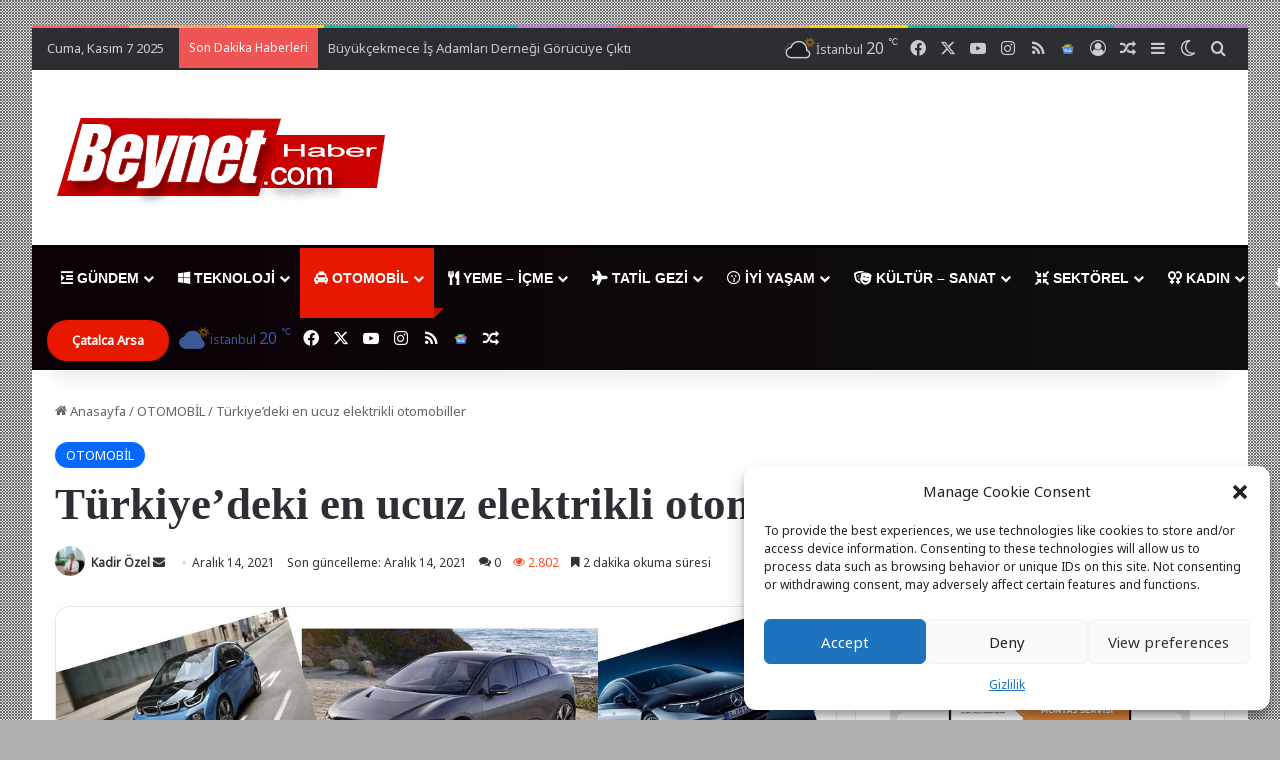

--- FILE ---
content_type: text/html; charset=UTF-8
request_url: https://beynet.com/turkiyedeki-en-ucuz-elektrikli-otomobiller/
body_size: 36345
content:
<!DOCTYPE html>
<html lang="tr" class="" data-skin="light" prefix="og: https://ogp.me/ns#">
<head>
	<meta charset="UTF-8" />
	<link rel="profile" href="https://gmpg.org/xfn/11" />
	
<meta http-equiv='x-dns-prefetch-control' content='on'>
<link rel='dns-prefetch' href='//cdnjs.cloudflare.com' />
<link rel='dns-prefetch' href='//ajax.googleapis.com' />
<link rel='dns-prefetch' href='//fonts.googleapis.com' />
<link rel='dns-prefetch' href='//fonts.gstatic.com' />
<link rel='dns-prefetch' href='//s.gravatar.com' />
<link rel='dns-prefetch' href='//www.google-analytics.com' />
<link rel='preload' as='script' href='https://ajax.googleapis.com/ajax/libs/webfont/1/webfont.js'>
	<style>img:is([sizes="auto" i], [sizes^="auto," i]) { contain-intrinsic-size: 3000px 1500px }</style>
	
<!-- Rank Math PRO tarafından Arama Motoru Optimizasyonu - https://rankmath.com/ -->
<title>Türkiye&#039;deki en ucuz elektrikli otomobiller | Beynet.com | Yeni Keşifleri Buluşturan Dijital Bir Platform</title>
<meta name="description" content="Türkiye&#039;deki Son zamanlarda ise sert yükselen dolar kuru nedeniyle otomobil üreticileri, kasım ayında sıfır araç modellerine zam üstüne zam yaptı. Aralık"/>
<meta name="robots" content="follow, index, max-snippet:-1, max-video-preview:-1, max-image-preview:large"/>
<link rel="canonical" href="https://beynet.com/turkiyedeki-en-ucuz-elektrikli-otomobiller/" />
<meta property="og:locale" content="tr_TR" />
<meta property="og:type" content="article" />
<meta property="og:title" content="Türkiye&#039;deki en ucuz elektrikli otomobiller | Beynet.com | Yeni Keşifleri Buluşturan Dijital Bir Platform" />
<meta property="og:description" content="Türkiye&#039;deki Son zamanlarda ise sert yükselen dolar kuru nedeniyle otomobil üreticileri, kasım ayında sıfır araç modellerine zam üstüne zam yaptı. Aralık" />
<meta property="og:url" content="https://beynet.com/turkiyedeki-en-ucuz-elektrikli-otomobiller/" />
<meta property="og:site_name" content="Beynet.com | Yeni Keşifleri Buluşturan Dijital Bir Platform" />
<meta property="article:publisher" content="https://www.facebook.com/Beynet/" />
<meta property="article:tag" content="elektrikli araç fiyatları" />
<meta property="article:tag" content="elektrikli araçlar" />
<meta property="article:tag" content="ucuz elektrikli otomobil" />
<meta property="article:section" content="OTOMOBİL" />
<meta property="og:updated_time" content="2021-12-14T12:34:36+00:00" />
<meta property="og:image" content="https://beynet.com/wp-content/uploads/2021/12/Türkiyedeki-en-ucuz-elektrikli-araç-fiyatlari.jpg" />
<meta property="og:image:secure_url" content="https://beynet.com/wp-content/uploads/2021/12/Türkiyedeki-en-ucuz-elektrikli-araç-fiyatlari.jpg" />
<meta property="og:image:width" content="1200" />
<meta property="og:image:height" content="675" />
<meta property="og:image:alt" content="Türkiye" />
<meta property="og:image:type" content="image/jpeg" />
<meta property="article:published_time" content="2021-12-13T19:21:09+00:00" />
<meta property="article:modified_time" content="2021-12-14T12:34:36+00:00" />
<meta name="twitter:card" content="summary_large_image" />
<meta name="twitter:title" content="Türkiye&#039;deki en ucuz elektrikli otomobiller | Beynet.com | Yeni Keşifleri Buluşturan Dijital Bir Platform" />
<meta name="twitter:description" content="Türkiye&#039;deki Son zamanlarda ise sert yükselen dolar kuru nedeniyle otomobil üreticileri, kasım ayında sıfır araç modellerine zam üstüne zam yaptı. Aralık" />
<meta name="twitter:site" content="@beynetcom" />
<meta name="twitter:creator" content="@beynetcom" />
<meta name="twitter:image" content="https://beynet.com/wp-content/uploads/2021/12/Türkiyedeki-en-ucuz-elektrikli-araç-fiyatlari.jpg" />
<meta name="twitter:label1" content="Yazan" />
<meta name="twitter:data1" content="Kadir Özel" />
<meta name="twitter:label2" content="Okuma süresi" />
<meta name="twitter:data2" content="2 dakika" />
<script type="application/ld+json" class="rank-math-schema-pro">{"@context":"https://schema.org","@graph":[{"@type":["Person","Organization"],"@id":"https://beynet.com/#person","name":"Haber Edit\u00f6r\u00fc","sameAs":["https://www.facebook.com/Beynet/","https://twitter.com/beynetcom"],"logo":{"@type":"ImageObject","@id":"https://beynet.com/#logo","url":"https://beynet.com/wp-content/uploads/2019/11/beynet.com_.png","contentUrl":"https://beynet.com/wp-content/uploads/2019/11/beynet.com_.png","caption":"Beynet.com | Yeni Ke\u015fifleri Bulu\u015fturan Dijital Bir Platform","inLanguage":"tr","width":"400","height":"90"},"image":{"@type":"ImageObject","@id":"https://beynet.com/#logo","url":"https://beynet.com/wp-content/uploads/2019/11/beynet.com_.png","contentUrl":"https://beynet.com/wp-content/uploads/2019/11/beynet.com_.png","caption":"Beynet.com | Yeni Ke\u015fifleri Bulu\u015fturan Dijital Bir Platform","inLanguage":"tr","width":"400","height":"90"}},{"@type":"WebSite","@id":"https://beynet.com/#website","url":"https://beynet.com","name":"Beynet.com | Yeni Ke\u015fifleri Bulu\u015fturan Dijital Bir Platform","publisher":{"@id":"https://beynet.com/#person"},"inLanguage":"tr"},{"@type":"ImageObject","@id":"https://beynet.com/wp-content/uploads/2021/12/Tu\u0308rkiyedeki-en-ucuz-elektrikli-arac\u0327-fiyatlari.jpg","url":"https://beynet.com/wp-content/uploads/2021/12/Tu\u0308rkiyedeki-en-ucuz-elektrikli-arac\u0327-fiyatlari.jpg","width":"1200","height":"675","inLanguage":"tr"},{"@type":"WebPage","@id":"https://beynet.com/turkiyedeki-en-ucuz-elektrikli-otomobiller/#webpage","url":"https://beynet.com/turkiyedeki-en-ucuz-elektrikli-otomobiller/","name":"T\u00fcrkiye&#039;deki en ucuz elektrikli otomobiller | Beynet.com | Yeni Ke\u015fifleri Bulu\u015fturan Dijital Bir Platform","datePublished":"2021-12-13T19:21:09+00:00","dateModified":"2021-12-14T12:34:36+00:00","isPartOf":{"@id":"https://beynet.com/#website"},"primaryImageOfPage":{"@id":"https://beynet.com/wp-content/uploads/2021/12/Tu\u0308rkiyedeki-en-ucuz-elektrikli-arac\u0327-fiyatlari.jpg"},"inLanguage":"tr"},{"@type":"Person","@id":"https://beynet.com/yazar/kadirozel/","name":"Kadir \u00d6zel","url":"https://beynet.com/yazar/kadirozel/","image":{"@type":"ImageObject","@id":"https://secure.gravatar.com/avatar/7c39b96b252a4b9e2997180947b62cf59a06a9117d5816e29b2875f27a1d02b4?s=96&amp;d=mm&amp;r=g","url":"https://secure.gravatar.com/avatar/7c39b96b252a4b9e2997180947b62cf59a06a9117d5816e29b2875f27a1d02b4?s=96&amp;d=mm&amp;r=g","caption":"Kadir \u00d6zel","inLanguage":"tr"},"sameAs":["https://www.beynet.com"]},{"@type":"NewsArticle","headline":"T\u00fcrkiye&#039;deki en ucuz elektrikli otomobiller | Beynet.com | Yeni Ke\u015fifleri Bulu\u015fturan Dijital Bir Platform","keywords":"T\u00fcrkiye","datePublished":"2021-12-13T19:21:09+00:00","dateModified":"2021-12-14T12:34:36+00:00","author":{"@id":"https://beynet.com/yazar/kadirozel/","name":"Kadir \u00d6zel"},"publisher":{"@id":"https://beynet.com/#person"},"description":"T\u00fcrkiye&#039;deki Son zamanlarda ise sert y\u00fckselen dolar kuru nedeniyle otomobil \u00fcreticileri, kas\u0131m ay\u0131nda s\u0131f\u0131r ara\u00e7 modellerine zam \u00fcst\u00fcne zam yapt\u0131. Aral\u0131k","copyrightYear":"2021","copyrightHolder":{"@id":"https://beynet.com/#person"},"name":"T\u00fcrkiye&#039;deki en ucuz elektrikli otomobiller | Beynet.com | Yeni Ke\u015fifleri Bulu\u015fturan Dijital Bir Platform","@id":"https://beynet.com/turkiyedeki-en-ucuz-elektrikli-otomobiller/#richSnippet","isPartOf":{"@id":"https://beynet.com/turkiyedeki-en-ucuz-elektrikli-otomobiller/#webpage"},"image":{"@id":"https://beynet.com/wp-content/uploads/2021/12/Tu\u0308rkiyedeki-en-ucuz-elektrikli-arac\u0327-fiyatlari.jpg"},"inLanguage":"tr","mainEntityOfPage":{"@id":"https://beynet.com/turkiyedeki-en-ucuz-elektrikli-otomobiller/#webpage"}}]}</script>
<!-- /Rank Math WordPress SEO eklentisi -->

<link rel="alternate" type="application/rss+xml" title="Beynet.com | Yeni  Keşifleri Buluşturan Dijital Bir Platform &raquo; akışı" href="https://beynet.com/feed/" />
<link rel="alternate" type="application/rss+xml" title="Beynet.com | Yeni  Keşifleri Buluşturan Dijital Bir Platform &raquo; yorum akışı" href="https://beynet.com/comments/feed/" />
		<script type="text/javascript">
			try {
				if( 'undefined' != typeof localStorage ){
					var tieSkin = localStorage.getItem('tie-skin');
				}

									if ( tieSkin == null && window.matchMedia ){
						var tieSkin = 'light';

						if( window.matchMedia('(prefers-color-scheme: dark)').matches ) {
							var tieSkin = 'dark';
						}
					}
				
				var html = document.getElementsByTagName('html')[0].classList,
						htmlSkin = 'light';

				if( html.contains('dark-skin') ){
					htmlSkin = 'dark';
				}

				if( tieSkin != null && tieSkin != htmlSkin ){
					html.add('tie-skin-inverted');
					var tieSkinInverted = true;
				}

				if( tieSkin == 'dark' ){
					html.add('dark-skin');
				}
				else if( tieSkin == 'light' ){
					html.remove( 'dark-skin' );
				}
				
			} catch(e) { console.log( e ) }

		</script>
		<link rel="alternate" type="application/rss+xml" title="Beynet.com | Yeni  Keşifleri Buluşturan Dijital Bir Platform &raquo; Türkiye&#8217;deki en ucuz elektrikli otomobiller yorum akışı" href="https://beynet.com/turkiyedeki-en-ucuz-elektrikli-otomobiller/feed/" />

		<style type="text/css">
			:root{				
			--tie-preset-gradient-1: linear-gradient(135deg, rgba(6, 147, 227, 1) 0%, rgb(155, 81, 224) 100%);
			--tie-preset-gradient-2: linear-gradient(135deg, rgb(122, 220, 180) 0%, rgb(0, 208, 130) 100%);
			--tie-preset-gradient-3: linear-gradient(135deg, rgba(252, 185, 0, 1) 0%, rgba(255, 105, 0, 1) 100%);
			--tie-preset-gradient-4: linear-gradient(135deg, rgba(255, 105, 0, 1) 0%, rgb(207, 46, 46) 100%);
			--tie-preset-gradient-5: linear-gradient(135deg, rgb(238, 238, 238) 0%, rgb(169, 184, 195) 100%);
			--tie-preset-gradient-6: linear-gradient(135deg, rgb(74, 234, 220) 0%, rgb(151, 120, 209) 20%, rgb(207, 42, 186) 40%, rgb(238, 44, 130) 60%, rgb(251, 105, 98) 80%, rgb(254, 248, 76) 100%);
			--tie-preset-gradient-7: linear-gradient(135deg, rgb(255, 206, 236) 0%, rgb(152, 150, 240) 100%);
			--tie-preset-gradient-8: linear-gradient(135deg, rgb(254, 205, 165) 0%, rgb(254, 45, 45) 50%, rgb(107, 0, 62) 100%);
			--tie-preset-gradient-9: linear-gradient(135deg, rgb(255, 203, 112) 0%, rgb(199, 81, 192) 50%, rgb(65, 88, 208) 100%);
			--tie-preset-gradient-10: linear-gradient(135deg, rgb(255, 245, 203) 0%, rgb(182, 227, 212) 50%, rgb(51, 167, 181) 100%);
			--tie-preset-gradient-11: linear-gradient(135deg, rgb(202, 248, 128) 0%, rgb(113, 206, 126) 100%);
			--tie-preset-gradient-12: linear-gradient(135deg, rgb(2, 3, 129) 0%, rgb(40, 116, 252) 100%);
			--tie-preset-gradient-13: linear-gradient(135deg, #4D34FA, #ad34fa);
			--tie-preset-gradient-14: linear-gradient(135deg, #0057FF, #31B5FF);
			--tie-preset-gradient-15: linear-gradient(135deg, #FF007A, #FF81BD);
			--tie-preset-gradient-16: linear-gradient(135deg, #14111E, #4B4462);
			--tie-preset-gradient-17: linear-gradient(135deg, #F32758, #FFC581);

			
					--main-nav-background: #FFFFFF;
					--main-nav-secondry-background: rgba(0,0,0,0.03);
					--main-nav-primary-color: #0088ff;
					--main-nav-contrast-primary-color: #FFFFFF;
					--main-nav-text-color: #2c2f34;
					--main-nav-secondry-text-color: rgba(0,0,0,0.5);
					--main-nav-main-border-color: rgba(0,0,0,0.1);
					--main-nav-secondry-border-color: rgba(0,0,0,0.08);
				--tie-buttons-radius: 100px;--tie-buttons-color: #0088ff;--tie-buttons-hover-color: #0056cd;--tie-buttons-hover-text: #FFFFFF;
			}
		</style>
	<link rel="alternate" type="application/rss+xml" title="Beynet.com | Yeni  Keşifleri Buluşturan Dijital Bir Platform &raquo; Hikaye beslemesi" href="https://beynet.com/web-stories/feed/"><meta name="viewport" content="width=device-width, initial-scale=1.0" /><script type="text/javascript">
/* <![CDATA[ */
window._wpemojiSettings = {"baseUrl":"https:\/\/s.w.org\/images\/core\/emoji\/16.0.1\/72x72\/","ext":".png","svgUrl":"https:\/\/s.w.org\/images\/core\/emoji\/16.0.1\/svg\/","svgExt":".svg","source":{"concatemoji":"https:\/\/beynet.com\/wp-includes\/js\/wp-emoji-release.min.js?ver=6.8.3"}};
/*! This file is auto-generated */
!function(s,n){var o,i,e;function c(e){try{var t={supportTests:e,timestamp:(new Date).valueOf()};sessionStorage.setItem(o,JSON.stringify(t))}catch(e){}}function p(e,t,n){e.clearRect(0,0,e.canvas.width,e.canvas.height),e.fillText(t,0,0);var t=new Uint32Array(e.getImageData(0,0,e.canvas.width,e.canvas.height).data),a=(e.clearRect(0,0,e.canvas.width,e.canvas.height),e.fillText(n,0,0),new Uint32Array(e.getImageData(0,0,e.canvas.width,e.canvas.height).data));return t.every(function(e,t){return e===a[t]})}function u(e,t){e.clearRect(0,0,e.canvas.width,e.canvas.height),e.fillText(t,0,0);for(var n=e.getImageData(16,16,1,1),a=0;a<n.data.length;a++)if(0!==n.data[a])return!1;return!0}function f(e,t,n,a){switch(t){case"flag":return n(e,"\ud83c\udff3\ufe0f\u200d\u26a7\ufe0f","\ud83c\udff3\ufe0f\u200b\u26a7\ufe0f")?!1:!n(e,"\ud83c\udde8\ud83c\uddf6","\ud83c\udde8\u200b\ud83c\uddf6")&&!n(e,"\ud83c\udff4\udb40\udc67\udb40\udc62\udb40\udc65\udb40\udc6e\udb40\udc67\udb40\udc7f","\ud83c\udff4\u200b\udb40\udc67\u200b\udb40\udc62\u200b\udb40\udc65\u200b\udb40\udc6e\u200b\udb40\udc67\u200b\udb40\udc7f");case"emoji":return!a(e,"\ud83e\udedf")}return!1}function g(e,t,n,a){var r="undefined"!=typeof WorkerGlobalScope&&self instanceof WorkerGlobalScope?new OffscreenCanvas(300,150):s.createElement("canvas"),o=r.getContext("2d",{willReadFrequently:!0}),i=(o.textBaseline="top",o.font="600 32px Arial",{});return e.forEach(function(e){i[e]=t(o,e,n,a)}),i}function t(e){var t=s.createElement("script");t.src=e,t.defer=!0,s.head.appendChild(t)}"undefined"!=typeof Promise&&(o="wpEmojiSettingsSupports",i=["flag","emoji"],n.supports={everything:!0,everythingExceptFlag:!0},e=new Promise(function(e){s.addEventListener("DOMContentLoaded",e,{once:!0})}),new Promise(function(t){var n=function(){try{var e=JSON.parse(sessionStorage.getItem(o));if("object"==typeof e&&"number"==typeof e.timestamp&&(new Date).valueOf()<e.timestamp+604800&&"object"==typeof e.supportTests)return e.supportTests}catch(e){}return null}();if(!n){if("undefined"!=typeof Worker&&"undefined"!=typeof OffscreenCanvas&&"undefined"!=typeof URL&&URL.createObjectURL&&"undefined"!=typeof Blob)try{var e="postMessage("+g.toString()+"("+[JSON.stringify(i),f.toString(),p.toString(),u.toString()].join(",")+"));",a=new Blob([e],{type:"text/javascript"}),r=new Worker(URL.createObjectURL(a),{name:"wpTestEmojiSupports"});return void(r.onmessage=function(e){c(n=e.data),r.terminate(),t(n)})}catch(e){}c(n=g(i,f,p,u))}t(n)}).then(function(e){for(var t in e)n.supports[t]=e[t],n.supports.everything=n.supports.everything&&n.supports[t],"flag"!==t&&(n.supports.everythingExceptFlag=n.supports.everythingExceptFlag&&n.supports[t]);n.supports.everythingExceptFlag=n.supports.everythingExceptFlag&&!n.supports.flag,n.DOMReady=!1,n.readyCallback=function(){n.DOMReady=!0}}).then(function(){return e}).then(function(){var e;n.supports.everything||(n.readyCallback(),(e=n.source||{}).concatemoji?t(e.concatemoji):e.wpemoji&&e.twemoji&&(t(e.twemoji),t(e.wpemoji)))}))}((window,document),window._wpemojiSettings);
/* ]]> */
</script>

<style id='wp-emoji-styles-inline-css' type='text/css'>

	img.wp-smiley, img.emoji {
		display: inline !important;
		border: none !important;
		box-shadow: none !important;
		height: 1em !important;
		width: 1em !important;
		margin: 0 0.07em !important;
		vertical-align: -0.1em !important;
		background: none !important;
		padding: 0 !important;
	}
</style>
<link rel='stylesheet' id='wp-block-library-css' href='https://beynet.com/wp-includes/css/dist/block-library/style.min.css?ver=6.8.3' type='text/css' media='all' />
<style id='wp-block-library-theme-inline-css' type='text/css'>
.wp-block-audio :where(figcaption){color:#555;font-size:13px;text-align:center}.is-dark-theme .wp-block-audio :where(figcaption){color:#ffffffa6}.wp-block-audio{margin:0 0 1em}.wp-block-code{border:1px solid #ccc;border-radius:4px;font-family:Menlo,Consolas,monaco,monospace;padding:.8em 1em}.wp-block-embed :where(figcaption){color:#555;font-size:13px;text-align:center}.is-dark-theme .wp-block-embed :where(figcaption){color:#ffffffa6}.wp-block-embed{margin:0 0 1em}.blocks-gallery-caption{color:#555;font-size:13px;text-align:center}.is-dark-theme .blocks-gallery-caption{color:#ffffffa6}:root :where(.wp-block-image figcaption){color:#555;font-size:13px;text-align:center}.is-dark-theme :root :where(.wp-block-image figcaption){color:#ffffffa6}.wp-block-image{margin:0 0 1em}.wp-block-pullquote{border-bottom:4px solid;border-top:4px solid;color:currentColor;margin-bottom:1.75em}.wp-block-pullquote cite,.wp-block-pullquote footer,.wp-block-pullquote__citation{color:currentColor;font-size:.8125em;font-style:normal;text-transform:uppercase}.wp-block-quote{border-left:.25em solid;margin:0 0 1.75em;padding-left:1em}.wp-block-quote cite,.wp-block-quote footer{color:currentColor;font-size:.8125em;font-style:normal;position:relative}.wp-block-quote:where(.has-text-align-right){border-left:none;border-right:.25em solid;padding-left:0;padding-right:1em}.wp-block-quote:where(.has-text-align-center){border:none;padding-left:0}.wp-block-quote.is-large,.wp-block-quote.is-style-large,.wp-block-quote:where(.is-style-plain){border:none}.wp-block-search .wp-block-search__label{font-weight:700}.wp-block-search__button{border:1px solid #ccc;padding:.375em .625em}:where(.wp-block-group.has-background){padding:1.25em 2.375em}.wp-block-separator.has-css-opacity{opacity:.4}.wp-block-separator{border:none;border-bottom:2px solid;margin-left:auto;margin-right:auto}.wp-block-separator.has-alpha-channel-opacity{opacity:1}.wp-block-separator:not(.is-style-wide):not(.is-style-dots){width:100px}.wp-block-separator.has-background:not(.is-style-dots){border-bottom:none;height:1px}.wp-block-separator.has-background:not(.is-style-wide):not(.is-style-dots){height:2px}.wp-block-table{margin:0 0 1em}.wp-block-table td,.wp-block-table th{word-break:normal}.wp-block-table :where(figcaption){color:#555;font-size:13px;text-align:center}.is-dark-theme .wp-block-table :where(figcaption){color:#ffffffa6}.wp-block-video :where(figcaption){color:#555;font-size:13px;text-align:center}.is-dark-theme .wp-block-video :where(figcaption){color:#ffffffa6}.wp-block-video{margin:0 0 1em}:root :where(.wp-block-template-part.has-background){margin-bottom:0;margin-top:0;padding:1.25em 2.375em}
</style>
<style id='classic-theme-styles-inline-css' type='text/css'>
/*! This file is auto-generated */
.wp-block-button__link{color:#fff;background-color:#32373c;border-radius:9999px;box-shadow:none;text-decoration:none;padding:calc(.667em + 2px) calc(1.333em + 2px);font-size:1.125em}.wp-block-file__button{background:#32373c;color:#fff;text-decoration:none}
</style>
<style id='global-styles-inline-css' type='text/css'>
:root{--wp--preset--aspect-ratio--square: 1;--wp--preset--aspect-ratio--4-3: 4/3;--wp--preset--aspect-ratio--3-4: 3/4;--wp--preset--aspect-ratio--3-2: 3/2;--wp--preset--aspect-ratio--2-3: 2/3;--wp--preset--aspect-ratio--16-9: 16/9;--wp--preset--aspect-ratio--9-16: 9/16;--wp--preset--color--black: #000000;--wp--preset--color--cyan-bluish-gray: #abb8c3;--wp--preset--color--white: #ffffff;--wp--preset--color--pale-pink: #f78da7;--wp--preset--color--vivid-red: #cf2e2e;--wp--preset--color--luminous-vivid-orange: #ff6900;--wp--preset--color--luminous-vivid-amber: #fcb900;--wp--preset--color--light-green-cyan: #7bdcb5;--wp--preset--color--vivid-green-cyan: #00d084;--wp--preset--color--pale-cyan-blue: #8ed1fc;--wp--preset--color--vivid-cyan-blue: #0693e3;--wp--preset--color--vivid-purple: #9b51e0;--wp--preset--color--global-color: #0088ff;--wp--preset--gradient--vivid-cyan-blue-to-vivid-purple: linear-gradient(135deg,rgba(6,147,227,1) 0%,rgb(155,81,224) 100%);--wp--preset--gradient--light-green-cyan-to-vivid-green-cyan: linear-gradient(135deg,rgb(122,220,180) 0%,rgb(0,208,130) 100%);--wp--preset--gradient--luminous-vivid-amber-to-luminous-vivid-orange: linear-gradient(135deg,rgba(252,185,0,1) 0%,rgba(255,105,0,1) 100%);--wp--preset--gradient--luminous-vivid-orange-to-vivid-red: linear-gradient(135deg,rgba(255,105,0,1) 0%,rgb(207,46,46) 100%);--wp--preset--gradient--very-light-gray-to-cyan-bluish-gray: linear-gradient(135deg,rgb(238,238,238) 0%,rgb(169,184,195) 100%);--wp--preset--gradient--cool-to-warm-spectrum: linear-gradient(135deg,rgb(74,234,220) 0%,rgb(151,120,209) 20%,rgb(207,42,186) 40%,rgb(238,44,130) 60%,rgb(251,105,98) 80%,rgb(254,248,76) 100%);--wp--preset--gradient--blush-light-purple: linear-gradient(135deg,rgb(255,206,236) 0%,rgb(152,150,240) 100%);--wp--preset--gradient--blush-bordeaux: linear-gradient(135deg,rgb(254,205,165) 0%,rgb(254,45,45) 50%,rgb(107,0,62) 100%);--wp--preset--gradient--luminous-dusk: linear-gradient(135deg,rgb(255,203,112) 0%,rgb(199,81,192) 50%,rgb(65,88,208) 100%);--wp--preset--gradient--pale-ocean: linear-gradient(135deg,rgb(255,245,203) 0%,rgb(182,227,212) 50%,rgb(51,167,181) 100%);--wp--preset--gradient--electric-grass: linear-gradient(135deg,rgb(202,248,128) 0%,rgb(113,206,126) 100%);--wp--preset--gradient--midnight: linear-gradient(135deg,rgb(2,3,129) 0%,rgb(40,116,252) 100%);--wp--preset--font-size--small: 13px;--wp--preset--font-size--medium: 20px;--wp--preset--font-size--large: 36px;--wp--preset--font-size--x-large: 42px;--wp--preset--spacing--20: 0.44rem;--wp--preset--spacing--30: 0.67rem;--wp--preset--spacing--40: 1rem;--wp--preset--spacing--50: 1.5rem;--wp--preset--spacing--60: 2.25rem;--wp--preset--spacing--70: 3.38rem;--wp--preset--spacing--80: 5.06rem;--wp--preset--shadow--natural: 6px 6px 9px rgba(0, 0, 0, 0.2);--wp--preset--shadow--deep: 12px 12px 50px rgba(0, 0, 0, 0.4);--wp--preset--shadow--sharp: 6px 6px 0px rgba(0, 0, 0, 0.2);--wp--preset--shadow--outlined: 6px 6px 0px -3px rgba(255, 255, 255, 1), 6px 6px rgba(0, 0, 0, 1);--wp--preset--shadow--crisp: 6px 6px 0px rgba(0, 0, 0, 1);}:where(.is-layout-flex){gap: 0.5em;}:where(.is-layout-grid){gap: 0.5em;}body .is-layout-flex{display: flex;}.is-layout-flex{flex-wrap: wrap;align-items: center;}.is-layout-flex > :is(*, div){margin: 0;}body .is-layout-grid{display: grid;}.is-layout-grid > :is(*, div){margin: 0;}:where(.wp-block-columns.is-layout-flex){gap: 2em;}:where(.wp-block-columns.is-layout-grid){gap: 2em;}:where(.wp-block-post-template.is-layout-flex){gap: 1.25em;}:where(.wp-block-post-template.is-layout-grid){gap: 1.25em;}.has-black-color{color: var(--wp--preset--color--black) !important;}.has-cyan-bluish-gray-color{color: var(--wp--preset--color--cyan-bluish-gray) !important;}.has-white-color{color: var(--wp--preset--color--white) !important;}.has-pale-pink-color{color: var(--wp--preset--color--pale-pink) !important;}.has-vivid-red-color{color: var(--wp--preset--color--vivid-red) !important;}.has-luminous-vivid-orange-color{color: var(--wp--preset--color--luminous-vivid-orange) !important;}.has-luminous-vivid-amber-color{color: var(--wp--preset--color--luminous-vivid-amber) !important;}.has-light-green-cyan-color{color: var(--wp--preset--color--light-green-cyan) !important;}.has-vivid-green-cyan-color{color: var(--wp--preset--color--vivid-green-cyan) !important;}.has-pale-cyan-blue-color{color: var(--wp--preset--color--pale-cyan-blue) !important;}.has-vivid-cyan-blue-color{color: var(--wp--preset--color--vivid-cyan-blue) !important;}.has-vivid-purple-color{color: var(--wp--preset--color--vivid-purple) !important;}.has-black-background-color{background-color: var(--wp--preset--color--black) !important;}.has-cyan-bluish-gray-background-color{background-color: var(--wp--preset--color--cyan-bluish-gray) !important;}.has-white-background-color{background-color: var(--wp--preset--color--white) !important;}.has-pale-pink-background-color{background-color: var(--wp--preset--color--pale-pink) !important;}.has-vivid-red-background-color{background-color: var(--wp--preset--color--vivid-red) !important;}.has-luminous-vivid-orange-background-color{background-color: var(--wp--preset--color--luminous-vivid-orange) !important;}.has-luminous-vivid-amber-background-color{background-color: var(--wp--preset--color--luminous-vivid-amber) !important;}.has-light-green-cyan-background-color{background-color: var(--wp--preset--color--light-green-cyan) !important;}.has-vivid-green-cyan-background-color{background-color: var(--wp--preset--color--vivid-green-cyan) !important;}.has-pale-cyan-blue-background-color{background-color: var(--wp--preset--color--pale-cyan-blue) !important;}.has-vivid-cyan-blue-background-color{background-color: var(--wp--preset--color--vivid-cyan-blue) !important;}.has-vivid-purple-background-color{background-color: var(--wp--preset--color--vivid-purple) !important;}.has-black-border-color{border-color: var(--wp--preset--color--black) !important;}.has-cyan-bluish-gray-border-color{border-color: var(--wp--preset--color--cyan-bluish-gray) !important;}.has-white-border-color{border-color: var(--wp--preset--color--white) !important;}.has-pale-pink-border-color{border-color: var(--wp--preset--color--pale-pink) !important;}.has-vivid-red-border-color{border-color: var(--wp--preset--color--vivid-red) !important;}.has-luminous-vivid-orange-border-color{border-color: var(--wp--preset--color--luminous-vivid-orange) !important;}.has-luminous-vivid-amber-border-color{border-color: var(--wp--preset--color--luminous-vivid-amber) !important;}.has-light-green-cyan-border-color{border-color: var(--wp--preset--color--light-green-cyan) !important;}.has-vivid-green-cyan-border-color{border-color: var(--wp--preset--color--vivid-green-cyan) !important;}.has-pale-cyan-blue-border-color{border-color: var(--wp--preset--color--pale-cyan-blue) !important;}.has-vivid-cyan-blue-border-color{border-color: var(--wp--preset--color--vivid-cyan-blue) !important;}.has-vivid-purple-border-color{border-color: var(--wp--preset--color--vivid-purple) !important;}.has-vivid-cyan-blue-to-vivid-purple-gradient-background{background: var(--wp--preset--gradient--vivid-cyan-blue-to-vivid-purple) !important;}.has-light-green-cyan-to-vivid-green-cyan-gradient-background{background: var(--wp--preset--gradient--light-green-cyan-to-vivid-green-cyan) !important;}.has-luminous-vivid-amber-to-luminous-vivid-orange-gradient-background{background: var(--wp--preset--gradient--luminous-vivid-amber-to-luminous-vivid-orange) !important;}.has-luminous-vivid-orange-to-vivid-red-gradient-background{background: var(--wp--preset--gradient--luminous-vivid-orange-to-vivid-red) !important;}.has-very-light-gray-to-cyan-bluish-gray-gradient-background{background: var(--wp--preset--gradient--very-light-gray-to-cyan-bluish-gray) !important;}.has-cool-to-warm-spectrum-gradient-background{background: var(--wp--preset--gradient--cool-to-warm-spectrum) !important;}.has-blush-light-purple-gradient-background{background: var(--wp--preset--gradient--blush-light-purple) !important;}.has-blush-bordeaux-gradient-background{background: var(--wp--preset--gradient--blush-bordeaux) !important;}.has-luminous-dusk-gradient-background{background: var(--wp--preset--gradient--luminous-dusk) !important;}.has-pale-ocean-gradient-background{background: var(--wp--preset--gradient--pale-ocean) !important;}.has-electric-grass-gradient-background{background: var(--wp--preset--gradient--electric-grass) !important;}.has-midnight-gradient-background{background: var(--wp--preset--gradient--midnight) !important;}.has-small-font-size{font-size: var(--wp--preset--font-size--small) !important;}.has-medium-font-size{font-size: var(--wp--preset--font-size--medium) !important;}.has-large-font-size{font-size: var(--wp--preset--font-size--large) !important;}.has-x-large-font-size{font-size: var(--wp--preset--font-size--x-large) !important;}
:where(.wp-block-post-template.is-layout-flex){gap: 1.25em;}:where(.wp-block-post-template.is-layout-grid){gap: 1.25em;}
:where(.wp-block-columns.is-layout-flex){gap: 2em;}:where(.wp-block-columns.is-layout-grid){gap: 2em;}
:root :where(.wp-block-pullquote){font-size: 1.5em;line-height: 1.6;}
</style>
<link rel='stylesheet' id='contact-form-7-css' href='https://beynet.com/wp-content/plugins/contact-form-7/includes/css/styles.css?ver=6.1.3' type='text/css' media='all' />
<link rel='stylesheet' id='taqyeem-buttons-style-css' href='https://beynet.com/wp-content/plugins/taqyeem-buttons/assets/style.css?ver=6.8.3' type='text/css' media='all' />
<link rel='stylesheet' id='wmvp-style-videos-list-css' href='https://beynet.com/wp-content/plugins/wm-video-playlists/assets/css/style.css?ver=1.0.2' type='text/css' media='all' />
<link rel='stylesheet' id='cmplz-general-css' href='https://beynet.com/wp-content/plugins/complianz-gdpr/assets/css/cookieblocker.min.css?ver=1756231534' type='text/css' media='all' />
<link rel='stylesheet' id='tie-css-base-css' href='https://beynet.com/wp-content/themes/jannah/assets/css/base.min.css?ver=7.6.2' type='text/css' media='all' />
<link rel='stylesheet' id='tie-css-styles-css' href='https://beynet.com/wp-content/themes/jannah/assets/css/style.min.css?ver=7.6.2' type='text/css' media='all' />
<link rel='stylesheet' id='tie-css-widgets-css' href='https://beynet.com/wp-content/themes/jannah/assets/css/widgets.min.css?ver=7.6.2' type='text/css' media='all' />
<link rel='stylesheet' id='tie-css-helpers-css' href='https://beynet.com/wp-content/themes/jannah/assets/css/helpers.min.css?ver=7.6.2' type='text/css' media='all' />
<link rel='stylesheet' id='tie-fontawesome5-css' href='https://beynet.com/wp-content/themes/jannah/assets/css/fontawesome.css?ver=7.6.2' type='text/css' media='all' />
<link rel='stylesheet' id='tie-css-ilightbox-css' href='https://beynet.com/wp-content/themes/jannah/assets/ilightbox/light-skin/skin.css?ver=7.6.2' type='text/css' media='all' />
<link rel='stylesheet' id='tie-css-shortcodes-css' href='https://beynet.com/wp-content/themes/jannah/assets/css/plugins/shortcodes.min.css?ver=7.6.2' type='text/css' media='all' />
<link rel='stylesheet' id='tie-css-single-css' href='https://beynet.com/wp-content/themes/jannah/assets/css/single.min.css?ver=7.6.2' type='text/css' media='all' />
<link rel='stylesheet' id='tie-css-print-css' href='https://beynet.com/wp-content/themes/jannah/assets/css/print.css?ver=7.6.2' type='text/css' media='print' />
<link rel='stylesheet' id='taqyeem-styles-css' href='https://beynet.com/wp-content/themes/jannah/assets/css/plugins/taqyeem.min.css?ver=7.6.2' type='text/css' media='all' />
<style id='taqyeem-styles-inline-css' type='text/css'>
.wf-active body{font-family: 'Noto Sans Old Turkic';}.wf-active .logo-text,.wf-active h1,.wf-active h2,.wf-active h3,.wf-active h4,.wf-active h5,.wf-active h6,.wf-active .the-subtitle{font-family: 'Fira Sans Condensed';}#main-nav .main-menu > ul > li > a{font-family: 'Trebuchet MS',Helvetica,sans-serif;}.wf-active blockquote p{font-family: 'Fira Sans Condensed';}#top-nav .top-menu > ul ul li a{text-transform: capitalize;}.entry-header h1.entry-title{font-size: 45px;font-weight: 600;}.entry-header .entry-sub-title{font-weight: 200;}#the-post .entry-content,#the-post .entry-content p{font-size: 18px;font-weight: 500;line-height: 1.5;}.entry h1{font-weight: 800;}#tie-wrapper .widget-title .the-subtitle,#tie-wrapper #comments-title,#tie-wrapper .comment-reply-title,#tie-wrapper .woocommerce-tabs .panel h2,#tie-wrapper .related.products h2,#tie-wrapper #bbpress-forums #new-post > fieldset.bbp-form > legend,#tie-wrapper .entry-content .review-box-header{font-weight: 400;text-transform: uppercase;}#tie-body{background-color: #afafaf;background-image: -webkit-linear-gradient(45deg,#afafaf,#e2e2e2);background-image: linear-gradient(45deg,#afafaf,#e2e2e2);}.background-overlay {background-attachment: fixed;background-image: url(https://beynet.com/wp-content/themes/jannah/assets/images/bg-dots.png);}.dark-skin .side-aside img,.dark-skin .site-footer img,.dark-skin .sidebar img,.dark-skin .main-content img{filter: brightness(.8) contrast(1.2);}.tie-weather-widget.widget,.container-wrapper{box-shadow: 0 5px 15px 0 rgba(0,0,0,0.05);}.dark-skin .tie-weather-widget.widget,.dark-skin .container-wrapper{box-shadow: 0 5px 15px 0 rgba(0,0,0,0.2);}#tie-container a.post-title:hover,#tie-container .post-title a:hover,#tie-container .thumb-overlay .thumb-title a:hover{background-size: 100% 2px;text-decoration: none !important;}a.post-title,.post-title a{background-image: linear-gradient(to bottom,#000 0%,#000 98%);background-size: 0 1px;background-repeat: no-repeat;background-position: left 100%;color: #000;}.dark-skin a.post-title,.dark-skin .post-title a{color: #fff;background-image: linear-gradient(to bottom,#fff 0%,#fff 98%);}#header-notification-bar{background: var( --tie-preset-gradient-5 );}.main-nav-boxed .main-nav.fixed-nav,#main-nav{background: #0a0005;background: -webkit-linear-gradient(90deg,#0f0f0f,#0a0005 );background: -moz-linear-gradient(90deg,#0f0f0f,#0a0005 );background: -o-linear-gradient(90deg,#0f0f0f,#0a0005 );background: linear-gradient(90deg,#0a0005,#0f0f0f );}#main-nav .icon-basecloud-bg:after{color: inherit !important;}#main-nav,#main-nav .menu-sub-content,#main-nav .comp-sub-menu,#main-nav ul.cats-vertical li a.is-active,#main-nav ul.cats-vertical li a:hover,#autocomplete-suggestions.search-in-main-nav{background-color: rgb(13,8,10);}#main-nav{border-width: 0;}#theme-header #main-nav:not(.fixed-nav){bottom: 0;}#main-nav .icon-basecloud-bg:after{color: rgb(13,8,10);}#autocomplete-suggestions.search-in-main-nav{border-color: rgba(255,255,255,0.07);}.main-nav-boxed #main-nav .main-menu-wrapper{border-width: 0;}#main-nav a:not(:hover),#main-nav a.social-link:not(:hover) span,#main-nav .dropdown-social-icons li a span,#autocomplete-suggestions.search-in-main-nav a{color: #ffffff;}#theme-header:not(.main-nav-boxed) #main-nav,.main-nav-boxed .main-menu-wrapper{border-top-color:#000000 !important;border-top-width:3px !important;border-bottom-width:1px !important;border-style: solid;border-right: 0 none;border-left : 0 none;}.main-nav-boxed #main-nav.fixed-nav{box-shadow: none;}.main-nav,.search-in-main-nav{--main-nav-primary-color: #e81700;--tie-buttons-color: #e81700;--tie-buttons-border-color: #e81700;--tie-buttons-text: #FFFFFF;--tie-buttons-hover-color: #ca0000;}#main-nav .mega-links-head:after,#main-nav .cats-horizontal a.is-active,#main-nav .cats-horizontal a:hover,#main-nav .spinner > div{background-color: #e81700;}#main-nav .menu ul li:hover > a,#main-nav .menu ul li.current-menu-item:not(.mega-link-column) > a,#main-nav .components a:hover,#main-nav .components > li:hover > a,#main-nav #search-submit:hover,#main-nav .cats-vertical a.is-active,#main-nav .cats-vertical a:hover,#main-nav .mega-menu .post-meta a:hover,#main-nav .mega-menu .post-box-title a:hover,#autocomplete-suggestions.search-in-main-nav a:hover,#main-nav .spinner-circle:after{color: #e81700;}#main-nav .menu > li.tie-current-menu > a,#main-nav .menu > li:hover > a,.theme-header #main-nav .mega-menu .cats-horizontal a.is-active,.theme-header #main-nav .mega-menu .cats-horizontal a:hover{color: #FFFFFF;}#main-nav .menu > li.tie-current-menu > a:before,#main-nav .menu > li:hover > a:before{border-top-color: #FFFFFF;}#main-nav,#main-nav input,#main-nav #search-submit,#main-nav .fa-spinner,#main-nav .comp-sub-menu,#main-nav .tie-weather-widget{color: #3b5998;}#main-nav input::-moz-placeholder{color: #3b5998;}#main-nav input:-moz-placeholder{color: #3b5998;}#main-nav input:-ms-input-placeholder{color: #3b5998;}#main-nav input::-webkit-input-placeholder{color: #3b5998;}#main-nav .mega-menu .post-meta,#main-nav .mega-menu .post-meta a,#autocomplete-suggestions.search-in-main-nav .post-meta{color: rgba(59,89,152,0.6);}#main-nav .weather-icon .icon-cloud,#main-nav .weather-icon .icon-basecloud-bg,#main-nav .weather-icon .icon-cloud-behind{color: #3b5998 !important;}#tie-popup-adblock .container-wrapper{background-color: #e74c3c !important;color: #FFFFFF;}#tie-popup-adblock .container-wrapper .tie-btn-close:before{color: #FFFFFF;}.social-icons-item .custom-link-2-social-icon{background-color: #333 !important;}.social-icons-item .custom-link-2-social-icon span{color: #333;}.social-icons-item .custom-link-2-social-icon.custom-social-img span.social-icon-img{background-image: url('https://beynet.com/wp-content/uploads/2021/11/Google-News.svg');}.meta-views.meta-item .tie-icon-fire:before{content: "\f06e" !important;}.tie-insta-header {margin-bottom: 15px;}.tie-insta-avatar a {width: 70px;height: 70px;display: block;position: relative;float: left;margin-right: 15px;margin-bottom: 15px;}.tie-insta-avatar a:before {content: "";position: absolute;width: calc(100% + 6px);height: calc(100% + 6px);left: -3px;top: -3px;border-radius: 50%;background: #d6249f;background: radial-gradient(circle at 30% 107%,#fdf497 0%,#fdf497 5%,#fd5949 45%,#d6249f 60%,#285AEB 90%);}.tie-insta-avatar a:after {position: absolute;content: "";width: calc(100% + 3px);height: calc(100% + 3px);left: -2px;top: -2px;border-radius: 50%;background: #fff;}.dark-skin .tie-insta-avatar a:after {background: #27292d;}.tie-insta-avatar img {border-radius: 50%;position: relative;z-index: 2;transition: all 0.25s;}.tie-insta-avatar img:hover {box-shadow: 0px 0px 15px 0 #6b54c6;}.tie-insta-info {font-size: 1.3em;font-weight: bold;margin-bottom: 5px;}.web-stories-list{position: relative;z-index: 1;}.mag-box .web-stories-list {margin-bottom: 10px;margin-top: 10px;}.web-stories-list__story-poster:after {transition: opacity 0.2s;}.web-stories-list__story:hover .web-stories-list__story-poster:after {opacity: 0.6;}.web-stories-list.is-view-type-carousel .web-stories-list__story,.web-stories-list.is-view-type-grid .web-stories-list__story{min-width: 0 !important;}.is-view-type-circles.is-carousel .web-stories-list__inner-wrapper .web-stories-list__story:not(.visible){height: var(--ws-circle-size);overflow: hidden;}.is-view-type-list .web-stories-list__inner-wrapper{display: flex;flex-wrap: wrap;}.is-view-type-list .web-stories-list__inner-wrapper > * {flex: 0 0 49%;margin: 0 0.5%;}@media (min-width: 676px) {.is-view-type-carousel .web-stories-list__carousel:not(.glider){height: 277px;}}body .mag-box .breaking,body .social-icons-widget .social-icons-item .social-link,body .widget_product_tag_cloud a,body .widget_tag_cloud a,body .post-tags a,body .widget_layered_nav_filters a,body .post-bottom-meta-title,body .post-bottom-meta a,body .post-cat,body .show-more-button,body #instagram-link.is-expanded .follow-button,body .cat-counter a + span,body .mag-box-options .slider-arrow-nav a,body .main-menu .cats-horizontal li a,body #instagram-link.is-compact,body .pages-numbers a,body .pages-nav-item,body .bp-pagination-links .page-numbers,body .fullwidth-area .widget_tag_cloud .tagcloud a,body ul.breaking-news-nav li.jnt-prev,body ul.breaking-news-nav li.jnt-next,body #tie-popup-search-mobile table.gsc-search-box{border-radius: 35px;}body .mag-box ul.breaking-news-nav li{border: 0 !important;}body #instagram-link.is-compact{padding-right: 40px;padding-left: 40px;}body .post-bottom-meta-title,body .post-bottom-meta a,body .more-link{padding-right: 15px;padding-left: 15px;}body #masonry-grid .container-wrapper .post-thumb img{border-radius: 0px;}body .video-thumbnail,body .review-item,body .review-summary,body .user-rate-wrap,body textarea,body input,body select{border-radius: 5px;}body .post-content-slideshow,body #tie-read-next,body .prev-next-post-nav .post-thumb,body .post-thumb img,body .container-wrapper,body .tie-popup-container .container-wrapper,body .widget,body .tie-grid-slider .grid-item,body .slider-vertical-navigation .slide,body .boxed-slider:not(.tie-grid-slider) .slide,body .buddypress-wrap .activity-list .load-more a,body .buddypress-wrap .activity-list .load-newest a,body .woocommerce .products .product .product-img img,body .woocommerce .products .product .product-img,body .woocommerce .woocommerce-tabs,body .woocommerce div.product .related.products,body .woocommerce div.product .up-sells.products,body .woocommerce .cart_totals,.woocommerce .cross-sells,body .big-thumb-left-box-inner,body .miscellaneous-box .posts-items li:first-child,body .single-big-img,body .masonry-with-spaces .container-wrapper .slide,body .news-gallery-items li .post-thumb,body .scroll-2-box .slide,.magazine1.archive:not(.bbpress) .entry-header-outer,.magazine1.search .entry-header-outer,.magazine1.archive:not(.bbpress) .mag-box .container-wrapper,.magazine1.search .mag-box .container-wrapper,body.magazine1 .entry-header-outer + .mag-box,body .digital-rating-static,body .entry q,body .entry blockquote,body #instagram-link.is-expanded,body.single-post .featured-area,body.post-layout-8 #content,body .footer-boxed-widget-area,body .tie-video-main-slider,body .post-thumb-overlay,body .widget_media_image img,body .stream-item-mag img,body .media-page-layout .post-element{border-radius: 15px;}#subcategories-section .container-wrapper{border-radius: 15px !important;margin-top: 15px !important;border-top-width: 1px !important;}@media (max-width: 767px) {.tie-video-main-slider iframe{border-top-right-radius: 15px;border-top-left-radius: 15px;}}.magazine1.archive:not(.bbpress) .mag-box .container-wrapper,.magazine1.search .mag-box .container-wrapper{margin-top: 15px;border-top-width: 1px;}body .section-wrapper:not(.container-full) .wide-slider-wrapper .slider-main-container,body .section-wrapper:not(.container-full) .wide-slider-three-slids-wrapper{border-radius: 15px;overflow: hidden;}body .wide-slider-nav-wrapper,body .share-buttons-bottom,body .first-post-gradient li:first-child .post-thumb:after,body .scroll-2-box .post-thumb:after{border-bottom-left-radius: 15px;border-bottom-right-radius: 15px;}body .main-menu .menu-sub-content,body .comp-sub-menu{border-bottom-left-radius: 10px;border-bottom-right-radius: 10px;}body.single-post .featured-area{overflow: hidden;}body #check-also-box.check-also-left{border-top-right-radius: 15px;border-bottom-right-radius: 15px;}body #check-also-box.check-also-right{border-top-left-radius: 15px;border-bottom-left-radius: 15px;}body .mag-box .breaking-news-nav li:last-child{border-top-right-radius: 35px;border-bottom-right-radius: 35px;}body .mag-box .breaking-title:before{border-top-left-radius: 35px;border-bottom-left-radius: 35px;}body .tabs li:last-child a,body .full-overlay-title li:not(.no-post-thumb) .block-title-overlay{border-top-right-radius: 15px;}body .center-overlay-title li:not(.no-post-thumb) .block-title-overlay,body .tabs li:first-child a{border-top-left-radius: 15px;}
</style>
<script type="text/javascript" async src="https://beynet.com/wp-content/plugins/burst-statistics/helpers/timeme/timeme.min.js?ver=1761161512" id="burst-timeme-js"></script>
<script type="text/javascript" id="burst-js-extra">
/* <![CDATA[ */
var burst = {"tracking":{"isInitialHit":true,"lastUpdateTimestamp":0,"beacon_url":"https:\/\/beynet.com\/wp-content\/plugins\/burst-statistics\/endpoint.php","ajaxUrl":"https:\/\/beynet.com\/wp-admin\/admin-ajax.php"},"options":{"cookieless":0,"pageUrl":"https:\/\/beynet.com\/turkiyedeki-en-ucuz-elektrikli-otomobiller\/","beacon_enabled":1,"do_not_track":0,"enable_turbo_mode":0,"track_url_change":0,"cookie_retention_days":30,"debug":0},"goals":{"completed":[],"scriptUrl":"https:\/\/beynet.com\/wp-content\/plugins\/burst-statistics\/\/assets\/js\/build\/burst-goals.js?v=1761161512","active":[]},"cache":{"uid":null,"fingerprint":null,"isUserAgent":null,"isDoNotTrack":null,"useCookies":null}};
/* ]]> */
</script>
<script type="text/javascript" async src="https://beynet.com/wp-content/plugins/burst-statistics/assets/js/build/burst.min.js?ver=1761161512" id="burst-js"></script>
<script type="text/javascript" data-no-optimize="1" data-cfasync="false" src="https://beynet.com/wp-includes/js/jquery/jquery.min.js?ver=3.7.1" id="jquery-core-js"></script>
<script type="text/javascript" src="https://beynet.com/wp-includes/js/jquery/jquery-migrate.min.js?ver=3.4.1" id="jquery-migrate-js"></script>
<link rel="https://api.w.org/" href="https://beynet.com/wp-json/" /><link rel="alternate" title="JSON" type="application/json" href="https://beynet.com/wp-json/wp/v2/posts/1695" /><link rel="EditURI" type="application/rsd+xml" title="RSD" href="https://beynet.com/xmlrpc.php?rsd" />
<meta name="generator" content="WordPress 6.8.3" />
<link rel='shortlink' href='https://beynet.com/?p=1695' />
<link rel="alternate" title="oEmbed (JSON)" type="application/json+oembed" href="https://beynet.com/wp-json/oembed/1.0/embed?url=https%3A%2F%2Fbeynet.com%2Fturkiyedeki-en-ucuz-elektrikli-otomobiller%2F" />
<link rel="alternate" title="oEmbed (XML)" type="text/xml+oembed" href="https://beynet.com/wp-json/oembed/1.0/embed?url=https%3A%2F%2Fbeynet.com%2Fturkiyedeki-en-ucuz-elektrikli-otomobiller%2F&#038;format=xml" />
<script type='text/javascript'>
/* <![CDATA[ */
var taqyeem = {"ajaxurl":"https://beynet.com/wp-admin/admin-ajax.php" , "your_rating":"Your Rating:"};
/* ]]> */
</script>

<style>html:not(.dark-skin) .light-skin{--wmvp-playlist-head-bg: var(--brand-color);--wmvp-playlist-head-color: var(--bright-color);--wmvp-current-video-bg: #f2f4f5;--wmvp-current-video-color: #000;--wmvp-playlist-bg: #fff;--wmvp-playlist-color: #000;--wmvp-playlist-outer-border: 1px solid rgba(0,0,0,0.07);--wmvp-playlist-inner-border-color: rgba(0,0,0,0.07);}</style><style>.dark-skin{--wmvp-playlist-head-bg: #131416;--wmvp-playlist-head-color: #fff;--wmvp-current-video-bg: #24262a;--wmvp-current-video-color: #fff;--wmvp-playlist-bg: #1a1b1f;--wmvp-playlist-color: #fff;--wmvp-playlist-outer-border: 1px solid rgba(0,0,0,0.07);--wmvp-playlist-inner-border-color: rgba(255,255,255,0.05);}</style>			<style>.cmplz-hidden {
					display: none !important;
				}</style><meta http-equiv="X-UA-Compatible" content="IE=edge"><script async src="https://www.googletagmanager.com/gtag/js?id=UA-56863199-1"></script>
<script>
  window.dataLayer = window.dataLayer || [];
  function gtag(){dataLayer.push(arguments);}
  gtag('js', new Date());

  gtag('config', 'UA-56863199-1');
</script>
<script data-ad-client="ca-pub-6856732467185011" async src="https://pagead2.googlesyndication.com/pagead/js/adsbygoogle.js"></script>
<link rel="amphtml" href="https://beynet.com/turkiyedeki-en-ucuz-elektrikli-otomobiller/amp/"><link rel="icon" href="https://beynet.com/wp-content/uploads/2023/10/cropped-favilon-32x32.png" sizes="32x32" />
<link rel="icon" href="https://beynet.com/wp-content/uploads/2023/10/cropped-favilon-192x192.png" sizes="192x192" />
<link rel="apple-touch-icon" href="https://beynet.com/wp-content/uploads/2023/10/cropped-favilon-180x180.png" />
<meta name="msapplication-TileImage" content="https://beynet.com/wp-content/uploads/2023/10/cropped-favilon-270x270.png" />
		<style type="text/css" id="wp-custom-css">
			.google-news{display:inline-block;vertical-align:top}
.google-news * {
display:table-cell;
vertical-align:middle;
}
.google-news a{color:#fff;width:94px;height:34px;border:1px solid #e3e3e3;border-radius:3px;background:url(https://beynet.com/wp-content/uploads/2021/11/GoogleNews.svg) no-repeat center center;background-size:100%}.soft-post-article{height:auto;overflow:hidden}

.entry-header h1.entry-title {
	font-weight: 900;
	font-family: "franklin Gothic Heavy";
}

.entry-content {
	font: 400 21px "SF Compact Display";
}		</style>
		</head>

<body data-rsssl=1 id="tie-body" class="wp-singular post-template-default single single-post postid-1695 single-format-standard wp-custom-logo wp-theme-jannah tie-no-js boxed-layout framed-layout wrapper-has-shadow block-head-4 block-head-5 magazine3 magazine1 is-desktop is-header-layout-3 has-header-ad sidebar-right has-sidebar post-layout-3 wide-title-narrow-media is-thumb-format has-mobile-share hide_breaking_news hide_back_top_button is-ajax-parent-post" data-burst_id="1695" data-burst_type="post">

<script data-ad-client="ca-pub-4653204367637751" async src="https://pagead2.googlesyndication.com/pagead/js/adsbygoogle.js"></script>



<div class="background-overlay">

	<div id="tie-container" class="site tie-container">

		
		<div id="tie-wrapper">
			<div class="rainbow-line"></div>
<header id="theme-header" class="theme-header header-layout-3 main-nav-light main-nav-default-light main-nav-below has-stream-item top-nav-active top-nav-dark top-nav-default-dark top-nav-above has-shadow is-stretch-header has-normal-width-logo mobile-header-centered mobile-components-row">
	
<nav id="top-nav"  class="has-date-breaking-components top-nav header-nav has-breaking-news" aria-label="İkincil Menü">
	<div class="container">
		<div class="topbar-wrapper">

			
					<div class="topbar-today-date">
						Cuma, Kasım 7 2025					</div>
					
			<div class="tie-alignleft">
				
<div class="breaking">

	<span class="breaking-title">
		<span class="tie-icon-bolt breaking-icon" aria-hidden="true"></span>
		<span class="breaking-title-text">Son Dakika Haberleri</span>
	</span>

	<ul id="breaking-news-in-header" class="breaking-news" data-type="slideRight">

		
							<li class="news-item">
								<a href="https://beynet.com/next-level-kemer-projesinin-lansmani-gerceklestirildi/">Next Level Kemer projesinin lansmanı gerçekleştirildi</a>
							</li>

							
							<li class="news-item">
								<a href="https://beynet.com/buyukcekmece-is-adamlari-dernegi-gorucuye-cikti/">Büyükçekmece İş Adamları Derneği Görücüye Çıktı</a>
							</li>

							
							<li class="news-item">
								<a href="https://beynet.com/19-eylul-gaziler-gunu-catalcada-anildi/">19 Eylül Gaziler Günü Çatalca’da Anıldı</a>
							</li>

							
							<li class="news-item">
								<a href="https://beynet.com/catalcada-cocuk-yuva-sayisi-artiyor/">Çatalca&#8217;da Çocuk Yuva Sayısı Artıyor</a>
							</li>

							
							<li class="news-item">
								<a href="https://beynet.com/guzel-bir-gelecek-icin-egitime-tam-destek/">Güzel Bir Gelecek İçin Eğitime Tam Destek</a>
							</li>

							
							<li class="news-item">
								<a href="https://beynet.com/yerel-basin-arnavutkoyde-ziyaretler-yapti/">Yerel Basın Arnavutköy&#8217;de Ziyaretler yaptı</a>
							</li>

							
							<li class="news-item">
								<a href="https://beynet.com/ulusal-tasit-tanima-sistemi-basvurusu/">Ulusal Taşıt Tanıma Sistemi Başvurusu</a>
							</li>

							
							<li class="news-item">
								<a href="https://beynet.com/yesilay-buyukcekmece-subesi-basinla-bulustu/">Yeşilay Büyükçekmece Şubesi Basınla Buluştu.</a>
							</li>

							
							<li class="news-item">
								<a href="https://beynet.com/ihracatcilar-zorlu-donemi-yeni-pazarlarla-atlatacak/">İhracatçılar zorlu dönemi yeni pazarlarla atlatacak </a>
							</li>

							
							<li class="news-item">
								<a href="https://beynet.com/beylikduzu-kizilay-baskani-gazeteciler-gunune-ozel-kahvalti-toplantisi/">Beylikdüzü Kızılay Başkanı Gazeteciler Günü’ne özel kahvaltı toplantısı</a>
							</li>

							
	</ul>
</div><!-- #breaking /-->
			</div><!-- .tie-alignleft /-->

			<div class="tie-alignright">
				<ul class="components"><li class="weather-menu-item menu-item custom-menu-link">
				<div class="tie-weather-widget is-animated" title="Parçalı Bulutlu">
					<div class="weather-wrap">

						<div class="weather-forecast-day small-weather-icons">
							
					<div class="weather-icon">
						<div class="icon-cloud"></div>
						<div class="icon-cloud-behind"></div>
						<div class="icon-basecloud-bg"></div>
						<div class="icon-sun-animi"></div>
					</div>
										</div><!-- .weather-forecast-day -->

						<div class="city-data">
							<span>İstanbul</span>
							<span class="weather-current-temp">
								20								<sup>&#x2103;</sup>
							</span>
						</div><!-- .city-data -->

					</div><!-- .weather-wrap -->
				</div><!-- .tie-weather-widget -->
				</li> <li class="social-icons-item"><a class="social-link facebook-social-icon" rel="external noopener nofollow" target="_blank" href="https://www.facebook.com/beynet"><span class="tie-social-icon tie-icon-facebook"></span><span class="screen-reader-text">Facebook</span></a></li><li class="social-icons-item"><a class="social-link twitter-social-icon" rel="external noopener nofollow" target="_blank" href="https://twitter.com/beynetcom"><span class="tie-social-icon tie-icon-twitter"></span><span class="screen-reader-text">X</span></a></li><li class="social-icons-item"><a class="social-link youtube-social-icon" rel="external noopener nofollow" target="_blank" href="https://www.youtube.com/user/beynet"><span class="tie-social-icon tie-icon-youtube"></span><span class="screen-reader-text">YouTube</span></a></li><li class="social-icons-item"><a class="social-link instagram-social-icon" rel="external noopener nofollow" target="_blank" href="https://www.instagram.com/beynet"><span class="tie-social-icon tie-icon-instagram"></span><span class="screen-reader-text">Instagram</span></a></li><li class="social-icons-item"><a class="social-link rss-social-icon" rel="external noopener nofollow" target="_blank" href="https://beynet.com/feed/"><span class="tie-social-icon tie-icon-feed"></span><span class="screen-reader-text">RSS</span></a></li><li class="social-icons-item"><a class="social-link social-custom-link custom-link-2-social-icon custom-social-img" rel="external noopener nofollow" target="_blank" href="https://news.google.com/publications/CAAqBwgKMI3grAswmuvEAw?ceid=TR:tr&#038;oc=3"><span class="tie-social-icon social-icon-img social-icon-img-2"></span><span class="screen-reader-text">Google News</span></a></li> 
	
		<li class=" popup-login-icon menu-item custom-menu-link">
			<a href="#" class="lgoin-btn tie-popup-trigger">
				<span class="tie-icon-author" aria-hidden="true"></span>
				<span class="screen-reader-text">Giriş Yap</span>			</a>
		</li>

				<li class="random-post-icon menu-item custom-menu-link">
		<a href="/turkiyedeki-en-ucuz-elektrikli-otomobiller/?random-post=1" class="random-post" title="Rastgele Haberler" rel="nofollow">
			<span class="tie-icon-random" aria-hidden="true"></span>
			<span class="screen-reader-text">Rastgele Haberler</span>
		</a>
	</li>
		<li class="side-aside-nav-icon menu-item custom-menu-link">
		<a href="#">
			<span class="tie-icon-navicon" aria-hidden="true"></span>
			<span class="screen-reader-text">Kenar Bölmesi</span>
		</a>
	</li>
		<li class="skin-icon menu-item custom-menu-link">
		<a href="#" class="change-skin" title="Dış görünümü değiştir">
			<span class="tie-icon-moon change-skin-icon" aria-hidden="true"></span>
			<span class="screen-reader-text">Dış görünümü değiştir</span>
		</a>
	</li>
				<li class="search-compact-icon menu-item custom-menu-link">
				<a href="#" class="tie-search-trigger">
					<span class="tie-icon-search tie-search-icon" aria-hidden="true"></span>
					<span class="screen-reader-text">Arama yap ...</span>
				</a>
			</li>
			</ul><!-- Components -->			</div><!-- .tie-alignright /-->

		</div><!-- .topbar-wrapper /-->
	</div><!-- .container /-->
</nav><!-- #top-nav /-->

<div class="container header-container">
	<div class="tie-row logo-row">

		
		<div class="logo-wrapper">
			<div class="tie-col-md-4 logo-container clearfix">
				<div id="mobile-header-components-area_1" class="mobile-header-components"><ul class="components"><li class="mobile-component_menu custom-menu-link"><a href="#" id="mobile-menu-icon" class="menu-text-wrapper"><span class="tie-mobile-menu-icon nav-icon is-layout-4"></span><span class="menu-text">Menü</span></a></li></ul></div>
		<div id="logo" class="image-logo" style="margin-top: 40px;">

			
			<a title="Beynet.com | Yeni  Keşifleri Buluşturan Dijital Bir Platform" href="https://beynet.com/">
				
				<picture id="tie-logo-default" class="tie-logo-default tie-logo-picture">
					<source class="tie-logo-source-default tie-logo-source" srcset="https://beynet.com/wp-content/uploads/2021/11/beynet.logo_.png" media="(max-width:991px)">
					<source class="tie-logo-source-default tie-logo-source" srcset="https://beynet.com/wp-content/uploads/2021/11/beynet.logo_.png">
					<img class="tie-logo-img-default tie-logo-img" src="https://beynet.com/wp-content/uploads/2021/11/beynet.logo_.png" alt="Beynet.com | Yeni  Keşifleri Buluşturan Dijital Bir Platform" width="345" height="95" style="max-height:95px; width: auto;" />
				</picture>
			
					<picture id="tie-logo-inverted" class="tie-logo-inverted tie-logo-picture">
						<source class="tie-logo-source-inverted tie-logo-source" srcset="https://beynet.com/wp-content/uploads/2021/11/beynet.logo_.png" media="(max-width:991px)">
						<source class="tie-logo-source-inverted tie-logo-source" id="tie-logo-inverted-source" srcset="https://beynet.com/wp-content/uploads/2021/11/beynet.logo_.png">
						<img class="tie-logo-img-inverted tie-logo-img" loading="lazy" id="tie-logo-inverted-img" src="https://beynet.com/wp-content/uploads/2021/11/beynet.logo_.png" alt="Beynet.com | Yeni  Keşifleri Buluşturan Dijital Bir Platform" width="345" height="95" style="max-height:95px; width: auto;" />
					</picture>
							</a>

			
		</div><!-- #logo /-->

		<div id="mobile-header-components-area_2" class="mobile-header-components"><ul class="components"><li class="mobile-component_search custom-menu-link">
				<a href="#" class="tie-search-trigger-mobile">
					<span class="tie-icon-search tie-search-icon" aria-hidden="true"></span>
					<span class="screen-reader-text">Arama yap ...</span>
				</a>
			</li> <li class="mobile-component_skin custom-menu-link">
				<a href="#" class="change-skin" title="Dış görünümü değiştir">
					<span class="tie-icon-moon change-skin-icon" aria-hidden="true"></span>
					<span class="screen-reader-text">Dış görünümü değiştir</span>
				</a>
			</li></ul></div>			</div><!-- .tie-col /-->
		</div><!-- .logo-wrapper /-->

		<div class="tie-col-md-8 stream-item stream-item-top-wrapper"><div class="stream-item-top"><div class="stream-item-size" style="max-width:728px; min-height:90px;"><script async src="https://pagead2.googlesyndication.com/pagead/js/adsbygoogle.js?client=ca-pub-4653204367637751"
     crossorigin="anonymous"></script>
<!-- beynet üst -->
<ins class="adsbygoogle"
     style="display:inline-block;width:728px;height:90px"
     data-ad-client="ca-pub-4653204367637751"
     data-ad-slot="3051624033"></ins>
<script>
     (adsbygoogle = window.adsbygoogle || []).push({});
</script></div></div></div><!-- .tie-col /-->
	</div><!-- .tie-row /-->
</div><!-- .container /-->

<div class="main-nav-wrapper">
	<nav id="main-nav"  class="main-nav header-nav menu-style-solid-bg menu-style-side-arrow"  aria-label="Birincil Menü">
		<div class="container">

			<div class="main-menu-wrapper">

				
				<div id="menu-components-wrap">

					
		<div id="sticky-logo" class="image-logo">

			
			<a title="Beynet.com | Yeni  Keşifleri Buluşturan Dijital Bir Platform" href="https://beynet.com/">
				
				<picture id="tie-sticky-logo-default" class="tie-logo-default tie-logo-picture">
					<source class="tie-logo-source-default tie-logo-source" srcset="https://beynet.com/wp-content/uploads/2021/11/beynet.logo_.png">
					<img class="tie-logo-img-default tie-logo-img" src="https://beynet.com/wp-content/uploads/2021/11/beynet.logo_.png" alt="Beynet.com | Yeni  Keşifleri Buluşturan Dijital Bir Platform"  />
				</picture>
			
					<picture id="tie-sticky-logo-inverted" class="tie-logo-inverted tie-logo-picture">
						<source class="tie-logo-source-inverted tie-logo-source" id="tie-logo-inverted-source" srcset="https://beynet.com/wp-content/uploads/2021/11/beynet.logo_.png">
						<img class="tie-logo-img-inverted tie-logo-img" loading="lazy" id="tie-logo-inverted-img" src="https://beynet.com/wp-content/uploads/2021/11/beynet.logo_.png" alt="Beynet.com | Yeni  Keşifleri Buluşturan Dijital Bir Platform"  />
					</picture>
							</a>

			
		</div><!-- #Sticky-logo /-->

		<div class="flex-placeholder"></div>
		
					<div class="main-menu main-menu-wrap">
						<div id="main-nav-menu" class="main-menu header-menu"><ul id="menu-ana-sayfa" class="menu"><li id="menu-item-662" class="menu-item menu-item-type-taxonomy menu-item-object-category menu-item-has-children menu-item-662 menu-item-has-icon mega-menu mega-recent-featured mega-menu-posts " data-id="1" ><a href="https://beynet.com/gundem/"> <span aria-hidden="true" class="tie-menu-icon fas fa-indent"></span> GÜNDEM</a>
<div class="mega-menu-block menu-sub-content"  >

<ul class="mega-recent-featured-list sub-list">
	<li id="menu-item-232" class="menu-item menu-item-type-taxonomy menu-item-object-category menu-item-232"><a href="https://beynet.com/beylikduzu/"> <span aria-hidden="true" class="tie-menu-icon fa fa-outdent"></span> BEYLİKDÜZÜ HABER</a></li>
	<li id="menu-item-2797" class="menu-item menu-item-type-taxonomy menu-item-object-category menu-item-2797"><a href="https://beynet.com/catalca-guncel-haberler/"> <span aria-hidden="true" class="tie-menu-icon fa fa-outdent"></span> ÇATALCA HABER</a></li>
	<li id="menu-item-235" class="menu-item menu-item-type-taxonomy menu-item-object-category menu-item-235"><a href="https://beynet.com/ekonomi/"> <span aria-hidden="true" class="tie-menu-icon fas fa-file-invoice-dollar"></span> EKONOMİ</a></li>
	<li id="menu-item-783" class="menu-item menu-item-type-taxonomy menu-item-object-category menu-item-783"><a href="https://beynet.com/ekonomi/kripto-para/"> <span aria-hidden="true" class="tie-menu-icon fab fa-bitcoin"></span> KRİPTO PARA</a></li>
	<li id="menu-item-781" class="menu-item menu-item-type-taxonomy menu-item-object-category menu-item-781"><a href="https://beynet.com/diger/egitim-haberleri/"> <span aria-hidden="true" class="tie-menu-icon fas fa-book-reader"></span> EĞİTİM</a></li>
</ul>

<div class="mega-menu-content">
<div class="mega-ajax-content">
</div><!-- .mega-ajax-content -->

</div><!-- .mega-menu-content -->

</div><!-- .mega-menu-block --> 
</li>
<li id="menu-item-234" class="menu-item menu-item-type-taxonomy menu-item-object-category menu-item-234 menu-item-has-icon mega-menu mega-recent-featured mega-menu-posts " data-id="13" ><a href="https://beynet.com/teknoloji-haberleri/"> <span aria-hidden="true" class="tie-menu-icon fab fa-windows"></span> TEKNOLOJİ</a>
<div class="mega-menu-block menu-sub-content"  >

<div class="mega-menu-content">
<div class="mega-ajax-content">
</div><!-- .mega-ajax-content -->

</div><!-- .mega-menu-content -->

</div><!-- .mega-menu-block --> 
</li>
<li id="menu-item-229" class="menu-item menu-item-type-taxonomy menu-item-object-category current-post-ancestor current-menu-parent current-post-parent menu-item-229 tie-current-menu menu-item-has-icon mega-menu mega-recent-featured mega-menu-posts " data-id="6" ><a href="https://beynet.com/otomobil-haberleri/"> <span aria-hidden="true" class="tie-menu-icon fas fa-taxi"></span> OTOMOBİL</a>
<div class="mega-menu-block menu-sub-content"  >

<div class="mega-menu-content">
<div class="mega-ajax-content">
</div><!-- .mega-ajax-content -->

</div><!-- .mega-menu-content -->

</div><!-- .mega-menu-block --> 
</li>
<li id="menu-item-1474" class="menu-item menu-item-type-taxonomy menu-item-object-category menu-item-has-children menu-item-1474 menu-item-has-icon mega-menu mega-recent-featured mega-menu-posts " data-id="540" ><a href="https://beynet.com/yeme-icme/"> <span aria-hidden="true" class="tie-menu-icon fas fa-utensils"></span> YEME &#8211; İÇME</a>
<div class="mega-menu-block menu-sub-content"  >

<ul class="mega-recent-featured-list sub-list">
	<li id="menu-item-1572" class="menu-item menu-item-type-taxonomy menu-item-object-category menu-item-1572"><a href="https://beynet.com/yeme-icme/mekan-restoran/"> <span aria-hidden="true" class="tie-menu-icon fas fa-wine-glass-alt"></span> MEKAN &amp; RESTORAN</a></li>
	<li id="menu-item-1574" class="menu-item menu-item-type-taxonomy menu-item-object-category menu-item-1574"><a href="https://beynet.com/yeme-icme/gastronomi/"> <span aria-hidden="true" class="tie-menu-icon fas fa-glass-cheers"></span> GASTRONOMİ</a></li>
</ul>

<div class="mega-menu-content">
<div class="mega-ajax-content">
</div><!-- .mega-ajax-content -->

</div><!-- .mega-menu-content -->

</div><!-- .mega-menu-block --> 
</li>
<li id="menu-item-253" class="menu-item menu-item-type-taxonomy menu-item-object-category menu-item-has-children menu-item-253 menu-item-has-icon mega-menu mega-recent-featured mega-menu-posts " data-id="12" ><a href="https://beynet.com/diger/tatil-gezi-haberleri/"> <span aria-hidden="true" class="tie-menu-icon fas fa-plane"></span> TATİL GEZİ</a>
<div class="mega-menu-block menu-sub-content"  >

<ul class="mega-recent-featured-list sub-list">
	<li id="menu-item-1573" class="menu-item menu-item-type-taxonomy menu-item-object-category menu-item-1573"><a href="https://beynet.com/diger/tatil-gezi-haberleri/turkiye/"> <span aria-hidden="true" class="tie-menu-icon fas fa-star-and-crescent"></span> TÜRKİYE</a></li>
	<li id="menu-item-1682" class="menu-item menu-item-type-taxonomy menu-item-object-category menu-item-1682"><a href="https://beynet.com/diger/tatil-gezi-haberleri/avrupa/"> <span aria-hidden="true" class="tie-menu-icon fab fa-angular"></span> AVRUPA</a></li>
	<li id="menu-item-1582" class="menu-item menu-item-type-taxonomy menu-item-object-category menu-item-1582"><a href="https://beynet.com/diger/tatil-gezi-haberleri/amerika/"> <span aria-hidden="true" class="tie-menu-icon fas fa-luggage-cart"></span> AMERİKA</a></li>
	<li id="menu-item-1575" class="menu-item menu-item-type-taxonomy menu-item-object-category menu-item-1575"><a href="https://beynet.com/diger/tatil-gezi-haberleri/asya/"> <span aria-hidden="true" class="tie-menu-icon fab fa-autoprefixer"></span> ASYA</a></li>
	<li id="menu-item-1581" class="menu-item menu-item-type-taxonomy menu-item-object-category menu-item-1581"><a href="https://beynet.com/diger/tatil-gezi-haberleri/afrika/"> <span aria-hidden="true" class="tie-menu-icon fas fa-republican"></span> AFRİKA</a></li>
	<li id="menu-item-1583" class="menu-item menu-item-type-taxonomy menu-item-object-category menu-item-1583"><a href="https://beynet.com/diger/tatil-gezi-haberleri/orta-dogu/"> <span aria-hidden="true" class="tie-menu-icon fas fa-archway"></span> ORTA DOĞU</a></li>
</ul>

<div class="mega-menu-content">
<div class="mega-ajax-content">
</div><!-- .mega-ajax-content -->

</div><!-- .mega-menu-content -->

</div><!-- .mega-menu-block --> 
</li>
<li id="menu-item-230" class="menu-item menu-item-type-taxonomy menu-item-object-category menu-item-has-children menu-item-230 menu-item-has-icon mega-menu mega-recent-featured mega-menu-posts " data-id="7" ><a href="https://beynet.com/iyi-yasam-haberleri/"> <span aria-hidden="true" class="tie-menu-icon far fa-kiss"></span> İYİ YAŞAM</a>
<div class="mega-menu-block menu-sub-content"  >

<ul class="mega-recent-featured-list sub-list">
	<li id="menu-item-1764" class="menu-item menu-item-type-taxonomy menu-item-object-category menu-item-1764"><a href="https://beynet.com/iyi-yasam-haberleri/astroloji/"> <span aria-hidden="true" class="tie-menu-icon fas fa-biohazard"></span> ASTROLOJİ</a></li>
	<li id="menu-item-1586" class="menu-item menu-item-type-taxonomy menu-item-object-category menu-item-1586"><a href="https://beynet.com/iyi-yasam-haberleri/saglikli-beslenme/"> <span aria-hidden="true" class="tie-menu-icon fas fa-user-md"></span> SAĞLIKLI BESLENME</a></li>
	<li id="menu-item-1869" class="menu-item menu-item-type-taxonomy menu-item-object-category menu-item-1869"><a href="https://beynet.com/iyi-yasam-haberleri/saglik/"> <span aria-hidden="true" class="tie-menu-icon fas fa-stethoscope"></span> SAĞLIK</a></li>
	<li id="menu-item-2559" class="menu-item menu-item-type-taxonomy menu-item-object-category menu-item-2559"><a href="https://beynet.com/iyi-yasam-haberleri/cinsellik/"> <span aria-hidden="true" class="tie-menu-icon fa fa-mars-double"></span> CİNSELLİK</a></li>
	<li id="menu-item-1585" class="menu-item menu-item-type-taxonomy menu-item-object-category menu-item-1585"><a href="https://beynet.com/iyi-yasam-haberleri/bakim-guzellik/"> <span aria-hidden="true" class="tie-menu-icon far fa-grin-tears"></span> BAKIM &amp; GÜZELLİK</a></li>
	<li id="menu-item-1590" class="menu-item menu-item-type-taxonomy menu-item-object-category menu-item-1590"><a href="https://beynet.com/iyi-yasam-haberleri/psikoloji/"> <span aria-hidden="true" class="tie-menu-icon fas fa-deaf"></span> PSİKOLOJİ</a></li>
</ul>

<div class="mega-menu-content">
<div class="mega-ajax-content">
</div><!-- .mega-ajax-content -->

</div><!-- .mega-menu-content -->

</div><!-- .mega-menu-block --> 
</li>
<li id="menu-item-236" class="menu-item menu-item-type-taxonomy menu-item-object-category menu-item-has-children menu-item-236 menu-item-has-icon mega-menu mega-recent-featured mega-menu-posts " data-id="8"  data-icon="true" ><a href="https://beynet.com/diger/kultur-sanat-haberleri/"> <span aria-hidden="true" class="tie-menu-icon fas fa-theater-masks"></span> KÜLTÜR &#8211; SANAT</a>
<div class="mega-menu-block menu-sub-content"  >

<ul class="mega-recent-featured-list sub-list">
	<li id="menu-item-1567" class="menu-item menu-item-type-taxonomy menu-item-object-category menu-item-1567"><a href="https://beynet.com/diger/kultur-sanat-haberleri/sinema-tv/"> <span aria-hidden="true" class="tie-menu-icon fas fa-tv"></span> SİNEMA &amp; TV</a></li>
	<li id="menu-item-1576" class="menu-item menu-item-type-taxonomy menu-item-object-category menu-item-1576"><a href="https://beynet.com/diger/kultur-sanat-haberleri/sergi-muze/"> <span aria-hidden="true" class="tie-menu-icon fas fa-landmark"></span> SERGİ &amp; MÜZE</a></li>
	<li id="menu-item-1577" class="menu-item menu-item-type-taxonomy menu-item-object-category menu-item-1577"><a href="https://beynet.com/diger/kultur-sanat-haberleri/tiyatro/"> <span aria-hidden="true" class="tie-menu-icon fas fa-theater-masks"></span> TİYATRO</a></li>
	<li id="menu-item-1578" class="menu-item menu-item-type-taxonomy menu-item-object-category menu-item-1578"><a href="https://beynet.com/diger/kultur-sanat-haberleri/fotograf/"> <span aria-hidden="true" class="tie-menu-icon fas fa-video"></span> FOTOĞRAF</a></li>
	<li id="menu-item-1579" class="menu-item menu-item-type-taxonomy menu-item-object-category menu-item-1579"><a href="https://beynet.com/diger/kultur-sanat-haberleri/kitap-edebiyat/"> <span aria-hidden="true" class="tie-menu-icon fas fa-book-reader"></span> KİTAP &amp; EDEBİYAT</a></li>
	<li id="menu-item-1580" class="menu-item menu-item-type-taxonomy menu-item-object-category menu-item-1580"><a href="https://beynet.com/diger/kultur-sanat-haberleri/muzik/"> <span aria-hidden="true" class="tie-menu-icon fab fa-itunes-note"></span> MÜZİK</a></li>
</ul>

<div class="mega-menu-content media-overlay">
<div class="mega-ajax-content">
</div><!-- .mega-ajax-content -->

</div><!-- .mega-menu-content -->

</div><!-- .mega-menu-block --> 
</li>
<li id="menu-item-1881" class="menu-item menu-item-type-taxonomy menu-item-object-category menu-item-has-children menu-item-1881 menu-item-has-icon mega-menu mega-recent-featured mega-menu-posts " data-id="9" ><a href="https://beynet.com/sektorel-haberler/"> <span aria-hidden="true" class="tie-menu-icon fas fa-compress-arrows-alt"></span> SEKTÖREL</a>
<div class="mega-menu-block menu-sub-content"  >

<ul class="mega-recent-featured-list sub-list">
	<li id="menu-item-1882" class="menu-item menu-item-type-taxonomy menu-item-object-category menu-item-1882"><a href="https://beynet.com/sektorel-haberler/turizm/"> <span aria-hidden="true" class="tie-menu-icon fas fa-landmark"></span> TURİZM</a></li>
	<li id="menu-item-2560" class="menu-item menu-item-type-taxonomy menu-item-object-category menu-item-2560"><a href="https://beynet.com/sektorel-haberler/enerji/"> <span aria-hidden="true" class="tie-menu-icon fa fa-plug"></span> ENERJİ</a></li>
	<li id="menu-item-1883" class="menu-item menu-item-type-taxonomy menu-item-object-category menu-item-1883"><a href="https://beynet.com/sektorel-haberler/gayrimenkul/"> <span aria-hidden="true" class="tie-menu-icon fas fa-house-user"></span> GAYRİMENKUL</a></li>
</ul>

<div class="mega-menu-content">
<div class="mega-ajax-content">
</div><!-- .mega-ajax-content -->

</div><!-- .mega-menu-content -->

</div><!-- .mega-menu-block --> 
</li>
<li id="menu-item-228" class="menu-item menu-item-type-taxonomy menu-item-object-category menu-item-has-children menu-item-228 menu-item-has-icon mega-menu mega-recent-featured mega-menu-posts " data-id="5" ><a href="https://beynet.com/kadin-haberleri/"> <span aria-hidden="true" class="tie-menu-icon fas fa-venus-double"></span> KADIN</a>
<div class="mega-menu-block menu-sub-content"  >

<ul class="mega-recent-featured-list sub-list">
	<li id="menu-item-254" class="menu-item menu-item-type-taxonomy menu-item-object-category menu-item-254"><a href="https://beynet.com/magazin/"> <span aria-hidden="true" class="tie-menu-icon fab fa-jedi-order"></span> MAGAZİN</a></li>
	<li id="menu-item-1589" class="menu-item menu-item-type-taxonomy menu-item-object-category menu-item-1589"><a href="https://beynet.com/diger/moda/"> <span aria-hidden="true" class="tie-menu-icon fas fa-female"></span> MODA</a></li>
</ul>

<div class="mega-menu-content">
<div class="mega-ajax-content">
</div><!-- .mega-ajax-content -->

</div><!-- .mega-menu-content -->

</div><!-- .mega-menu-block --> 
</li>
<li id="menu-item-1584" class="menu-item menu-item-type-taxonomy menu-item-object-category menu-item-has-children menu-item-1584 menu-item-has-icon is-icon-only mega-menu mega-recent-featured mega-menu-posts " data-id="331" ><a href="https://beynet.com/diger/"> <span aria-hidden="true" class="tie-menu-icon fas fa-sort-amount-down"></span>  <span class="screen-reader-text">DİĞER</span></a>
<div class="mega-menu-block menu-sub-content"  >

<ul class="mega-recent-featured-list sub-list">
	<li id="menu-item-1587" class="menu-item menu-item-type-taxonomy menu-item-object-category menu-item-1587"><a href="https://beynet.com/diger/roportaj/"> <span aria-hidden="true" class="tie-menu-icon fas fa-microphone-alt"></span> RÖPORTAJ</a></li>
	<li id="menu-item-1588" class="menu-item menu-item-type-taxonomy menu-item-object-category menu-item-1588"><a href="https://beynet.com/diger/tasarim/"> <span aria-hidden="true" class="tie-menu-icon fas fa-marker"></span> TASARIM</a></li>
	<li id="menu-item-233" class="menu-item menu-item-type-taxonomy menu-item-object-category menu-item-233"><a href="https://beynet.com/spor-haberleri/"> <span aria-hidden="true" class="tie-menu-icon far fa-futbol"></span> SPOR</a></li>
</ul>

<div class="mega-menu-content">
<div class="mega-ajax-content">
</div><!-- .mega-ajax-content -->

</div><!-- .mega-menu-content -->

</div><!-- .mega-menu-block --> 
</li>
</ul></div>					</div><!-- .main-menu /-->

					<ul class="components">
		<li class="custom-menu-button menu-item custom-menu-link">
			<a class="button" href="https://www.emlak34.com/satilik/arsa" title="Çatalca Arsa" target="_blank" >
			Çatalca Arsa
			</a>
		</li>
	<li class="weather-menu-item menu-item custom-menu-link">
				<div class="tie-weather-widget is-animated" title="Parçalı Bulutlu">
					<div class="weather-wrap">

						<div class="weather-forecast-day small-weather-icons">
							
					<div class="weather-icon">
						<div class="icon-cloud"></div>
						<div class="icon-cloud-behind"></div>
						<div class="icon-basecloud-bg"></div>
						<div class="icon-sun-animi"></div>
					</div>
										</div><!-- .weather-forecast-day -->

						<div class="city-data">
							<span>istanbul</span>
							<span class="weather-current-temp">
								20								<sup>&#x2103;</sup>
							</span>
						</div><!-- .city-data -->

					</div><!-- .weather-wrap -->
				</div><!-- .tie-weather-widget -->
				</li> <li class="social-icons-item"><a class="social-link facebook-social-icon" rel="external noopener nofollow" target="_blank" href="https://www.facebook.com/beynet"><span class="tie-social-icon tie-icon-facebook"></span><span class="screen-reader-text">Facebook</span></a></li><li class="social-icons-item"><a class="social-link twitter-social-icon" rel="external noopener nofollow" target="_blank" href="https://twitter.com/beynetcom"><span class="tie-social-icon tie-icon-twitter"></span><span class="screen-reader-text">X</span></a></li><li class="social-icons-item"><a class="social-link youtube-social-icon" rel="external noopener nofollow" target="_blank" href="https://www.youtube.com/user/beynet"><span class="tie-social-icon tie-icon-youtube"></span><span class="screen-reader-text">YouTube</span></a></li><li class="social-icons-item"><a class="social-link instagram-social-icon" rel="external noopener nofollow" target="_blank" href="https://www.instagram.com/beynet"><span class="tie-social-icon tie-icon-instagram"></span><span class="screen-reader-text">Instagram</span></a></li><li class="social-icons-item"><a class="social-link rss-social-icon" rel="external noopener nofollow" target="_blank" href="https://beynet.com/feed/"><span class="tie-social-icon tie-icon-feed"></span><span class="screen-reader-text">RSS</span></a></li><li class="social-icons-item"><a class="social-link social-custom-link custom-link-2-social-icon custom-social-img" rel="external noopener nofollow" target="_blank" href="https://news.google.com/publications/CAAqBwgKMI3grAswmuvEAw?ceid=TR:tr&#038;oc=3"><span class="tie-social-icon social-icon-img social-icon-img-2"></span><span class="screen-reader-text">Google News</span></a></li> 	<li class="random-post-icon menu-item custom-menu-link">
		<a href="/turkiyedeki-en-ucuz-elektrikli-otomobiller/?random-post=1" class="random-post" title="Rastgele Haberler" rel="nofollow">
			<span class="tie-icon-random" aria-hidden="true"></span>
			<span class="screen-reader-text">Rastgele Haberler</span>
		</a>
	</li>
	</ul><!-- Components -->
				</div><!-- #menu-components-wrap /-->
			</div><!-- .main-menu-wrapper /-->
		</div><!-- .container /-->

			</nav><!-- #main-nav /-->
</div><!-- .main-nav-wrapper /-->

</header>

		<script type="text/javascript">
			try{if("undefined"!=typeof localStorage){var header,mnIsDark=!1,tnIsDark=!1;(header=document.getElementById("theme-header"))&&((header=header.classList).contains("main-nav-default-dark")&&(mnIsDark=!0),header.contains("top-nav-default-dark")&&(tnIsDark=!0),"dark"==tieSkin?(header.add("main-nav-dark","top-nav-dark"),header.remove("main-nav-light","top-nav-light")):"light"==tieSkin&&(mnIsDark||(header.remove("main-nav-dark"),header.add("main-nav-light")),tnIsDark||(header.remove("top-nav-dark"),header.add("top-nav-light"))))}}catch(a){console.log(a)}
		</script>
		
			<div class="container fullwidth-entry-title-wrapper">
				<div class="container-wrapper fullwidth-entry-title">
<header class="entry-header-outer">

	<nav id="breadcrumb"><a href="https://beynet.com/"><span class="tie-icon-home" aria-hidden="true"></span> Anasayfa</a><em class="delimiter">/</em><a href="https://beynet.com/otomobil-haberleri/">OTOMOBİL</a><em class="delimiter">/</em><span class="current">Türkiye&#8217;deki en ucuz elektrikli otomobiller</span></nav><script type="application/ld+json">{"@context":"http:\/\/schema.org","@type":"BreadcrumbList","@id":"#Breadcrumb","itemListElement":[{"@type":"ListItem","position":1,"item":{"name":"Anasayfa","@id":"https:\/\/beynet.com\/"}},{"@type":"ListItem","position":2,"item":{"name":"OTOMOB\u0130L","@id":"https:\/\/beynet.com\/otomobil-haberleri\/"}}]}</script>
	<div class="entry-header">

		<span class="post-cat-wrap"><a class="post-cat tie-cat-6" href="https://beynet.com/otomobil-haberleri/">OTOMOBİL</a></span>
		<h1 class="post-title entry-title">
			Türkiye&#8217;deki en ucuz elektrikli otomobiller		</h1>

		<div class="single-post-meta post-meta clearfix"><span class="author-meta single-author with-avatars"><span class="meta-item meta-author-wrapper meta-author-2">
						<span class="meta-author-avatar">
							<a href="https://beynet.com/yazar/kadirozel/"><img alt='Kadir Özel fotoğrafı' src='https://secure.gravatar.com/avatar/7c39b96b252a4b9e2997180947b62cf59a06a9117d5816e29b2875f27a1d02b4?s=140&#038;d=mm&#038;r=g' srcset='https://secure.gravatar.com/avatar/7c39b96b252a4b9e2997180947b62cf59a06a9117d5816e29b2875f27a1d02b4?s=280&#038;d=mm&#038;r=g 2x' class='avatar avatar-140 photo' height='140' width='140' decoding='async'/></a>
						</span>
					<span class="meta-author"><a href="https://beynet.com/yazar/kadirozel/" class="author-name tie-icon" title="Kadir Özel">Kadir Özel</a></span>
						<a href="mailto:kadirozel@gmail.com" class="author-email-link" target="_blank" rel="nofollow noopener" title="Bir e-posta göndermek">
							<span class="tie-icon-envelope" aria-hidden="true"></span>
							<span class="screen-reader-text">Bir e-posta göndermek</span>
						</a>
					</span></span><span class="date meta-item tie-icon">Aralık 14, 2021</span><span class="meta-item last-updated">Son güncelleme: Aralık 14, 2021</span><div class="tie-alignright"><span class="meta-comment tie-icon meta-item fa-before">0</span><span class="meta-views meta-item hot"><span class="tie-icon-fire" aria-hidden="true"></span> 2.800 </span><span class="meta-reading-time meta-item"><span class="tie-icon-bookmark" aria-hidden="true"></span> 2 dakika okuma süresi</span> </div></div><!-- .post-meta -->	</div><!-- .entry-header /-->

	
	
</header><!-- .entry-header-outer /-->


				</div>
			</div>
		<div id="content" class="site-content container"><div id="main-content-row" class="tie-row main-content-row">

<div class="main-content tie-col-md-8 tie-col-xs-12" role="main">

	
	<article id="the-post" class="container-wrapper post-content tie-thumb tie-autoloaded-post" data-post-url="https://beynet.com/turkiyedeki-en-ucuz-elektrikli-otomobiller/" data-post-title="Türkiye&#8217;deki en ucuz elektrikli otomobiller" data-post-edit="https://beynet.com/wp-admin/post.php?post=1695&#038;action=edit" data-share-title="T%C3%BCrkiye%E2%80%99deki%20en%20ucuz%20elektrikli%20otomobiller" data-share-link="https://beynet.com/?p=1695" data-share-image="https://beynet.com/wp-content/uploads/2021/12/Türkiyedeki-en-ucuz-elektrikli-araç-fiyatlari.jpg">

		<div  class="featured-area"><div class="featured-area-inner"><figure class="single-featured-image"><a href="https://beynet.com/wp-content/uploads/2021/12/Türkiyedeki-en-ucuz-elektrikli-araç-fiyatlari.jpg" class="lightbox-enabled"><img width="1200" height="675" src="https://beynet.com/wp-content/uploads/2021/12/Türkiyedeki-en-ucuz-elektrikli-araç-fiyatlari.jpg" class="attachment-full size-full wp-post-image" alt="Türkiyedeki en ucuz elektrikli araç fiyatlari" data-main-img="1" decoding="async" fetchpriority="high" srcset="https://beynet.com/wp-content/uploads/2021/12/Türkiyedeki-en-ucuz-elektrikli-araç-fiyatlari.jpg 1200w, https://beynet.com/wp-content/uploads/2021/12/Türkiyedeki-en-ucuz-elektrikli-araç-fiyatlari-300x169.jpg 300w, https://beynet.com/wp-content/uploads/2021/12/Türkiyedeki-en-ucuz-elektrikli-araç-fiyatlari-1024x576.jpg 1024w, https://beynet.com/wp-content/uploads/2021/12/Türkiyedeki-en-ucuz-elektrikli-araç-fiyatlari-768x432.jpg 768w, https://beynet.com/wp-content/uploads/2021/12/Türkiyedeki-en-ucuz-elektrikli-araç-fiyatlari-390x220.jpg 390w" sizes="(max-width: 1200px) 100vw, 1200px" title="Türkiye&#039;deki en ucuz elektrikli otomobiller 1"></a><!-- .lightbox-enabled /-->
						<figcaption class="single-caption-text">
							<span class="tie-icon-camera" aria-hidden="true"></span> Türkiye'deki en ucuz elektrikli otomobiller 
						</figcaption>
					</figure></div></div>

		<div class="entry-content entry clearfix">

			
			
<h2 class="wp-block-heading">Dünyanın en büyük sorunu olan Cip krizi  nedeniyle <a href="https://beynet.com/turkiyede-satilan-en-ucuz-sifir-otomobiller/">otomobil </a>sektörü zor günler geçiriyor. Aynı zamanda bu yılın başlarında yaşanan küresel çip sıkıntısı, özellikle sıfır araç üretimini ciddi şekilde etkiliyor.</h2>



<p>Türkiye&#8217;deki Son zamanlarda ise sert yükselen dolar kuru nedeniyle otomobil üreticileri, kasım ayında sıfır araç modellerine zam üstüne zam yaptı. Aralık ayında da devam eden bu zamlardan, ülkemizde satılan elektrikli otomobiller de etkilendi.</p>



<h2 class="wp-block-heading">TÜRKİYE&#8217;DE SATIŞLAR ÇOK DÜŞÜK</h2>



<p>Çin, Avrupa ve ABD&#8217;de elektrikli otomobil satışları hızla yükselmeye devam ederken, ülkemizde ise yüksek fiyat nedeniyle bu araçlara pek de ilgi gösterilmiyor.</p>



<p>Şimdi gelin, ülkemizde satılan elektrikli otomobillerin fiyatlarına daha yakından bakalım.</p>



<figure class="wp-block-image size-large"><img decoding="async" width="1024" height="576" src="https://beynet.com/wp-content/uploads/2021/12/renault-zoe_3389-1024x576.jpg" alt="renault zoe 3389" class="wp-image-1696" title="Türkiye&#039;deki en ucuz elektrikli otomobiller 2" srcset="https://beynet.com/wp-content/uploads/2021/12/renault-zoe_3389-1024x576.jpg 1024w, https://beynet.com/wp-content/uploads/2021/12/renault-zoe_3389-300x169.jpg 300w, https://beynet.com/wp-content/uploads/2021/12/renault-zoe_3389-768x432.jpg 768w, https://beynet.com/wp-content/uploads/2021/12/renault-zoe_3389-390x220.jpg 390w, https://beynet.com/wp-content/uploads/2021/12/renault-zoe_3389.jpg 1200w" sizes="(max-width: 1024px) 100vw, 1024px" /><figcaption>RENAULT ZOE FİYATI</figcaption></figure>



<p>Türkiye&#8217;de elektrikli otomobil denince akla ilk gelen isimlerden biri olan <a href="https://greenautoservice.net/" target="_blank" rel="noopener">Renault</a> Zoe, 350 bin liralık fiyatıyla geçtiğimiz yıl sonuna doğru ülkemize gelmişti.</p>



<p>2021&#8217;de elektrikli araçlara uygulanan ÖTV oranlarında yapılan artıştan sonra fiyatı 369 bin liraya çıkan Renault Zoe, kurdaki sert yükseliş nedeniyle şu anda 551 bin TL&#8217;ye satılıyor.</p>



<figure class="wp-block-image size-large"><img loading="lazy" decoding="async" width="1024" height="679" src="https://beynet.com/wp-content/uploads/2021/12/hyundai-kona-ev_4363-1024x679.jpg" alt="hyundai kona ev 4363" class="wp-image-1697" title="Türkiye&#039;deki en ucuz elektrikli otomobiller 3" srcset="https://beynet.com/wp-content/uploads/2021/12/hyundai-kona-ev_4363-1024x679.jpg 1024w, https://beynet.com/wp-content/uploads/2021/12/hyundai-kona-ev_4363-300x199.jpg 300w, https://beynet.com/wp-content/uploads/2021/12/hyundai-kona-ev_4363-768x509.jpg 768w, https://beynet.com/wp-content/uploads/2021/12/hyundai-kona-ev_4363.jpg 1200w" sizes="auto, (max-width: 1024px) 100vw, 1024px" /><figcaption>HYUNDAI KONA ELECTRIC</figcaption></figure>



<p>Ülkemizde satılan bir başka elektrikli araç Hyundai Kona Electric de zamlardan nasibini aldı.</p>



<p>Makyajlı versiyonuyla birlikte ülkemize gelen modelin 100 kW&#8217;lık versiyonu eylül ayında 487 bin TL&#8217;ye alıcı bulurken, 150 kW&#8217;lık versiyon ise 734 bin TL&#8217;den satışa çıkmıştı.</p>



<p>Aralık ayı güncel fiyatlara baktığımızda ise otomobilin 100 kW&#8217;lık versiyonunun 705 bin TL&#8217;de, 150 kW&#8217;lık versiyonunun ise 1 milyon 024 bin TL&#8217;den satıldığını görüyoruz.</p>



<figure class="wp-block-image size-large"><img loading="lazy" decoding="async" width="1024" height="576" src="https://beynet.com/wp-content/uploads/2021/12/mg-zs-ev_5072-1024x576.jpg" alt="mg zs ev 5072" class="wp-image-1698" title="Türkiye&#039;deki en ucuz elektrikli otomobiller 4" srcset="https://beynet.com/wp-content/uploads/2021/12/mg-zs-ev_5072-1024x576.jpg 1024w, https://beynet.com/wp-content/uploads/2021/12/mg-zs-ev_5072-300x169.jpg 300w, https://beynet.com/wp-content/uploads/2021/12/mg-zs-ev_5072-768x432.jpg 768w, https://beynet.com/wp-content/uploads/2021/12/mg-zs-ev_5072-390x220.jpg 390w, https://beynet.com/wp-content/uploads/2021/12/mg-zs-ev_5072.jpg 1200w" sizes="auto, (max-width: 1024px) 100vw, 1024px" /><figcaption>MG ZS EV İŞTE FİYATI</figcaption></figure>



<p>Elektrikli MG ZS modeli, ülkemizde iki farklı paket seçeneğiyle satışa sunuluyor. Eylül ayında ZS EV Comfort versiyonu 423 bin TL&#8217;ye satılan otomobilin şimdiki fiyatı ise 619 bin TL&#8217;ye kadar yükselmiş durumda.</p>



<figure class="wp-block-image size-large"><img loading="lazy" decoding="async" width="1024" height="576" src="https://beynet.com/wp-content/uploads/2021/12/bmw-i3_6796-1024x576.jpeg" alt="bmw i3 6796" class="wp-image-1699" title="Türkiye&#039;deki en ucuz elektrikli otomobiller 5" srcset="https://beynet.com/wp-content/uploads/2021/12/bmw-i3_6796-1024x576.jpeg 1024w, https://beynet.com/wp-content/uploads/2021/12/bmw-i3_6796-300x169.jpeg 300w, https://beynet.com/wp-content/uploads/2021/12/bmw-i3_6796-768x432.jpeg 768w, https://beynet.com/wp-content/uploads/2021/12/bmw-i3_6796-390x220.jpeg 390w, https://beynet.com/wp-content/uploads/2021/12/bmw-i3_6796.jpeg 1200w" sizes="auto, (max-width: 1024px) 100vw, 1024px" /><figcaption>BMW i3 VE iX3</figcaption></figure>



<p>BMW&#8217;nin elektrikli hatchback ve SUV modelleri i3 ve iX3 de ülkemizde satışa sunuluyor. Söz konusu modeller, eylülde sırasıyla 704 bin TL ve 1 milyon 88 bin TL fiyatla satılıyordu.</p>



<p>Aralık ayına geldiğimizde ise 170 beygirlik elektrikli İ3&#8217;ün fiyatı 890 bin TL&#8217;ye dayandı. 286 beygir güce sahip elektrikli iX3 SUV ise şu anda 1 milyon 642 bin TL&#8217;den satılıyor.</p>



<figure class="wp-block-image size-large"><img loading="lazy" decoding="async" width="1024" height="681" src="https://beynet.com/wp-content/uploads/2021/12/mini-cooper_8178-1024x681.jpg" alt="mini cooper 8178" class="wp-image-1700" title="Türkiye&#039;deki en ucuz elektrikli otomobiller 6" srcset="https://beynet.com/wp-content/uploads/2021/12/mini-cooper_8178-1024x681.jpg 1024w, https://beynet.com/wp-content/uploads/2021/12/mini-cooper_8178-300x200.jpg 300w, https://beynet.com/wp-content/uploads/2021/12/mini-cooper_8178-768x511.jpg 768w, https://beynet.com/wp-content/uploads/2021/12/mini-cooper_8178.jpg 1200w" sizes="auto, (max-width: 1024px) 100vw, 1024px" /><figcaption>MINI COOPER SE</figcaption></figure>



<p>Zamlardan sonra Türkiye deki elektrikli araç fiyatları </p>



<p>Fiyatı neredeyse ikiye katlanan bir diğer elektrikli otomobil ise Mini Cooper SE. Eylül ayında 541 bin TL&#8217;den satılan otomobil, şu anda 818 bin TL&#8217;den başlayan fiyatlarla alıcılarını bekliyor.</p>



<figure class="wp-block-image size-large"><img loading="lazy" decoding="async" width="1024" height="576" src="https://beynet.com/wp-content/uploads/2021/12/jaguar-i-pace_4321-1024x576.jpg" alt="jaguar i pace 4321" class="wp-image-1701" title="Türkiye&#039;deki en ucuz elektrikli otomobiller 7" srcset="https://beynet.com/wp-content/uploads/2021/12/jaguar-i-pace_4321-1024x576.jpg 1024w, https://beynet.com/wp-content/uploads/2021/12/jaguar-i-pace_4321-300x169.jpg 300w, https://beynet.com/wp-content/uploads/2021/12/jaguar-i-pace_4321-768x432.jpg 768w, https://beynet.com/wp-content/uploads/2021/12/jaguar-i-pace_4321-390x220.jpg 390w, https://beynet.com/wp-content/uploads/2021/12/jaguar-i-pace_4321.jpg 1200w" sizes="auto, (max-width: 1024px) 100vw, 1024px" /><figcaption>JAGUAR I-PACE</figcaption></figure>



<p>Eylül ayında satış fiyatı 1 milyon 273 bin TL olan lüks elektrikli otomobil Jaguar I-Pace, yapılan zamlardan sonra 1 milyon 873 bin TL&#8217;ye satılmaya başlandı.</p>



<p>Türkiye&#8217;ye gelen ilk elektrikli araçlardan biri olan Jaguar I-Pace&#8217;in en üst versiyonu ise 2 milyon 63 bin TL&#8217;den satılıyor.</p>



<figure class="wp-block-image size-large"><img loading="lazy" decoding="async" width="1024" height="679" src="https://beynet.com/wp-content/uploads/2021/12/bmw-ix_8759-1024x679.jpg" alt="bmw ix 8759" class="wp-image-1702" title="Türkiye&#039;deki en ucuz elektrikli otomobiller 8" srcset="https://beynet.com/wp-content/uploads/2021/12/bmw-ix_8759-1024x679.jpg 1024w, https://beynet.com/wp-content/uploads/2021/12/bmw-ix_8759-300x199.jpg 300w, https://beynet.com/wp-content/uploads/2021/12/bmw-ix_8759-768x509.jpg 768w, https://beynet.com/wp-content/uploads/2021/12/bmw-ix_8759.jpg 1200w" sizes="auto, (max-width: 1024px) 100vw, 1024px" /><figcaption><meta charset="utf-8">BMW iX</figcaption></figure>



<p>Zamlardan sonra Türkiye deki elektrikli araç fiyatları </p>



<p>BMW iX&#8217;in kasım ayındaki başlangıç fiyatı 1 milyon 799 bin TL seviyesindeydi. Ancak bir ay gibi kısa bir süre içinde otomobil fiyatı 2 milyon 438 bin TL seviyesine yükseldi.</p>



<figure class="wp-block-image size-large"><img loading="lazy" decoding="async" width="1024" height="576" src="https://beynet.com/wp-content/uploads/2021/12/mercedes-eqs_1665-1024x576.jpg" alt="mercedes eqs 1665" class="wp-image-1703" title="Türkiye&#039;deki en ucuz elektrikli otomobiller 9" srcset="https://beynet.com/wp-content/uploads/2021/12/mercedes-eqs_1665-1024x576.jpg 1024w, https://beynet.com/wp-content/uploads/2021/12/mercedes-eqs_1665-300x169.jpg 300w, https://beynet.com/wp-content/uploads/2021/12/mercedes-eqs_1665-768x432.jpg 768w, https://beynet.com/wp-content/uploads/2021/12/mercedes-eqs_1665-390x220.jpg 390w, https://beynet.com/wp-content/uploads/2021/12/mercedes-eqs_1665.jpg 1200w" sizes="auto, (max-width: 1024px) 100vw, 1024px" /><figcaption>MERCEDES EQS, EQC VE EQA</figcaption></figure>



<p>Eylülde satışa sunulduğunda fiyatı 2 milyon 758 bin TL olarak açıklanan Mercedes EQS, şu anda ülkemizde 3 milyon 875 bin TL&#8217;lik başlangıç fiyatıyla satılıyor.</p>



<p>Mercedes EQA ve EQC modelleri de dolar kurundan nasibini almış durumda. Eylül ayında satış fiyatları sırasıyla 928 bin 500 TL ve 1 milyon 228 bin TL olan modellerin aralık ayı güncel fiyatları ise 1 milyon 332 bin TL ve 1 milyon 704 bin TL olarak belirlendi.</p>

			<div class="post-bottom-meta post-bottom-tags post-tags-modern"><div class="post-bottom-meta-title"><span class="tie-icon-tags" aria-hidden="true"></span> Etiketler</div><span class="tagcloud"><a href="https://beynet.com/etiket/elektrikli-arac-fiyatlari/" rel="tag">elektrikli araç fiyatları</a> <a href="https://beynet.com/etiket/elektrikli-araclar/" rel="tag">elektrikli araçlar</a> <a href="https://beynet.com/etiket/ucuz-elektrikli-otomobil/" rel="tag">ucuz elektrikli otomobil</a></span></div>		<div class="post-shortlink">
			<input type="text" id="short-post-url" value="beynet.com/?p=1695" data-url="https://beynet.com/?p=1695"> 
			<button type="button" id="copy-post-url" class="button">Copy URL</button>
			<span id="copy-post-url-msg" style="display:none;">URL Copied</span>
		</div>

		<script>
			document.getElementById('copy-post-url').onclick = function(){
				var copyText = document.getElementById('short-post-url');
				copyText.select();
				copyText.setSelectionRange(0, 99999);
				navigator.clipboard.writeText(copyText.getAttribute('data-url'));
				document.getElementById('copy-post-url-msg').style.display = "block";
			}
		</script>

		
		</div><!-- .entry-content /-->

				<div id="post-extra-info">
			<div class="theiaStickySidebar">
				<div class="single-post-meta post-meta clearfix"><span class="author-meta single-author with-avatars"><span class="meta-item meta-author-wrapper meta-author-2">
						<span class="meta-author-avatar">
							<a href="https://beynet.com/yazar/kadirozel/"><img alt='Kadir Özel fotoğrafı' src='https://secure.gravatar.com/avatar/7c39b96b252a4b9e2997180947b62cf59a06a9117d5816e29b2875f27a1d02b4?s=140&#038;d=mm&#038;r=g' srcset='https://secure.gravatar.com/avatar/7c39b96b252a4b9e2997180947b62cf59a06a9117d5816e29b2875f27a1d02b4?s=280&#038;d=mm&#038;r=g 2x' class='avatar avatar-140 photo' height='140' width='140' loading='lazy' decoding='async'/></a>
						</span>
					<span class="meta-author"><a href="https://beynet.com/yazar/kadirozel/" class="author-name tie-icon" title="Kadir Özel">Kadir Özel</a></span>
						<a href="mailto:kadirozel@gmail.com" class="author-email-link" target="_blank" rel="nofollow noopener" title="Bir e-posta göndermek">
							<span class="tie-icon-envelope" aria-hidden="true"></span>
							<span class="screen-reader-text">Bir e-posta göndermek</span>
						</a>
					</span></span><span class="date meta-item tie-icon">Aralık 14, 2021</span><span class="meta-item last-updated">Son güncelleme: Aralık 14, 2021</span><div class="tie-alignright"><span class="meta-comment tie-icon meta-item fa-before">0</span><span class="meta-views meta-item hot"><span class="tie-icon-fire" aria-hidden="true"></span> 2.800 </span><span class="meta-reading-time meta-item"><span class="tie-icon-bookmark" aria-hidden="true"></span> 2 dakika okuma süresi</span> </div></div><!-- .post-meta -->
			</div>
		</div>

		<div class="clearfix"></div>
		<script id="tie-schema-json" type="application/ld+json">{"@context":"http:\/\/schema.org","@type":"NewsArticle","dateCreated":"2021-12-13T19:21:09+00:00","datePublished":"2021-12-13T19:21:09+00:00","dateModified":"2021-12-14T12:34:36+00:00","headline":"T\u00fcrkiye&#8217;deki en ucuz elektrikli otomobiller","name":"T\u00fcrkiye&#8217;deki en ucuz elektrikli otomobiller","keywords":"elektrikli ara\u00e7 fiyatlar\u0131,elektrikli ara\u00e7lar,ucuz elektrikli otomobil","url":"https:\/\/beynet.com\/turkiyedeki-en-ucuz-elektrikli-otomobiller\/","description":"D\u00fcnyan\u0131n en b\u00fcy\u00fck sorunu olan Cip krizi nedeniyle otomobil sekt\u00f6r\u00fc zor g\u00fcnler ge\u00e7iriyor. Ayn\u0131 zamanda bu y\u0131l\u0131n ba\u015flar\u0131nda ya\u015fanan k\u00fcresel \u00e7ip s\u0131k\u0131nt\u0131s\u0131, \u00f6zellikle s\u0131f\u0131r ara\u00e7 \u00fcretimini ciddi \u015fekilde et","copyrightYear":"2021","articleSection":"OTOMOB\u0130L","articleBody":"\nD\u00fcnyan\u0131n en b\u00fcy\u00fck sorunu olan Cip krizi  nedeniyle otomobil sekt\u00f6r\u00fc zor g\u00fcnler ge\u00e7iriyor. Ayn\u0131 zamanda bu y\u0131l\u0131n ba\u015flar\u0131nda ya\u015fanan k\u00fcresel \u00e7ip s\u0131k\u0131nt\u0131s\u0131, \u00f6zellikle s\u0131f\u0131r ara\u00e7 \u00fcretimini ciddi \u015fekilde etkiliyor.\n\n\n\nT\u00fcrkiye'deki Son zamanlarda ise sert y\u00fckselen dolar kuru nedeniyle otomobil \u00fcreticileri, kas\u0131m ay\u0131nda s\u0131f\u0131r ara\u00e7 modellerine zam \u00fcst\u00fcne zam yapt\u0131. Aral\u0131k ay\u0131nda da devam eden bu zamlardan, \u00fclkemizde sat\u0131lan elektrikli otomobiller de etkilendi.\n\n\n\nT\u00dcRK\u0130YE'DE SATI\u015eLAR \u00c7OK D\u00dc\u015e\u00dcK\n\n\n\n\u00c7in, Avrupa ve ABD'de elektrikli otomobil sat\u0131\u015flar\u0131 h\u0131zla y\u00fckselmeye devam ederken, \u00fclkemizde ise y\u00fcksek fiyat nedeniyle bu ara\u00e7lara pek de ilgi g\u00f6sterilmiyor.\n\n\n\n\u015eimdi gelin, \u00fclkemizde sat\u0131lan elektrikli otomobillerin fiyatlar\u0131na daha yak\u0131ndan bakal\u0131m.\n\n\n\nRENAULT ZOE F\u0130YATI\n\n\n\nT\u00fcrkiye'de elektrikli otomobil denince akla ilk gelen isimlerden biri olan Renault Zoe, 350 bin liral\u0131k fiyat\u0131yla ge\u00e7ti\u011fimiz y\u0131l sonuna do\u011fru \u00fclkemize gelmi\u015fti.\n\n\n\n2021'de elektrikli ara\u00e7lara uygulanan \u00d6TV oranlar\u0131nda yap\u0131lan art\u0131\u015ftan sonra fiyat\u0131 369 bin liraya \u00e7\u0131kan Renault Zoe, kurdaki sert y\u00fckseli\u015f nedeniyle \u015fu anda 551 bin TL'ye sat\u0131l\u0131yor.\n\n\n\nHYUNDAI KONA ELECTRIC\n\n\n\n\u00dclkemizde sat\u0131lan bir ba\u015fka elektrikli ara\u00e7 Hyundai Kona Electric de zamlardan nasibini ald\u0131.\n\n\n\nMakyajl\u0131 versiyonuyla birlikte \u00fclkemize gelen modelin 100 kW'l\u0131k versiyonu eyl\u00fcl ay\u0131nda 487 bin TL'ye al\u0131c\u0131 bulurken, 150 kW'l\u0131k versiyon ise 734 bin TL'den sat\u0131\u015fa \u00e7\u0131km\u0131\u015ft\u0131.\n\n\n\nAral\u0131k ay\u0131 g\u00fcncel fiyatlara bakt\u0131\u011f\u0131m\u0131zda ise otomobilin 100 kW'l\u0131k versiyonunun 705 bin TL'de, 150 kW'l\u0131k versiyonunun ise 1 milyon 024 bin TL'den sat\u0131ld\u0131\u011f\u0131n\u0131 g\u00f6r\u00fcyoruz.\n\n\n\nMG ZS EV \u0130\u015eTE F\u0130YATI\n\n\n\nElektrikli MG ZS modeli, \u00fclkemizde iki farkl\u0131 paket se\u00e7ene\u011fiyle sat\u0131\u015fa sunuluyor. Eyl\u00fcl ay\u0131nda ZS EV Comfort versiyonu 423 bin TL'ye sat\u0131lan otomobilin \u015fimdiki fiyat\u0131 ise 619 bin TL'ye kadar y\u00fckselmi\u015f durumda.\n\n\n\nBMW i3 VE iX3\n\n\n\nBMW'nin elektrikli hatchback ve SUV modelleri i3 ve iX3 de \u00fclkemizde sat\u0131\u015fa sunuluyor. S\u00f6z konusu modeller, eyl\u00fclde s\u0131ras\u0131yla 704 bin TL ve 1 milyon 88 bin TL fiyatla sat\u0131l\u0131yordu.\n\n\n\nAral\u0131k ay\u0131na geldi\u011fimizde ise 170 beygirlik elektrikli \u01303'\u00fcn fiyat\u0131 890 bin TL'ye dayand\u0131. 286 beygir g\u00fcce sahip elektrikli iX3 SUV ise \u015fu anda 1 milyon 642 bin TL'den sat\u0131l\u0131yor.\n\n\n\nMINI COOPER SE\n\n\n\nZamlardan sonra T\u00fcrkiye deki elektrikli ara\u00e7 fiyatlar\u0131 \n\n\n\nFiyat\u0131 neredeyse ikiye katlanan bir di\u011fer elektrikli otomobil ise Mini Cooper SE. Eyl\u00fcl ay\u0131nda 541 bin TL'den sat\u0131lan otomobil, \u015fu anda 818 bin TL'den ba\u015flayan fiyatlarla al\u0131c\u0131lar\u0131n\u0131 bekliyor.\n\n\n\nJAGUAR I-PACE\n\n\n\nEyl\u00fcl ay\u0131nda sat\u0131\u015f fiyat\u0131 1 milyon 273 bin TL olan l\u00fcks elektrikli otomobil Jaguar I-Pace, yap\u0131lan zamlardan sonra 1 milyon 873 bin TL'ye sat\u0131lmaya ba\u015fland\u0131.\n\n\n\nT\u00fcrkiye'ye gelen ilk elektrikli ara\u00e7lardan biri olan Jaguar I-Pace'in en \u00fcst versiyonu ise 2 milyon 63 bin TL'den sat\u0131l\u0131yor.\n\n\n\nBMW iX\n\n\n\nZamlardan sonra T\u00fcrkiye deki elektrikli ara\u00e7 fiyatlar\u0131 \n\n\n\nBMW iX'in kas\u0131m ay\u0131ndaki ba\u015flang\u0131\u00e7 fiyat\u0131 1 milyon 799 bin TL seviyesindeydi. Ancak bir ay gibi k\u0131sa bir s\u00fcre i\u00e7inde otomobil fiyat\u0131 2 milyon 438 bin TL seviyesine y\u00fckseldi.\n\n\n\nMERCEDES EQS, EQC VE EQA\n\n\n\nEyl\u00fclde sat\u0131\u015fa sunuldu\u011funda fiyat\u0131 2 milyon 758 bin TL olarak a\u00e7\u0131klanan Mercedes EQS, \u015fu anda \u00fclkemizde 3 milyon 875 bin TL'lik ba\u015flang\u0131\u00e7 fiyat\u0131yla sat\u0131l\u0131yor.\n\n\n\nMercedes EQA ve EQC modelleri de dolar kurundan nasibini alm\u0131\u015f durumda. Eyl\u00fcl ay\u0131nda sat\u0131\u015f fiyatlar\u0131 s\u0131ras\u0131yla 928 bin 500 TL ve 1 milyon 228 bin TL olan modellerin aral\u0131k ay\u0131 g\u00fcncel fiyatlar\u0131 ise 1 milyon 332 bin TL ve 1 milyon 704 bin TL olarak belirlendi.\n","publisher":{"@id":"#Publisher","@type":"Organization","name":"Beynet.com | Yeni  Ke\u015fifleri Bulu\u015fturan Dijital Bir Platform","logo":{"@type":"ImageObject","url":"https:\/\/beynet.com\/wp-content\/uploads\/2021\/11\/beynet.logo_.png"},"sameAs":["https:\/\/www.facebook.com\/beynet","https:\/\/twitter.com\/beynetcom","https:\/\/www.youtube.com\/user\/beynet","https:\/\/www.instagram.com\/beynet"]},"sourceOrganization":{"@id":"#Publisher"},"copyrightHolder":{"@id":"#Publisher"},"mainEntityOfPage":{"@type":"WebPage","@id":"https:\/\/beynet.com\/turkiyedeki-en-ucuz-elektrikli-otomobiller\/","breadcrumb":{"@id":"#Breadcrumb"}},"author":{"@type":"Person","name":"Kadir \u00d6zel","url":"https:\/\/beynet.com\/yazar\/kadirozel\/"},"image":{"@type":"ImageObject","url":"https:\/\/beynet.com\/wp-content\/uploads\/2021\/12\/Tu\u0308rkiyedeki-en-ucuz-elektrikli-arac\u0327-fiyatlari.jpg","width":1200,"height":675}}</script>
		<div class="follow-us-post-section">
								<div class="follow-us-title">Takip Et</div>
										<a href="https://news.google.com/publications/CAAqBwgKMI3grAswmuvEAw?hl=tr&gl=TR&ceid=TR%3Atr" title="Google News" target="_blank" rel="nofollow noopener" class="post-followus-btn google-new-btn">
						<img src="https://beynet.com/wp-content/themes/jannah/assets/images/google-news.svg" alt="Google News" loading="lazy" width="120" height="22" />
					</a>
							</div>
		

		<div id="share-buttons-bottom" class="share-buttons share-buttons-bottom">
			<div class="share-links  share-centered icons-text share-pill">
										<div class="share-title">
							<span class="tie-icon-share" aria-hidden="true"></span>
							<span> Paylaş</span>
						</div>
						
				<a href="https://www.facebook.com/sharer.php?u=https://beynet.com/?p=1695" rel="external noopener nofollow" title="Facebook" target="_blank" class="facebook-share-btn  large-share-button" data-raw="https://www.facebook.com/sharer.php?u={post_link}">
					<span class="share-btn-icon tie-icon-facebook"></span> <span class="social-text">Facebook</span>
				</a>
				<a href="https://x.com/intent/post?text=T%C3%BCrkiye%E2%80%99deki%20en%20ucuz%20elektrikli%20otomobiller&#038;url=https://beynet.com/?p=1695&#038;via=https://twitter.com/beynetcom" rel="external noopener nofollow" title="X" target="_blank" class="twitter-share-btn  large-share-button" data-raw="https://x.com/intent/post?text={post_title}&amp;url={post_link}&amp;via=https://twitter.com/beynetcom">
					<span class="share-btn-icon tie-icon-twitter"></span> <span class="social-text">X</span>
				</a>
				<a href="https://www.linkedin.com/shareArticle?mini=true&#038;url=https://beynet.com/turkiyedeki-en-ucuz-elektrikli-otomobiller/&#038;title=T%C3%BCrkiye%E2%80%99deki%20en%20ucuz%20elektrikli%20otomobiller" rel="external noopener nofollow" title="LinkedIn" target="_blank" class="linkedin-share-btn  large-share-button" data-raw="https://www.linkedin.com/shareArticle?mini=true&amp;url={post_full_link}&amp;title={post_title}">
					<span class="share-btn-icon tie-icon-linkedin"></span> <span class="social-text">LinkedIn</span>
				</a>
				<a href="mailto:?subject=T%C3%BCrkiye%E2%80%99deki%20en%20ucuz%20elektrikli%20otomobiller&#038;body=https://beynet.com/?p=1695" rel="external noopener nofollow" title="E-Posta ile paylaş" target="_blank" class="email-share-btn  large-share-button" data-raw="mailto:?subject={post_title}&amp;body={post_link}">
					<span class="share-btn-icon tie-icon-envelope"></span> <span class="social-text">E-Posta ile paylaş</span>
				</a>
				<a href="#" rel="external noopener nofollow" title="Yazdır" target="_blank" class="print-share-btn  large-share-button" data-raw="#">
					<span class="share-btn-icon tie-icon-print"></span> <span class="social-text">Yazdır</span>
				</a>			</div><!-- .share-links /-->
		</div><!-- .share-buttons /-->

		
	</article><!-- #the-post /-->

	
	<div class="post-components">

		
		<div class="about-author container-wrapper about-author-2">

								<div class="author-avatar">
						<a href="https://beynet.com/yazar/kadirozel/">
							<img alt='Kadir Özel fotoğrafı' src='https://secure.gravatar.com/avatar/7c39b96b252a4b9e2997180947b62cf59a06a9117d5816e29b2875f27a1d02b4?s=180&#038;d=mm&#038;r=g' srcset='https://secure.gravatar.com/avatar/7c39b96b252a4b9e2997180947b62cf59a06a9117d5816e29b2875f27a1d02b4?s=360&#038;d=mm&#038;r=g 2x' class='avatar avatar-180 photo' height='180' width='180' loading='lazy' decoding='async'/>						</a>
					</div><!-- .author-avatar /-->
					
			<div class="author-info">

											<h3 class="author-name"><a href="https://beynet.com/yazar/kadirozel/">Kadir Özel</a></h3>
						
				<div class="author-bio">
					Beynet Haber Editörü olarak güncel haberleri tüm okuyucularımız aktarmaktan mutluluk duyuyoruz. Tüm yerel ve siyasi, sanat, etkinlik, Yaşam haberlerini beynet.com haber sitemizde zevkle okuyup takip edebilirsiniz.				</div><!-- .author-bio /-->

				<ul class="social-icons">
								<li class="social-icons-item">
									<a href="https://www.beynet.com" rel="external noopener nofollow" target="_blank" class="social-link url-social-icon">
										<span class="tie-icon-home" aria-hidden="true"></span>
										<span class="screen-reader-text">Web sitesi</span>
									</a>
								</li>
							</ul>			</div><!-- .author-info /-->
			<div class="clearfix"></div>
		</div><!-- .about-author /-->
			<div id="comments" class="comments-area">

		

		<div id="add-comment-block" class="container-wrapper">	<div id="respond" class="comment-respond">
		<h3 id="reply-title" class="comment-reply-title the-global-title has-block-head-4">Bir yanıt yazın <small><a rel="nofollow" id="cancel-comment-reply-link" href="/turkiyedeki-en-ucuz-elektrikli-otomobiller/#respond" style="display:none;">Yanıtı iptal et</a></small></h3><form action="https://beynet.com/wp-comments-post.php" method="post" id="commentform" class="comment-form"><p class="comment-notes"><span id="email-notes">E-posta adresiniz yayınlanmayacak.</span> <span class="required-field-message">Gerekli alanlar <span class="required">*</span> ile işaretlenmişlerdir</span></p><p class="comment-form-comment"><label for="comment">Yorum <span class="required">*</span></label> <textarea id="comment" name="comment" cols="45" rows="8" maxlength="65525" required></textarea></p><p class="comment-form-author"><label for="author">Ad <span class="required">*</span></label> <input id="author" name="author" type="text" value="" size="30" maxlength="245" autocomplete="name" required /></p>
<p class="comment-form-email"><label for="email">E-posta <span class="required">*</span></label> <input id="email" name="email" type="email" value="" size="30" maxlength="100" aria-describedby="email-notes" autocomplete="email" required /></p>
<p class="comment-form-url"><label for="url">İnternet sitesi</label> <input id="url" name="url" type="url" value="" size="30" maxlength="200" autocomplete="url" /></p>
<p class="comment-form-cookies-consent"><input id="wp-comment-cookies-consent" name="wp-comment-cookies-consent" type="checkbox" value="yes" /> <label for="wp-comment-cookies-consent">Daha sonraki yorumlarımda kullanılması için adım, e-posta adresim ve site adresim bu tarayıcıya kaydedilsin.</label></p>
<div class="gglcptch gglcptch_v2"><div id="gglcptch_recaptcha_4196536016" class="gglcptch_recaptcha"></div>
				<noscript>
					<div style="width: 302px;">
						<div style="width: 302px; height: 422px; position: relative;">
							<div style="width: 302px; height: 422px; position: absolute;">
								<iframe src="https://www.google.com/recaptcha/api/fallback?k=6Le8t7cUAAAAAC8Wryn26AvaWuT8-H-IHUNM4Dw0" frameborder="0" scrolling="no" style="width: 302px; height:422px; border-style: none;"></iframe>
							</div>
						</div>
						<div style="border-style: none; bottom: 12px; left: 25px; margin: 0px; padding: 0px; right: 25px; background: #f9f9f9; border: 1px solid #c1c1c1; border-radius: 3px; height: 60px; width: 300px;">
							<input type="hidden" id="g-recaptcha-response" name="g-recaptcha-response" class="g-recaptcha-response" style="width: 250px !important; height: 40px !important; border: 1px solid #c1c1c1 !important; margin: 10px 25px !important; padding: 0px !important; resize: none !important;">
						</div>
					</div>
				</noscript></div><p class="form-submit"><input name="submit" type="submit" id="submit" class="submit" value="Yorum gönder" /> <input type='hidden' name='comment_post_ID' value='1695' id='comment_post_ID' />
<input type='hidden' name='comment_parent' id='comment_parent' value='0' />
</p><p style="display: none;"><input type="hidden" id="akismet_comment_nonce" name="akismet_comment_nonce" value="6c920e7eef" /></p><p style="display: none !important;" class="akismet-fields-container" data-prefix="ak_"><label>&#916;<textarea name="ak_hp_textarea" cols="45" rows="8" maxlength="100"></textarea></label><input type="hidden" id="ak_js_1" name="ak_js" value="207"/><script>document.getElementById( "ak_js_1" ).setAttribute( "value", ( new Date() ).getTime() );</script></p></form>	</div><!-- #respond -->
	</div><!-- #add-comment-block /-->
	</div><!-- .comments-area -->


	</div><!-- .post-components /-->

	
</div><!-- .main-content -->


	<aside class="sidebar tie-col-md-4 tie-col-xs-12 normal-side is-sticky" aria-label="Birincil Kenar Çubuğu">
		<div class="theiaStickySidebar">
			<div id="stream-item-widget-8" class="container-wrapper widget stream-item-widget"><div class="widget-title the-global-title has-block-head-4"><div class="the-subtitle">Reklamlar<span class="widget-title-icon tie-icon"></span></div></div><div class="stream-item-widget-content"><a href="https://beynet.com/ulusal-tasit-tanima-sistemi-basvurusu/" target="_blank"><img class="widget-stream-image" src="https://beynet.com/wp-content/uploads/2025/01/utts-300x250-1.png" width="300" height="250" alt="Ulusal Taşıt Tanıma Sistemi Başvurusu"></a></div><div class="clearfix"></div></div><!-- .widget /--><div id="tie-slider-widget-2" class="container-wrapper widget tie-slider-widget"><div class="widget-title the-global-title has-block-head-4"><div class="the-subtitle">Öne Çıkan Yazılar<span class="widget-title-icon tie-icon"></span></div></div>
			<div class="main-slider boxed-slider boxed-five-slides-slider slider-in-widget">

				<div class="loader-overlay">
				<div class="spinner">
					<div class="bounce1"></div>
					<div class="bounce2"></div>
					<div class="bounce3"> </div>
				</div>
			</div>
				<div class="main-slider-inner">
					<ul class="tie-slider-nav"></ul>
					<div class="container">
						<div class="tie-slick-slider">

						                      <div style="background-image: url(https://beynet.com/wp-content/uploads/2025/01/Ihracatcilar-zorlu-donemi-yeni-pazarlarla-atlatacak--780x470.webp)" class="slide">
                      											<a href="https://beynet.com/ihracatcilar-zorlu-donemi-yeni-pazarlarla-atlatacak/" title="İhracatçılar zorlu dönemi yeni pazarlarla atlatacak " class="all-over-thumb-link"><span class="screen-reader-text">İhracatçılar zorlu dönemi yeni pazarlarla atlatacak </span></a>
											<div class="thumb-overlay">
												<div class="thumb-content">
													<div class="thumb-meta"><div class="post-meta clearfix"><span class="date meta-item tie-icon">Ocak 11, 2025</span></div><!-- .post-meta --></div>													<h3 class="thumb-title"><a href="https://beynet.com/ihracatcilar-zorlu-donemi-yeni-pazarlarla-atlatacak/" title="İhracatçılar zorlu dönemi yeni pazarlarla atlatacak ">İhracatçılar zorlu dönemi yeni pazarlarla atlatacak </a></h3>
												</div><!-- .thumb-content -->
											</div><!-- .thumb-overlay -->
										</div><!-- .slide /-->
										                      <div style="background-image: url(https://beynet.com/wp-content/uploads/2023/04/beylikduzu-emlakcilar-780x470.webp)" class="slide">
                      											<a href="https://beynet.com/konut-satislari-dusmeye-devam-ediyor/" title="Konut Satışları Düşmeye Devam Ediyor" class="all-over-thumb-link"><span class="screen-reader-text">Konut Satışları Düşmeye Devam Ediyor</span></a>
											<div class="thumb-overlay">
												<div class="thumb-content">
													<div class="thumb-meta"><div class="post-meta clearfix"><span class="date meta-item tie-icon">Ekim 17, 2023</span></div><!-- .post-meta --></div>													<h3 class="thumb-title"><a href="https://beynet.com/konut-satislari-dusmeye-devam-ediyor/" title="Konut Satışları Düşmeye Devam Ediyor">Konut Satışları Düşmeye Devam Ediyor</a></h3>
												</div><!-- .thumb-content -->
											</div><!-- .thumb-overlay -->
										</div><!-- .slide /-->
										                      <div style="background-image: url(https://beynet.com/wp-content/uploads/2023/04/Guller-Diyari-Ispartada-Geleneksel-Gul-Hasadi-Basliyor1-780x470.webp)" class="slide">
                      											<a href="https://beynet.com/guller-diyari-ispartada-geleneksel-gul-hasadi-basliyor/" title="Güller Diyarı Isparta’da Geleneksel Gül Hasadı Başlıyor" class="all-over-thumb-link"><span class="screen-reader-text">Güller Diyarı Isparta’da Geleneksel Gül Hasadı Başlıyor</span></a>
											<div class="thumb-overlay">
												<div class="thumb-content">
													<div class="thumb-meta"><div class="post-meta clearfix"><span class="date meta-item tie-icon">Nisan 20, 2023</span></div><!-- .post-meta --></div>													<h3 class="thumb-title"><a href="https://beynet.com/guller-diyari-ispartada-geleneksel-gul-hasadi-basliyor/" title="Güller Diyarı Isparta’da Geleneksel Gül Hasadı Başlıyor">Güller Diyarı Isparta’da Geleneksel Gül Hasadı Başlıyor</a></h3>
												</div><!-- .thumb-content -->
											</div><!-- .thumb-overlay -->
										</div><!-- .slide /-->
										                      <div style="background-image: url(https://beynet.com/wp-content/uploads/2023/03/1536188-780x470.jpg)" class="slide">
                      											<a href="https://beynet.com/en-dusuk-emekli-maasi-ve-bayram-ikramiyesi-tbmmden-gecti/" title="En düşük emekli maaşı ve bayram ikramiyesi TBMM&#8217;den geçti" class="all-over-thumb-link"><span class="screen-reader-text">En düşük emekli maaşı ve bayram ikramiyesi TBMM&#8217;den geçti</span></a>
											<div class="thumb-overlay">
												<div class="thumb-content">
													<div class="thumb-meta"><div class="post-meta clearfix"><span class="date meta-item tie-icon">Mart 30, 2023</span></div><!-- .post-meta --></div>													<h3 class="thumb-title"><a href="https://beynet.com/en-dusuk-emekli-maasi-ve-bayram-ikramiyesi-tbmmden-gecti/" title="En düşük emekli maaşı ve bayram ikramiyesi TBMM&#8217;den geçti">En düşük emekli maaşı ve bayram ikramiyesi TBMM&#8217;den geçti</a></h3>
												</div><!-- .thumb-content -->
											</div><!-- .thumb-overlay -->
										</div><!-- .slide /-->
										                      <div style="background-image: url(https://beynet.com/wp-content/uploads/2021/12/ulasim-zam-istanbul-780x470.jpg)" class="slide">
                      											<a href="https://beynet.com/istanbulda-ulasim-ucretleri-zamlandi/" title="İstanbul&#8217;da Toplu Ulaşıma Yüklü Zam Geldi" class="all-over-thumb-link"><span class="screen-reader-text">İstanbul&#8217;da Toplu Ulaşıma Yüklü Zam Geldi</span></a>
											<div class="thumb-overlay">
												<div class="thumb-content">
													<div class="thumb-meta"><div class="post-meta clearfix"><span class="date meta-item tie-icon">Aralık 24, 2021</span></div><!-- .post-meta --></div>													<h3 class="thumb-title"><a href="https://beynet.com/istanbulda-ulasim-ucretleri-zamlandi/" title="İstanbul&#8217;da Toplu Ulaşıma Yüklü Zam Geldi">İstanbul&#8217;da Toplu Ulaşıma Yüklü Zam Geldi</a></h3>
												</div><!-- .thumb-content -->
											</div><!-- .thumb-overlay -->
										</div><!-- .slide /-->
																</div><!-- .tie-slick-slider /-->
					</div><!-- .container /-->
				</div><!-- .main-slider-inner /-->
			</div><!-- #main-slider /-->
		<div class="clearfix"></div></div><!-- .widget /--><div id="stream-item-widget-2" class="container-wrapper widget stream-item-widget"><div class="widget-title the-global-title has-block-head-4"><div class="the-subtitle">Reklamlar<span class="widget-title-icon tie-icon"></span></div></div><div class="stream-item-widget-content"><a href="https://www.emlak34.com/" target="_blank"><img class="widget-stream-image" src="https://beynet.com/wp-content/uploads/2019/11/kiracı-1.jpg" width="336" height="280" alt=""></a></div><div class="clearfix"></div></div><!-- .widget /--><div id="stream-item-widget-4" class="container-wrapper widget stream-item-widget"><div class="widget-title the-global-title has-block-head-4"><div class="the-subtitle">Reklamlar<span class="widget-title-icon tie-icon"></span></div></div><div class="stream-item-widget-content"><a title="Reklamlar" href="https://www.emlak34.com/satilik/arsa" rel="nofollow noopener" target="_blank" class="stream-title">Reklamlar</a><img class="widget-stream-image" src="https://beynet.com/wp-content/uploads/2022/01/arsa-1626413583970.jpg" width="300" height="250" alt=""></div><div class="clearfix"></div></div><!-- .widget /-->		</div><!-- .theiaStickySidebar /-->
	</aside><!-- .sidebar /-->
	</div><!-- .main-content-row /-->
				<script data-no-optimize="1" data-cfasync="false">var tieAutoLoadPosts = [{"share_title":"Kripto%20Para%20Ba%C4%9F%C4%B1ml%C4%B1l%C4%B1%C4%9F%C4%B1na%20Dikkat%21","share_link":"https:\/\/beynet.com\/?p=1685","share_full_link":"https:\/\/beynet.com\/kripto-para-bagimliligina-dikkat\/","share_image":"https:\/\/beynet.com\/wp-content\/uploads\/2021\/12\/Kripto-Para-Bag\u0306imlilig\u0306ina-Dikkat.jpg","id":1685,"url":"https:\/\/beynet.com\/kripto-para-bagimliligina-dikkat\/","edit_url":"https:\/\/beynet.com\/wp-admin\/post.php?post=1685&amp;action=edit","title":"Kripto Para Ba\u011f\u0131ml\u0131l\u0131\u011f\u0131na Dikkat!","src":"https:\/\/beynet.com\/kripto-para-bagimliligina-dikkat\/?tie-ajax-post=1"},{"share_title":"iOS%2015.2%20ile%20iPhone%E2%80%99lara%20S%C3%BCrpriz%20Yenilikler%20Geldi","share_link":"https:\/\/beynet.com\/?p=1689","share_full_link":"https:\/\/beynet.com\/ios-15-2-ile-iphonelara-surpriz-yenilikler-geldi\/","share_image":"https:\/\/beynet.com\/wp-content\/uploads\/2021\/12\/ios-15-2-yayinlandi-iphone-a-yeni-ozellikler-geldi.jpg","id":1689,"url":"https:\/\/beynet.com\/ios-15-2-ile-iphonelara-surpriz-yenilikler-geldi\/","edit_url":"https:\/\/beynet.com\/wp-admin\/post.php?post=1689&amp;action=edit","title":"iOS 15.2 ile iPhone&#8217;lara S\u00fcrpriz Yenilikler Geldi","src":"https:\/\/beynet.com\/ios-15-2-ile-iphonelara-surpriz-yenilikler-geldi\/?tie-ajax-post=1"},{"share_title":"Be%C5%9Fikta%C5%9F%20Sergensiz%20Hayat%20Buldu","share_link":"https:\/\/beynet.com\/?p=1677","share_full_link":"https:\/\/beynet.com\/besiktas-sergensiz-hayat-buldu\/","share_image":"https:\/\/beynet.com\/wp-content\/uploads\/2021\/12\/bes\u0327iktas\u0327-sergensiz_hayat-buldu1639332720_517.jpg","id":1677,"url":"https:\/\/beynet.com\/besiktas-sergensiz-hayat-buldu\/","edit_url":"https:\/\/beynet.com\/wp-admin\/post.php?post=1677&amp;action=edit","title":"Be\u015fikta\u015f Sergensiz Hayat Buldu","src":"https:\/\/beynet.com\/besiktas-sergensiz-hayat-buldu\/?tie-ajax-post=1"},{"share_title":"Beylikd%C3%BCz%C3%BC%20%C4%B0l%C3%A7esini%20Bizim%20G%C3%B6z%C3%BCm%C3%BCzden%20Tan%C4%B1y%C4%B1n","share_link":"https:\/\/beynet.com\/?p=1668","share_full_link":"https:\/\/beynet.com\/beylikduzu-ilcesini-bizim-gozumuzden-taniyin\/","share_image":"https:\/\/beynet.com\/wp-content\/uploads\/2021\/12\/beylikduzu-taniyalim.jpg","id":1668,"url":"https:\/\/beynet.com\/beylikduzu-ilcesini-bizim-gozumuzden-taniyin\/","edit_url":"https:\/\/beynet.com\/wp-admin\/post.php?post=1668&amp;action=edit","title":"Beylikd\u00fcz\u00fc \u0130l\u00e7esini Bizim G\u00f6z\u00fcm\u00fczden Tan\u0131y\u0131n","src":"https:\/\/beynet.com\/beylikduzu-ilcesini-bizim-gozumuzden-taniyin\/?tie-ajax-post=1"},{"share_title":"Burcu%20%C3%96zberk%2C%2032%E2%80%99nci%20ya%C5%9F%C4%B1n%C4%B1%20Oyun%20Setinde%20Kutlad%C4%B1","share_link":"https:\/\/beynet.com\/?p=1654","share_full_link":"https:\/\/beynet.com\/burcu-ozberk-32nci-oyun-satinde-kutladi\/","share_image":"https:\/\/beynet.com\/wp-content\/uploads\/2021\/12\/Burcu-O\u0308zberk-32nci-yas\u0327ini-karavaninda-kutladi.jpg","id":1654,"url":"https:\/\/beynet.com\/burcu-ozberk-32nci-oyun-satinde-kutladi\/","edit_url":"https:\/\/beynet.com\/wp-admin\/post.php?post=1654&amp;action=edit","title":"Burcu \u00d6zberk, 32&#8217;nci ya\u015f\u0131n\u0131 Oyun Setinde Kutlad\u0131","src":"https:\/\/beynet.com\/burcu-ozberk-32nci-oyun-satinde-kutladi\/?tie-ajax-post=1"}];</script>
				<div id="tie-infinte-posts-iframes-wrapper">
					<div id="tie-infinte-posts-iframes">
					</div>

					<div id="tie-infinte-posts-loading"><div class="loader-overlay">
				<div class="spinner">
					<div class="bounce1"></div>
					<div class="bounce2"></div>
					<div class="bounce3"> </div>
				</div>
			</div></div>
				</div>
			</div><!-- #content /-->
<footer id="footer" class="site-footer dark-skin dark-widgetized-area">

	
			<div id="footer-widgets-container">
				<div class="container">
									</div><!-- .container /-->
			</div><!-- #Footer-widgets-container /-->
			
			<div id="site-info" class="site-info">
				<div class="container">
					<div class="tie-row">
						<div class="tie-col-md-12">

							<div class="copyright-text copyright-text-first">Copyrights © Beynet.com - 2025 BeyNet Haber Tüm Hakları Saklıdır.</div><div class="copyright-text copyright-text-second">Beynet.com Akyol Grup iştirakidir.</div><div class="footer-menu"><ul id="menu-alt-manu" class="menu"><li id="menu-item-260" class="menu-item menu-item-type-post_type menu-item-object-page menu-item-260"><a href="https://beynet.com/kunye/">Künye</a></li>
<li id="menu-item-671" class="menu-item menu-item-type-post_type menu-item-object-page menu-item-671"><a href="https://beynet.com/reklam/">Reklam</a></li>
<li id="menu-item-259" class="menu-item menu-item-type-post_type menu-item-object-page menu-item-259"><a href="https://beynet.com/iletisim/">İletisim</a></li>
<li id="menu-item-674" class="menu-item menu-item-type-post_type menu-item-object-page menu-item-674"><a href="https://beynet.com/yasal-uyari/">Yasal Uyarı</a></li>
</ul></div><ul class="social-icons"><li class="social-icons-item"><a class="social-link facebook-social-icon" rel="external noopener nofollow" target="_blank" href="https://www.facebook.com/beynet"><span class="tie-social-icon tie-icon-facebook"></span><span class="screen-reader-text">Facebook</span></a></li><li class="social-icons-item"><a class="social-link twitter-social-icon" rel="external noopener nofollow" target="_blank" href="https://twitter.com/beynetcom"><span class="tie-social-icon tie-icon-twitter"></span><span class="screen-reader-text">X</span></a></li><li class="social-icons-item"><a class="social-link youtube-social-icon" rel="external noopener nofollow" target="_blank" href="https://www.youtube.com/user/beynet"><span class="tie-social-icon tie-icon-youtube"></span><span class="screen-reader-text">YouTube</span></a></li><li class="social-icons-item"><a class="social-link instagram-social-icon" rel="external noopener nofollow" target="_blank" href="https://www.instagram.com/beynet"><span class="tie-social-icon tie-icon-instagram"></span><span class="screen-reader-text">Instagram</span></a></li><li class="social-icons-item"><a class="social-link rss-social-icon" rel="external noopener nofollow" target="_blank" href="https://beynet.com/feed/"><span class="tie-social-icon tie-icon-feed"></span><span class="screen-reader-text">RSS</span></a></li><li class="social-icons-item"><a class="social-link social-custom-link custom-link-2-social-icon custom-social-img" rel="external noopener nofollow" target="_blank" href="https://news.google.com/publications/CAAqBwgKMI3grAswmuvEAw?ceid=TR:tr&#038;oc=3"><span class="tie-social-icon social-icon-img social-icon-img-2"></span><span class="screen-reader-text">Google News</span></a></li></ul> 

						</div><!-- .tie-col /-->
					</div><!-- .tie-row /-->
				</div><!-- .container /-->
			</div><!-- #site-info /-->
			
</footer><!-- #footer /-->




		<a id="go-to-top" class="go-to-top-button" href="#go-to-tie-body">
			<span class="tie-icon-angle-up"></span>
			<span class="screen-reader-text">Başa dön tuşu</span>
		</a>
	
		</div><!-- #tie-wrapper /-->

		
	<aside class=" side-aside normal-side dark-skin dark-widgetized-area slide-sidebar-desktop appear-from-left" aria-label="İkincil Kenar Çubuğu" style="visibility: hidden;">
		<div data-height="100%" class="side-aside-wrapper has-custom-scroll">

			<a href="#" class="close-side-aside remove big-btn">
				<span class="screen-reader-text">Kapalı</span>
			</a><!-- .close-side-aside /-->


			
				<div id="mobile-container">

					
					<div id="mobile-menu" class=" has-custom-menu">
						<div class="menu-ana-sayfa-container"><ul id="mobile-custom-menu" class="menu"><li class="menu-item menu-item-type-taxonomy menu-item-object-category menu-item-has-children menu-item-662 menu-item-has-icon mega-menu mega-recent-featured mega-menu-posts " data-id="1" ><a href="https://beynet.com/gundem/"> <span aria-hidden="true" class="tie-menu-icon fas fa-indent"></span> GÜNDEM</a>
<div class="mega-menu-block menu-sub-content"  >

<ul class="mega-recent-featured-list sub-list">
	<li class="menu-item menu-item-type-taxonomy menu-item-object-category menu-item-232"><a href="https://beynet.com/beylikduzu/"> <span aria-hidden="true" class="tie-menu-icon fa fa-outdent"></span> BEYLİKDÜZÜ HABER</a></li>
	<li class="menu-item menu-item-type-taxonomy menu-item-object-category menu-item-2797"><a href="https://beynet.com/catalca-guncel-haberler/"> <span aria-hidden="true" class="tie-menu-icon fa fa-outdent"></span> ÇATALCA HABER</a></li>
	<li class="menu-item menu-item-type-taxonomy menu-item-object-category menu-item-235"><a href="https://beynet.com/ekonomi/"> <span aria-hidden="true" class="tie-menu-icon fas fa-file-invoice-dollar"></span> EKONOMİ</a></li>
	<li class="menu-item menu-item-type-taxonomy menu-item-object-category menu-item-783"><a href="https://beynet.com/ekonomi/kripto-para/"> <span aria-hidden="true" class="tie-menu-icon fab fa-bitcoin"></span> KRİPTO PARA</a></li>
	<li class="menu-item menu-item-type-taxonomy menu-item-object-category menu-item-781"><a href="https://beynet.com/diger/egitim-haberleri/"> <span aria-hidden="true" class="tie-menu-icon fas fa-book-reader"></span> EĞİTİM</a></li>
</ul>

<div class="mega-menu-content">
<div class="mega-ajax-content">
</div><!-- .mega-ajax-content -->

</div><!-- .mega-menu-content -->

</div><!-- .mega-menu-block --> 
</li>
<li class="menu-item menu-item-type-taxonomy menu-item-object-category menu-item-234 menu-item-has-icon mega-menu mega-recent-featured mega-menu-posts " data-id="13" ><a href="https://beynet.com/teknoloji-haberleri/"> <span aria-hidden="true" class="tie-menu-icon fab fa-windows"></span> TEKNOLOJİ</a>
<div class="mega-menu-block menu-sub-content"  >

<div class="mega-menu-content">
<div class="mega-ajax-content">
</div><!-- .mega-ajax-content -->

</div><!-- .mega-menu-content -->

</div><!-- .mega-menu-block --> 
</li>
<li class="menu-item menu-item-type-taxonomy menu-item-object-category current-post-ancestor current-menu-parent current-post-parent menu-item-229 tie-current-menu menu-item-has-icon mega-menu mega-recent-featured mega-menu-posts " data-id="6" ><a href="https://beynet.com/otomobil-haberleri/"> <span aria-hidden="true" class="tie-menu-icon fas fa-taxi"></span> OTOMOBİL</a>
<div class="mega-menu-block menu-sub-content"  >

<div class="mega-menu-content">
<div class="mega-ajax-content">
</div><!-- .mega-ajax-content -->

</div><!-- .mega-menu-content -->

</div><!-- .mega-menu-block --> 
</li>
<li class="menu-item menu-item-type-taxonomy menu-item-object-category menu-item-has-children menu-item-1474 menu-item-has-icon mega-menu mega-recent-featured mega-menu-posts " data-id="540" ><a href="https://beynet.com/yeme-icme/"> <span aria-hidden="true" class="tie-menu-icon fas fa-utensils"></span> YEME &#8211; İÇME</a>
<div class="mega-menu-block menu-sub-content"  >

<ul class="mega-recent-featured-list sub-list">
	<li class="menu-item menu-item-type-taxonomy menu-item-object-category menu-item-1572"><a href="https://beynet.com/yeme-icme/mekan-restoran/"> <span aria-hidden="true" class="tie-menu-icon fas fa-wine-glass-alt"></span> MEKAN &amp; RESTORAN</a></li>
	<li class="menu-item menu-item-type-taxonomy menu-item-object-category menu-item-1574"><a href="https://beynet.com/yeme-icme/gastronomi/"> <span aria-hidden="true" class="tie-menu-icon fas fa-glass-cheers"></span> GASTRONOMİ</a></li>
</ul>

<div class="mega-menu-content">
<div class="mega-ajax-content">
</div><!-- .mega-ajax-content -->

</div><!-- .mega-menu-content -->

</div><!-- .mega-menu-block --> 
</li>
<li class="menu-item menu-item-type-taxonomy menu-item-object-category menu-item-has-children menu-item-253 menu-item-has-icon mega-menu mega-recent-featured mega-menu-posts " data-id="12" ><a href="https://beynet.com/diger/tatil-gezi-haberleri/"> <span aria-hidden="true" class="tie-menu-icon fas fa-plane"></span> TATİL GEZİ</a>
<div class="mega-menu-block menu-sub-content"  >

<ul class="mega-recent-featured-list sub-list">
	<li class="menu-item menu-item-type-taxonomy menu-item-object-category menu-item-1573"><a href="https://beynet.com/diger/tatil-gezi-haberleri/turkiye/"> <span aria-hidden="true" class="tie-menu-icon fas fa-star-and-crescent"></span> TÜRKİYE</a></li>
	<li class="menu-item menu-item-type-taxonomy menu-item-object-category menu-item-1682"><a href="https://beynet.com/diger/tatil-gezi-haberleri/avrupa/"> <span aria-hidden="true" class="tie-menu-icon fab fa-angular"></span> AVRUPA</a></li>
	<li class="menu-item menu-item-type-taxonomy menu-item-object-category menu-item-1582"><a href="https://beynet.com/diger/tatil-gezi-haberleri/amerika/"> <span aria-hidden="true" class="tie-menu-icon fas fa-luggage-cart"></span> AMERİKA</a></li>
	<li class="menu-item menu-item-type-taxonomy menu-item-object-category menu-item-1575"><a href="https://beynet.com/diger/tatil-gezi-haberleri/asya/"> <span aria-hidden="true" class="tie-menu-icon fab fa-autoprefixer"></span> ASYA</a></li>
	<li class="menu-item menu-item-type-taxonomy menu-item-object-category menu-item-1581"><a href="https://beynet.com/diger/tatil-gezi-haberleri/afrika/"> <span aria-hidden="true" class="tie-menu-icon fas fa-republican"></span> AFRİKA</a></li>
	<li class="menu-item menu-item-type-taxonomy menu-item-object-category menu-item-1583"><a href="https://beynet.com/diger/tatil-gezi-haberleri/orta-dogu/"> <span aria-hidden="true" class="tie-menu-icon fas fa-archway"></span> ORTA DOĞU</a></li>
</ul>

<div class="mega-menu-content">
<div class="mega-ajax-content">
</div><!-- .mega-ajax-content -->

</div><!-- .mega-menu-content -->

</div><!-- .mega-menu-block --> 
</li>
<li class="menu-item menu-item-type-taxonomy menu-item-object-category menu-item-has-children menu-item-230 menu-item-has-icon mega-menu mega-recent-featured mega-menu-posts " data-id="7" ><a href="https://beynet.com/iyi-yasam-haberleri/"> <span aria-hidden="true" class="tie-menu-icon far fa-kiss"></span> İYİ YAŞAM</a>
<div class="mega-menu-block menu-sub-content"  >

<ul class="mega-recent-featured-list sub-list">
	<li class="menu-item menu-item-type-taxonomy menu-item-object-category menu-item-1764"><a href="https://beynet.com/iyi-yasam-haberleri/astroloji/"> <span aria-hidden="true" class="tie-menu-icon fas fa-biohazard"></span> ASTROLOJİ</a></li>
	<li class="menu-item menu-item-type-taxonomy menu-item-object-category menu-item-1586"><a href="https://beynet.com/iyi-yasam-haberleri/saglikli-beslenme/"> <span aria-hidden="true" class="tie-menu-icon fas fa-user-md"></span> SAĞLIKLI BESLENME</a></li>
	<li class="menu-item menu-item-type-taxonomy menu-item-object-category menu-item-1869"><a href="https://beynet.com/iyi-yasam-haberleri/saglik/"> <span aria-hidden="true" class="tie-menu-icon fas fa-stethoscope"></span> SAĞLIK</a></li>
	<li class="menu-item menu-item-type-taxonomy menu-item-object-category menu-item-2559"><a href="https://beynet.com/iyi-yasam-haberleri/cinsellik/"> <span aria-hidden="true" class="tie-menu-icon fa fa-mars-double"></span> CİNSELLİK</a></li>
	<li class="menu-item menu-item-type-taxonomy menu-item-object-category menu-item-1585"><a href="https://beynet.com/iyi-yasam-haberleri/bakim-guzellik/"> <span aria-hidden="true" class="tie-menu-icon far fa-grin-tears"></span> BAKIM &amp; GÜZELLİK</a></li>
	<li class="menu-item menu-item-type-taxonomy menu-item-object-category menu-item-1590"><a href="https://beynet.com/iyi-yasam-haberleri/psikoloji/"> <span aria-hidden="true" class="tie-menu-icon fas fa-deaf"></span> PSİKOLOJİ</a></li>
</ul>

<div class="mega-menu-content">
<div class="mega-ajax-content">
</div><!-- .mega-ajax-content -->

</div><!-- .mega-menu-content -->

</div><!-- .mega-menu-block --> 
</li>
<li class="menu-item menu-item-type-taxonomy menu-item-object-category menu-item-has-children menu-item-236 menu-item-has-icon mega-menu mega-recent-featured mega-menu-posts " data-id="8"  data-icon="true" ><a href="https://beynet.com/diger/kultur-sanat-haberleri/"> <span aria-hidden="true" class="tie-menu-icon fas fa-theater-masks"></span> KÜLTÜR &#8211; SANAT</a>
<div class="mega-menu-block menu-sub-content"  >

<ul class="mega-recent-featured-list sub-list">
	<li class="menu-item menu-item-type-taxonomy menu-item-object-category menu-item-1567"><a href="https://beynet.com/diger/kultur-sanat-haberleri/sinema-tv/"> <span aria-hidden="true" class="tie-menu-icon fas fa-tv"></span> SİNEMA &amp; TV</a></li>
	<li class="menu-item menu-item-type-taxonomy menu-item-object-category menu-item-1576"><a href="https://beynet.com/diger/kultur-sanat-haberleri/sergi-muze/"> <span aria-hidden="true" class="tie-menu-icon fas fa-landmark"></span> SERGİ &amp; MÜZE</a></li>
	<li class="menu-item menu-item-type-taxonomy menu-item-object-category menu-item-1577"><a href="https://beynet.com/diger/kultur-sanat-haberleri/tiyatro/"> <span aria-hidden="true" class="tie-menu-icon fas fa-theater-masks"></span> TİYATRO</a></li>
	<li class="menu-item menu-item-type-taxonomy menu-item-object-category menu-item-1578"><a href="https://beynet.com/diger/kultur-sanat-haberleri/fotograf/"> <span aria-hidden="true" class="tie-menu-icon fas fa-video"></span> FOTOĞRAF</a></li>
	<li class="menu-item menu-item-type-taxonomy menu-item-object-category menu-item-1579"><a href="https://beynet.com/diger/kultur-sanat-haberleri/kitap-edebiyat/"> <span aria-hidden="true" class="tie-menu-icon fas fa-book-reader"></span> KİTAP &amp; EDEBİYAT</a></li>
	<li class="menu-item menu-item-type-taxonomy menu-item-object-category menu-item-1580"><a href="https://beynet.com/diger/kultur-sanat-haberleri/muzik/"> <span aria-hidden="true" class="tie-menu-icon fab fa-itunes-note"></span> MÜZİK</a></li>
</ul>

<div class="mega-menu-content media-overlay">
<div class="mega-ajax-content">
</div><!-- .mega-ajax-content -->

</div><!-- .mega-menu-content -->

</div><!-- .mega-menu-block --> 
</li>
<li class="menu-item menu-item-type-taxonomy menu-item-object-category menu-item-has-children menu-item-1881 menu-item-has-icon mega-menu mega-recent-featured mega-menu-posts " data-id="9" ><a href="https://beynet.com/sektorel-haberler/"> <span aria-hidden="true" class="tie-menu-icon fas fa-compress-arrows-alt"></span> SEKTÖREL</a>
<div class="mega-menu-block menu-sub-content"  >

<ul class="mega-recent-featured-list sub-list">
	<li class="menu-item menu-item-type-taxonomy menu-item-object-category menu-item-1882"><a href="https://beynet.com/sektorel-haberler/turizm/"> <span aria-hidden="true" class="tie-menu-icon fas fa-landmark"></span> TURİZM</a></li>
	<li class="menu-item menu-item-type-taxonomy menu-item-object-category menu-item-2560"><a href="https://beynet.com/sektorel-haberler/enerji/"> <span aria-hidden="true" class="tie-menu-icon fa fa-plug"></span> ENERJİ</a></li>
	<li class="menu-item menu-item-type-taxonomy menu-item-object-category menu-item-1883"><a href="https://beynet.com/sektorel-haberler/gayrimenkul/"> <span aria-hidden="true" class="tie-menu-icon fas fa-house-user"></span> GAYRİMENKUL</a></li>
</ul>

<div class="mega-menu-content">
<div class="mega-ajax-content">
</div><!-- .mega-ajax-content -->

</div><!-- .mega-menu-content -->

</div><!-- .mega-menu-block --> 
</li>
<li class="menu-item menu-item-type-taxonomy menu-item-object-category menu-item-has-children menu-item-228 menu-item-has-icon mega-menu mega-recent-featured mega-menu-posts " data-id="5" ><a href="https://beynet.com/kadin-haberleri/"> <span aria-hidden="true" class="tie-menu-icon fas fa-venus-double"></span> KADIN</a>
<div class="mega-menu-block menu-sub-content"  >

<ul class="mega-recent-featured-list sub-list">
	<li class="menu-item menu-item-type-taxonomy menu-item-object-category menu-item-254"><a href="https://beynet.com/magazin/"> <span aria-hidden="true" class="tie-menu-icon fab fa-jedi-order"></span> MAGAZİN</a></li>
	<li class="menu-item menu-item-type-taxonomy menu-item-object-category menu-item-1589"><a href="https://beynet.com/diger/moda/"> <span aria-hidden="true" class="tie-menu-icon fas fa-female"></span> MODA</a></li>
</ul>

<div class="mega-menu-content">
<div class="mega-ajax-content">
</div><!-- .mega-ajax-content -->

</div><!-- .mega-menu-content -->

</div><!-- .mega-menu-block --> 
</li>
<li class="menu-item menu-item-type-taxonomy menu-item-object-category menu-item-has-children menu-item-1584 menu-item-has-icon is-icon-only mega-menu mega-recent-featured mega-menu-posts " data-id="331" ><a href="https://beynet.com/diger/"> <span aria-hidden="true" class="tie-menu-icon fas fa-sort-amount-down"></span>  <span class="screen-reader-text">DİĞER</span></a>
<div class="mega-menu-block menu-sub-content"  >

<ul class="mega-recent-featured-list sub-list">
	<li class="menu-item menu-item-type-taxonomy menu-item-object-category menu-item-1587"><a href="https://beynet.com/diger/roportaj/"> <span aria-hidden="true" class="tie-menu-icon fas fa-microphone-alt"></span> RÖPORTAJ</a></li>
	<li class="menu-item menu-item-type-taxonomy menu-item-object-category menu-item-1588"><a href="https://beynet.com/diger/tasarim/"> <span aria-hidden="true" class="tie-menu-icon fas fa-marker"></span> TASARIM</a></li>
	<li class="menu-item menu-item-type-taxonomy menu-item-object-category menu-item-233"><a href="https://beynet.com/spor-haberleri/"> <span aria-hidden="true" class="tie-menu-icon far fa-futbol"></span> SPOR</a></li>
</ul>

<div class="mega-menu-content">
<div class="mega-ajax-content">
</div><!-- .mega-ajax-content -->

</div><!-- .mega-menu-content -->

</div><!-- .mega-menu-block --> 
</li>
</ul></div>					</div><!-- #mobile-menu /-->

											<div id="mobile-social-icons" class="social-icons-widget solid-social-icons">
							<ul><li class="social-icons-item"><a class="social-link facebook-social-icon" rel="external noopener nofollow" target="_blank" href="https://www.facebook.com/beynet"><span class="tie-social-icon tie-icon-facebook"></span><span class="screen-reader-text">Facebook</span></a></li><li class="social-icons-item"><a class="social-link twitter-social-icon" rel="external noopener nofollow" target="_blank" href="https://twitter.com/beynetcom"><span class="tie-social-icon tie-icon-twitter"></span><span class="screen-reader-text">X</span></a></li><li class="social-icons-item"><a class="social-link youtube-social-icon" rel="external noopener nofollow" target="_blank" href="https://www.youtube.com/user/beynet"><span class="tie-social-icon tie-icon-youtube"></span><span class="screen-reader-text">YouTube</span></a></li><li class="social-icons-item"><a class="social-link instagram-social-icon" rel="external noopener nofollow" target="_blank" href="https://www.instagram.com/beynet"><span class="tie-social-icon tie-icon-instagram"></span><span class="screen-reader-text">Instagram</span></a></li><li class="social-icons-item"><a class="social-link rss-social-icon" rel="external noopener nofollow" target="_blank" href="https://beynet.com/feed/"><span class="tie-social-icon tie-icon-feed"></span><span class="screen-reader-text">RSS</span></a></li><li class="social-icons-item"><a class="social-link social-custom-link custom-link-2-social-icon custom-social-img" rel="external noopener nofollow" target="_blank" href="https://news.google.com/publications/CAAqBwgKMI3grAswmuvEAw?ceid=TR:tr&#038;oc=3"><span class="tie-social-icon social-icon-img social-icon-img-2"></span><span class="screen-reader-text">Google News</span></a></li></ul> 
						</div><!-- #mobile-social-icons /-->
						
				</div><!-- #mobile-container /-->
			

							<div id="slide-sidebar-widgets">
					
		<div id="recent-posts-3" class="container-wrapper widget widget_recent_entries">
		<div class="widget-title the-global-title has-block-head-4"><div class="the-subtitle">Son Yazılar<span class="widget-title-icon tie-icon"></span></div></div>
		<ul>
											<li>
					<a href="https://beynet.com/next-level-kemer-projesinin-lansmani-gerceklestirildi/">Next Level Kemer projesinin lansmanı gerçekleştirildi</a>
											<span class="post-date">Ekim 30, 2025</span>
									</li>
											<li>
					<a href="https://beynet.com/catalcada-muhtarlar-gunu-duzenlenen-torenlerle-kutlandi/">Çatalca’da Muhtarlar Günü düzenlenen törenlerle Kutlandı</a>
											<span class="post-date">Ekim 20, 2025</span>
									</li>
											<li>
					<a href="https://beynet.com/buyukcekmece-is-adamlari-dernegi-gorucuye-cikti/">Büyükçekmece İş Adamları Derneği Görücüye Çıktı</a>
											<span class="post-date">Ekim 18, 2025</span>
									</li>
											<li>
					<a href="https://beynet.com/19-eylul-gaziler-gunu-catalcada-anildi/">19 Eylül Gaziler Günü Çatalca’da Anıldı</a>
											<span class="post-date">Eylül 19, 2025</span>
									</li>
											<li>
					<a href="https://beynet.com/catalcada-cocuk-yuva-sayisi-artiyor/">Çatalca&#8217;da Çocuk Yuva Sayısı Artıyor</a>
											<span class="post-date">Eylül 17, 2025</span>
									</li>
					</ul>

		<div class="clearfix"></div></div>				</div>
			
		</div><!-- .side-aside-wrapper /-->
	</aside><!-- .side-aside /-->

	
	</div><!-- #tie-container /-->
</div><!-- .background-overlay /-->

<script type="speculationrules">
{"prefetch":[{"source":"document","where":{"and":[{"href_matches":"\/*"},{"not":{"href_matches":["\/wp-*.php","\/wp-admin\/*","\/wp-content\/uploads\/*","\/wp-content\/*","\/wp-content\/plugins\/*","\/wp-content\/themes\/jannah\/*","\/*\\?(.+)"]}},{"not":{"selector_matches":"a[rel~=\"nofollow\"]"}},{"not":{"selector_matches":".no-prefetch, .no-prefetch a"}}]},"eagerness":"conservative"}]}
</script>

<!-- Consent Management powered by Complianz | GDPR/CCPA Cookie Consent https://wordpress.org/plugins/complianz-gdpr -->
<div id="cmplz-cookiebanner-container"><div class="cmplz-cookiebanner cmplz-hidden banner-1 bottom-right-view-preferences optin cmplz-bottom-right cmplz-categories-type-view-preferences" aria-modal="true" data-nosnippet="true" role="dialog" aria-live="polite" aria-labelledby="cmplz-header-1-optin" aria-describedby="cmplz-message-1-optin">
	<div class="cmplz-header">
		<div class="cmplz-logo"></div>
		<div class="cmplz-title" id="cmplz-header-1-optin">Manage Cookie Consent</div>
		<div class="cmplz-close" tabindex="0" role="button" aria-label="Pencereyi kapat">
			<svg aria-hidden="true" focusable="false" data-prefix="fas" data-icon="times" class="svg-inline--fa fa-times fa-w-11" role="img" xmlns="http://www.w3.org/2000/svg" viewBox="0 0 352 512"><path fill="currentColor" d="M242.72 256l100.07-100.07c12.28-12.28 12.28-32.19 0-44.48l-22.24-22.24c-12.28-12.28-32.19-12.28-44.48 0L176 189.28 75.93 89.21c-12.28-12.28-32.19-12.28-44.48 0L9.21 111.45c-12.28 12.28-12.28 32.19 0 44.48L109.28 256 9.21 356.07c-12.28 12.28-12.28 32.19 0 44.48l22.24 22.24c12.28 12.28 32.2 12.28 44.48 0L176 322.72l100.07 100.07c12.28 12.28 32.2 12.28 44.48 0l22.24-22.24c12.28-12.28 12.28-32.19 0-44.48L242.72 256z"></path></svg>
		</div>
	</div>

	<div class="cmplz-divider cmplz-divider-header"></div>
	<div class="cmplz-body">
		<div class="cmplz-message" id="cmplz-message-1-optin">To provide the best experiences, we use technologies like cookies to store and/or access device information. Consenting to these technologies will allow us to process data such as browsing behavior or unique IDs on this site. Not consenting or withdrawing consent, may adversely affect certain features and functions.</div>
		<!-- categories start -->
		<div class="cmplz-categories">
			<details class="cmplz-category cmplz-functional" >
				<summary>
						<span class="cmplz-category-header">
							<span class="cmplz-category-title">Functional</span>
							<span class='cmplz-always-active'>
								<span class="cmplz-banner-checkbox">
									<input type="checkbox"
										   id="cmplz-functional-optin"
										   data-category="cmplz_functional"
										   class="cmplz-consent-checkbox cmplz-functional"
										   size="40"
										   value="1"/>
									<label class="cmplz-label" for="cmplz-functional-optin"><span class="screen-reader-text">Functional</span></label>
								</span>
								Her zaman aktif							</span>
							<span class="cmplz-icon cmplz-open">
								<svg xmlns="http://www.w3.org/2000/svg" viewBox="0 0 448 512"  height="18" ><path d="M224 416c-8.188 0-16.38-3.125-22.62-9.375l-192-192c-12.5-12.5-12.5-32.75 0-45.25s32.75-12.5 45.25 0L224 338.8l169.4-169.4c12.5-12.5 32.75-12.5 45.25 0s12.5 32.75 0 45.25l-192 192C240.4 412.9 232.2 416 224 416z"/></svg>
							</span>
						</span>
				</summary>
				<div class="cmplz-description">
					<span class="cmplz-description-functional">The technical storage or access is strictly necessary for the legitimate purpose of enabling the use of a specific service explicitly requested by the subscriber or user, or for the sole purpose of carrying out the transmission of a communication over an electronic communications network.</span>
				</div>
			</details>

			<details class="cmplz-category cmplz-preferences" >
				<summary>
						<span class="cmplz-category-header">
							<span class="cmplz-category-title">Preferences</span>
							<span class="cmplz-banner-checkbox">
								<input type="checkbox"
									   id="cmplz-preferences-optin"
									   data-category="cmplz_preferences"
									   class="cmplz-consent-checkbox cmplz-preferences"
									   size="40"
									   value="1"/>
								<label class="cmplz-label" for="cmplz-preferences-optin"><span class="screen-reader-text">Preferences</span></label>
							</span>
							<span class="cmplz-icon cmplz-open">
								<svg xmlns="http://www.w3.org/2000/svg" viewBox="0 0 448 512"  height="18" ><path d="M224 416c-8.188 0-16.38-3.125-22.62-9.375l-192-192c-12.5-12.5-12.5-32.75 0-45.25s32.75-12.5 45.25 0L224 338.8l169.4-169.4c12.5-12.5 32.75-12.5 45.25 0s12.5 32.75 0 45.25l-192 192C240.4 412.9 232.2 416 224 416z"/></svg>
							</span>
						</span>
				</summary>
				<div class="cmplz-description">
					<span class="cmplz-description-preferences">The technical storage or access is necessary for the legitimate purpose of storing preferences that are not requested by the subscriber or user.</span>
				</div>
			</details>

			<details class="cmplz-category cmplz-statistics" >
				<summary>
						<span class="cmplz-category-header">
							<span class="cmplz-category-title">Statistics</span>
							<span class="cmplz-banner-checkbox">
								<input type="checkbox"
									   id="cmplz-statistics-optin"
									   data-category="cmplz_statistics"
									   class="cmplz-consent-checkbox cmplz-statistics"
									   size="40"
									   value="1"/>
								<label class="cmplz-label" for="cmplz-statistics-optin"><span class="screen-reader-text">Statistics</span></label>
							</span>
							<span class="cmplz-icon cmplz-open">
								<svg xmlns="http://www.w3.org/2000/svg" viewBox="0 0 448 512"  height="18" ><path d="M224 416c-8.188 0-16.38-3.125-22.62-9.375l-192-192c-12.5-12.5-12.5-32.75 0-45.25s32.75-12.5 45.25 0L224 338.8l169.4-169.4c12.5-12.5 32.75-12.5 45.25 0s12.5 32.75 0 45.25l-192 192C240.4 412.9 232.2 416 224 416z"/></svg>
							</span>
						</span>
				</summary>
				<div class="cmplz-description">
					<span class="cmplz-description-statistics">The technical storage or access that is used exclusively for statistical purposes.</span>
					<span class="cmplz-description-statistics-anonymous">The technical storage or access that is used exclusively for anonymous statistical purposes. Without a subpoena, voluntary compliance on the part of your Internet Service Provider, or additional records from a third party, information stored or retrieved for this purpose alone cannot usually be used to identify you.</span>
				</div>
			</details>
			<details class="cmplz-category cmplz-marketing" >
				<summary>
						<span class="cmplz-category-header">
							<span class="cmplz-category-title">Marketing</span>
							<span class="cmplz-banner-checkbox">
								<input type="checkbox"
									   id="cmplz-marketing-optin"
									   data-category="cmplz_marketing"
									   class="cmplz-consent-checkbox cmplz-marketing"
									   size="40"
									   value="1"/>
								<label class="cmplz-label" for="cmplz-marketing-optin"><span class="screen-reader-text">Marketing</span></label>
							</span>
							<span class="cmplz-icon cmplz-open">
								<svg xmlns="http://www.w3.org/2000/svg" viewBox="0 0 448 512"  height="18" ><path d="M224 416c-8.188 0-16.38-3.125-22.62-9.375l-192-192c-12.5-12.5-12.5-32.75 0-45.25s32.75-12.5 45.25 0L224 338.8l169.4-169.4c12.5-12.5 32.75-12.5 45.25 0s12.5 32.75 0 45.25l-192 192C240.4 412.9 232.2 416 224 416z"/></svg>
							</span>
						</span>
				</summary>
				<div class="cmplz-description">
					<span class="cmplz-description-marketing">The technical storage or access is required to create user profiles to send advertising, or to track the user on a website or across several websites for similar marketing purposes.</span>
				</div>
			</details>
		</div><!-- categories end -->
			</div>

	<div class="cmplz-links cmplz-information">
		<a class="cmplz-link cmplz-manage-options cookie-statement" href="#" data-relative_url="#cmplz-manage-consent-container">Seçenekleri yönet</a>
		<a class="cmplz-link cmplz-manage-third-parties cookie-statement" href="#" data-relative_url="#cmplz-cookies-overview">Hizmetleri yönetin</a>
		<a class="cmplz-link cmplz-manage-vendors tcf cookie-statement" href="#" data-relative_url="#cmplz-tcf-wrapper">{vendor_count} satıcılarını yönetin</a>
		<a class="cmplz-link cmplz-external cmplz-read-more-purposes tcf" target="_blank" rel="noopener noreferrer nofollow" href="https://cookiedatabase.org/tcf/purposes/">Bu amaçlar hakkında daha fazla bilgi edinin</a>
			</div>

	<div class="cmplz-divider cmplz-footer"></div>

	<div class="cmplz-buttons">
		<button class="cmplz-btn cmplz-accept">Accept</button>
		<button class="cmplz-btn cmplz-deny">Deny</button>
		<button class="cmplz-btn cmplz-view-preferences">View preferences</button>
		<button class="cmplz-btn cmplz-save-preferences">Save preferences</button>
		<a class="cmplz-btn cmplz-manage-options tcf cookie-statement" href="#" data-relative_url="#cmplz-manage-consent-container">View preferences</a>
			</div>

	<div class="cmplz-links cmplz-documents">
		<a class="cmplz-link cookie-statement" href="#" data-relative_url="">{title}</a>
		<a class="cmplz-link privacy-statement" href="#" data-relative_url="">{title}</a>
		<a class="cmplz-link impressum" href="#" data-relative_url="">{title}</a>
			</div>

</div>
</div>
					<div id="cmplz-manage-consent" data-nosnippet="true"><button class="cmplz-btn cmplz-hidden cmplz-manage-consent manage-consent-1">Manage consent</button>

</div><div id="autocomplete-suggestions" class="autocomplete-suggestions"></div><div id="is-scroller-outer"><div id="is-scroller"></div></div><div id="fb-root"></div>		<div id="tie-popup-search-desktop" class="tie-popup tie-popup-search-wrap" style="display: none;">
			<a href="#" class="tie-btn-close remove big-btn light-btn">
				<span class="screen-reader-text">Kapalı</span>
			</a>
			<div class="popup-search-wrap-inner">

				<div class="live-search-parent pop-up-live-search" data-skin="live-search-popup" aria-label="Ara">

										<form method="get" class="tie-popup-search-form" action="https://beynet.com/">
							<input class="tie-popup-search-input " inputmode="search" type="text" name="s" title="Arama yap ..." autocomplete="off" placeholder="Yazın ve enter tuşuna basın" />
							<button class="tie-popup-search-submit" type="submit">
								<span class="tie-icon-search tie-search-icon" aria-hidden="true"></span>
								<span class="screen-reader-text">Arama yap ...</span>
							</button>
						</form>
						
				</div><!-- .pop-up-live-search /-->

			</div><!-- .popup-search-wrap-inner /-->
		</div><!-- .tie-popup-search-wrap /-->
				<div id="tie-popup-search-mobile" class="tie-popup tie-popup-search-wrap" style="display: none;">
			<a href="#" class="tie-btn-close remove big-btn light-btn">
				<span class="screen-reader-text">Kapalı</span>
			</a>
			<div class="popup-search-wrap-inner">

				<div class="live-search-parent pop-up-live-search" data-skin="live-search-popup" aria-label="Ara">

										<form method="get" class="tie-popup-search-form" action="https://beynet.com/">
							<input class="tie-popup-search-input is-ajax-search" inputmode="search" type="text" name="s" title="Arama yap ..." autocomplete="off" placeholder="Arama yap ..." />
							<button class="tie-popup-search-submit" type="submit">
								<span class="tie-icon-search tie-search-icon" aria-hidden="true"></span>
								<span class="screen-reader-text">Arama yap ...</span>
							</button>
						</form>
						
				</div><!-- .pop-up-live-search /-->

			</div><!-- .popup-search-wrap-inner /-->
		</div><!-- .tie-popup-search-wrap /-->
			<div id="tie-popup-login" class="tie-popup" style="display: none;">
		<a href="#" class="tie-btn-close remove big-btn light-btn">
			<span class="screen-reader-text">Kapalı</span>
		</a>
		<div class="tie-popup-container">
			<div class="container-wrapper">
				<div class="widget login-widget">

					<div class="widget-title the-global-title has-block-head-4">
						<div class="the-subtitle">Giriş Yap <span class="widget-title-icon tie-icon"></span></div>
					</div>

					<div class="widget-container">
						
	<div class="login-form">

		<form name="registerform" action="https://beynet.com/beynet34" method="post">
			<input type="text" name="log" title="Kullanıcı Adı" placeholder="Kullanıcı Adı">
			<div class="pass-container">
				<input type="password" name="pwd" title="Şifre" placeholder="Parola">
				<a class="forget-text" href="https://beynet.com/beynet34?action=lostpassword&redirect_to=https%3A%2F%2Fbeynet.com">Unuttunuz mu?</a>
			</div>

			<input type="hidden" name="redirect_to" value="/turkiyedeki-en-ucuz-elektrikli-otomobiller/"/>
			<label for="rememberme" class="rememberme">
				<input id="rememberme" name="rememberme" type="checkbox" checked="checked" value="forever" /> Beni hatırla			</label>

			
			
			<button type="submit" class="button fullwidth login-submit">Giriş Yap</button>

					</form>

		
	</div>
						</div><!-- .widget-container  /-->
				</div><!-- .login-widget  /-->
			</div><!-- .container-wrapper  /-->
		</div><!-- .tie-popup-container /-->
	</div><!-- .tie-popup /-->
	<link rel='stylesheet' id='gglcptch-css' href='https://beynet.com/wp-content/plugins/google-captcha/css/gglcptch.css?ver=1.84' type='text/css' media='all' />
<script type="text/javascript" src="https://beynet.com/wp-includes/js/dist/hooks.min.js?ver=4d63a3d491d11ffd8ac6" id="wp-hooks-js"></script>
<script type="text/javascript" src="https://beynet.com/wp-includes/js/dist/i18n.min.js?ver=5e580eb46a90c2b997e6" id="wp-i18n-js"></script>
<script type="text/javascript" id="wp-i18n-js-after">
/* <![CDATA[ */
wp.i18n.setLocaleData( { 'text direction\u0004ltr': [ 'ltr' ] } );
/* ]]> */
</script>
<script type="text/javascript" src="https://beynet.com/wp-content/plugins/contact-form-7/includes/swv/js/index.js?ver=6.1.3" id="swv-js"></script>
<script type="text/javascript" id="contact-form-7-js-translations">
/* <![CDATA[ */
( function( domain, translations ) {
	var localeData = translations.locale_data[ domain ] || translations.locale_data.messages;
	localeData[""].domain = domain;
	wp.i18n.setLocaleData( localeData, domain );
} )( "contact-form-7", {"translation-revision-date":"2024-07-22 17:28:11+0000","generator":"GlotPress\/4.0.1","domain":"messages","locale_data":{"messages":{"":{"domain":"messages","plural-forms":"nplurals=2; plural=n > 1;","lang":"tr"},"This contact form is placed in the wrong place.":["Bu ileti\u015fim formu yanl\u0131\u015f yere yerle\u015ftirilmi\u015f."],"Error:":["Hata:"]}},"comment":{"reference":"includes\/js\/index.js"}} );
/* ]]> */
</script>
<script type="text/javascript" id="contact-form-7-js-before">
/* <![CDATA[ */
var wpcf7 = {
    "api": {
        "root": "https:\/\/beynet.com\/wp-json\/",
        "namespace": "contact-form-7\/v1"
    },
    "cached": 1
};
/* ]]> */
</script>
<script type="text/javascript" src="https://beynet.com/wp-content/plugins/contact-form-7/includes/js/index.js?ver=6.1.3" id="contact-form-7-js"></script>
<script type="text/javascript" id="tie-scripts-js-extra">
/* <![CDATA[ */
var tie = {"is_rtl":"","ajaxurl":"https:\/\/beynet.com\/wp-admin\/admin-ajax.php","is_side_aside_light":"","is_taqyeem_active":"1","is_sticky_video":"1","mobile_menu_top":"","mobile_menu_active":"area_1","mobile_menu_parent":"true","lightbox_all":"true","lightbox_gallery":"true","lightbox_skin":"light","lightbox_thumb":"horizontal","lightbox_arrows":"true","is_singular":"1","autoload_posts":"1","reading_indicator":"true","lazyload":"","select_share":"true","select_share_twitter":"true","select_share_facebook":"true","select_share_linkedin":"true","select_share_email":"true","facebook_app_id":"5303202981","twitter_username":"https:\/\/twitter.com\/beynetcom","responsive_tables":"true","ad_blocker_detector":"","sticky_behavior":"upwards","sticky_desktop":"true","sticky_mobile":"true","sticky_mobile_behavior":"default","ajax_loader":"<div class=\"loader-overlay\">\n\t\t\t\t<div class=\"spinner\">\n\t\t\t\t\t<div class=\"bounce1\"><\/div>\n\t\t\t\t\t<div class=\"bounce2\"><\/div>\n\t\t\t\t\t<div class=\"bounce3\"> <\/div>\n\t\t\t\t<\/div>\n\t\t\t<\/div>","type_to_search":"1","lang_no_results":"E\u015fle\u015fen Bir \u0130\u00e7erik Bulunamad\u0131!","sticky_share_mobile":"true","sticky_share_post":"","sticky_share_post_menu":""};
/* ]]> */
</script>
<script type="text/javascript" src="https://beynet.com/wp-content/themes/jannah/assets/js/scripts.min.js?ver=7.6.2" id="tie-scripts-js"></script>
<script type="text/javascript" src="https://beynet.com/wp-content/themes/jannah/assets/ilightbox/lightbox.js?ver=7.6.2" id="tie-js-ilightbox-js"></script>
<script type="text/javascript" src="https://beynet.com/wp-content/themes/jannah/assets/js/sliders.min.js?ver=7.6.2" id="tie-js-sliders-js"></script>
<script type="text/javascript" src="https://beynet.com/wp-content/themes/jannah/assets/js/shortcodes.js?ver=7.6.2" id="tie-js-shortcodes-js"></script>
<script type="text/javascript" src="https://beynet.com/wp-content/themes/jannah/assets/js/desktop.min.js?ver=7.6.2" id="tie-js-desktop-js"></script>
<script type="text/javascript" src="https://beynet.com/wp-content/themes/jannah/assets/js/live-search.js?ver=7.6.2" id="tie-js-livesearch-js"></script>
<script type="text/javascript" src="https://beynet.com/wp-content/themes/jannah/assets/js/single.min.js?ver=7.6.2" id="tie-js-single-js"></script>
<script type="text/javascript" src="https://beynet.com/wp-includes/js/comment-reply.min.js?ver=6.8.3" id="comment-reply-js" async="async" data-wp-strategy="async"></script>
<script type="text/javascript" id="cmplz-cookiebanner-js-extra">
/* <![CDATA[ */
var complianz = {"prefix":"cmplz_","user_banner_id":"1","set_cookies":[],"block_ajax_content":"","banner_version":"10","version":"7.4.2","store_consent":"","do_not_track_enabled":"","consenttype":"optin","region":"eu","geoip":"","dismiss_timeout":"","disable_cookiebanner":"","soft_cookiewall":"","dismiss_on_scroll":"","cookie_expiry":"365","url":"https:\/\/beynet.com\/wp-json\/complianz\/v1\/","locale":"lang=tr&locale=tr_TR","set_cookies_on_root":"","cookie_domain":"","current_policy_id":"32","cookie_path":"\/","categories":{"statistics":"istatistikler","marketing":"pazarlama"},"tcf_active":"","placeholdertext":"{category} \u00e7erezlerini kabul etmek ve bu i\u00e7eri\u011fi etkinle\u015ftirmek i\u00e7in t\u0131klay\u0131n","css_file":"https:\/\/beynet.com\/wp-content\/uploads\/complianz\/css\/banner-{banner_id}-{type}.css?v=10","page_links":{"eu":{"cookie-statement":{"title":"","url":"https:\/\/beynet.com\/next-level-kemer-projesinin-lansmani-gerceklestirildi\/"},"privacy-statement":{"title":"Gizlilik","url":"https:\/\/beynet.com\/gizlilik\/"}}},"tm_categories":"","forceEnableStats":"","preview":"","clean_cookies":"","aria_label":"{category} \u00e7erezlerini kabul etmek ve bu i\u00e7eri\u011fi etkinle\u015ftirmek i\u00e7in t\u0131klay\u0131n"};
/* ]]> */
</script>
<script defer type="text/javascript" src="https://beynet.com/wp-content/plugins/complianz-gdpr/cookiebanner/js/complianz.min.js?ver=1756231535" id="cmplz-cookiebanner-js"></script>
<script type="text/javascript" id="cmplz-cookiebanner-js-after">
/* <![CDATA[ */
		
			function ensure_complianz_is_loaded() {
				let timeout = 30000000; // 30 seconds
				let start = Date.now();
				return new Promise(wait_for_complianz);

				function wait_for_complianz(resolve, reject) {
					if (window.cmplz_get_cookie) // if complianz is loaded, resolve the promise
						resolve(window.cmplz_get_cookie);
					else if (timeout && (Date.now() - start) >= timeout)
						reject(new Error("timeout"));
					else
						setTimeout(wait_for_complianz.bind(this, resolve, reject), 30);
				}
			}

			// This runs the promise code
			ensure_complianz_is_loaded().then(function(){

							  		// cookieless tracking is disabled
					document.addEventListener("cmplz_cookie_warning_loaded", function(consentData) {
						let region = consentData.detail;
						if (region !== 'uk') {
							let scriptElements = document.querySelectorAll('script[data-service="burst"]');
							scriptElements.forEach(obj => {
								if (obj.classList.contains('cmplz-activated') || obj.getAttribute('type') === 'text/javascript') {
									return;
								}
								obj.classList.add('cmplz-activated');
								let src = obj.getAttribute('src');
								if (src) {
									obj.setAttribute('type', 'text/javascript');
									cmplz_run_script(src, 'statistics', 'src');
									obj.parentNode.removeChild(obj);
								}
							});
						}
					});
					document.addEventListener("cmplz_run_after_all_scripts", cmplz_burst_fire_domContentLoadedEvent);

					function cmplz_burst_fire_domContentLoadedEvent() {
						let event = new CustomEvent('burst_fire_hit');
						document.dispatchEvent(event);
					}
							});
		
		
/* ]]> */
</script>
<script type="text/javascript" src="https://beynet.com/wp-content/themes/jannah/assets/js/velocity.js?ver=7.6.2" id="tie-js-velocity-js"></script>
<script type="text/javascript" src="https://beynet.com/wp-content/themes/jannah/assets/js/br-news.js?ver=7.6.2" id="tie-js-breaking-js"></script>
<script defer type="text/javascript" src="https://beynet.com/wp-content/plugins/akismet/_inc/akismet-frontend.js?ver=1752632358" id="akismet-frontend-js"></script>
<script type="text/javascript" data-cfasync="false" async="async" defer="defer" src="https://www.google.com/recaptcha/api.js?render=explicit&amp;ver=1.84" id="gglcptch_api-js"></script>
<script type="text/javascript" id="gglcptch_script-js-extra">
/* <![CDATA[ */
var gglcptch = {"options":{"version":"v2","sitekey":"6Le8t7cUAAAAAC8Wryn26AvaWuT8-H-IHUNM4Dw0","error":"<strong>Uyar\u0131<\/strong>:&nbsp;Mevcut formda birden fazla reCAPTCHA bulundu. D\u00fczg\u00fcn \u00e7al\u0131\u015fmas\u0131n\u0131 sa\u011flamak i\u00e7in l\u00fctfen t\u00fcm gereksiz reCAPTCHA alanlar\u0131n\u0131 kald\u0131r\u0131n.","disable":0,"theme":"light"},"vars":{"visibility":false}};
/* ]]> */
</script>
<script type="text/javascript" src="https://beynet.com/wp-content/plugins/google-captcha/js/script.js?ver=1.84" id="gglcptch_script-js"></script>
<!-- Statistics script Complianz GDPR/CCPA -->
						<script type="text/plain"							data-category="statistics">window['gtag_enable_tcf_support'] = false;
window.dataLayer = window.dataLayer || [];
function gtag(){dataLayer.push(arguments);}
gtag('js', new Date());
gtag('config', '', {
	cookie_flags:'secure;samesite=none',
	
});
</script><script>
				WebFontConfig ={
					google:{
						families: [ 'Noto+Sans+Old+Turkic:200,regular:latin,telugu', 'Fira+Sans+Condensed:200,regular:latin,telugu', 'Fira+Sans+Condensed:200,regular:latin,telugu&display=swap' ]
					}
				};

				(function(){
					var wf   = document.createElement('script');
					wf.src   = '//ajax.googleapis.com/ajax/libs/webfont/1/webfont.js';
					wf.type  = 'text/javascript';
					wf.defer = 'true';
					var s = document.getElementsByTagName('script')[0];
					s.parentNode.insertBefore(wf, s);
				})();
			</script>		<script data-no-optimize="1" data-cfasync="false" type="text/javascript" src="https://beynet.com/wp-content/plugins/jannah-autoload-posts/js/autoload-parent.js"></script>
		<script type="text/javascript">
				jQuery.ajax({
					type : "GET",
					url  : "https://beynet.com/wp-admin/admin-ajax.php",
					data : "postviews_id=1695&action=tie_postviews",
					cache: !1,
					success: function( data ){
						jQuery(".single-post-meta").find(".meta-views").html( data );
					}
				});

			</script>		<script type='text/javascript'>
			!function(t){"use strict";t.loadCSS||(t.loadCSS=function(){});var e=loadCSS.relpreload={};if(e.support=function(){var e;try{e=t.document.createElement("link").relList.supports("preload")}catch(t){e=!1}return function(){return e}}(),e.bindMediaToggle=function(t){var e=t.media||"all";function a(){t.addEventListener?t.removeEventListener("load",a):t.attachEvent&&t.detachEvent("onload",a),t.setAttribute("onload",null),t.media=e}t.addEventListener?t.addEventListener("load",a):t.attachEvent&&t.attachEvent("onload",a),setTimeout(function(){t.rel="stylesheet",t.media="only x"}),setTimeout(a,3e3)},e.poly=function(){if(!e.support())for(var a=t.document.getElementsByTagName("link"),n=0;n<a.length;n++){var o=a[n];"preload"!==o.rel||"style"!==o.getAttribute("as")||o.getAttribute("data-loadcss")||(o.setAttribute("data-loadcss",!0),e.bindMediaToggle(o))}},!e.support()){e.poly();var a=t.setInterval(e.poly,500);t.addEventListener?t.addEventListener("load",function(){e.poly(),t.clearInterval(a)}):t.attachEvent&&t.attachEvent("onload",function(){e.poly(),t.clearInterval(a)})}"undefined"!=typeof exports?exports.loadCSS=loadCSS:t.loadCSS=loadCSS}("undefined"!=typeof global?global:this);
		</script>

		<script type='text/javascript'>
			var c = document.body.className;
			c = c.replace(/tie-no-js/, 'tie-js');
			document.body.className = c;
		</script>
		
</body>
</html>


<!-- Page cached by LiteSpeed Cache 7.6.2 on 2025-11-07 11:45:59 -->

--- FILE ---
content_type: text/html; charset=UTF-8
request_url: https://beynet.com/wp-admin/admin-ajax.php?postviews_id=1695&action=tie_postviews&_=1762788283045
body_size: -159
content:
<span class="tie-icon-fire" aria-hidden="true"></span> 2.802</span>

--- FILE ---
content_type: text/html; charset=utf-8
request_url: https://www.google.com/recaptcha/api2/anchor?ar=1&k=6Le8t7cUAAAAAC8Wryn26AvaWuT8-H-IHUNM4Dw0&co=aHR0cHM6Ly9iZXluZXQuY29tOjQ0Mw..&hl=en&v=naPR4A6FAh-yZLuCX253WaZq&theme=light&size=normal&anchor-ms=20000&execute-ms=15000&cb=mhsmq61q489c
body_size: 45674
content:
<!DOCTYPE HTML><html dir="ltr" lang="en"><head><meta http-equiv="Content-Type" content="text/html; charset=UTF-8">
<meta http-equiv="X-UA-Compatible" content="IE=edge">
<title>reCAPTCHA</title>
<style type="text/css">
/* cyrillic-ext */
@font-face {
  font-family: 'Roboto';
  font-style: normal;
  font-weight: 400;
  src: url(//fonts.gstatic.com/s/roboto/v18/KFOmCnqEu92Fr1Mu72xKKTU1Kvnz.woff2) format('woff2');
  unicode-range: U+0460-052F, U+1C80-1C8A, U+20B4, U+2DE0-2DFF, U+A640-A69F, U+FE2E-FE2F;
}
/* cyrillic */
@font-face {
  font-family: 'Roboto';
  font-style: normal;
  font-weight: 400;
  src: url(//fonts.gstatic.com/s/roboto/v18/KFOmCnqEu92Fr1Mu5mxKKTU1Kvnz.woff2) format('woff2');
  unicode-range: U+0301, U+0400-045F, U+0490-0491, U+04B0-04B1, U+2116;
}
/* greek-ext */
@font-face {
  font-family: 'Roboto';
  font-style: normal;
  font-weight: 400;
  src: url(//fonts.gstatic.com/s/roboto/v18/KFOmCnqEu92Fr1Mu7mxKKTU1Kvnz.woff2) format('woff2');
  unicode-range: U+1F00-1FFF;
}
/* greek */
@font-face {
  font-family: 'Roboto';
  font-style: normal;
  font-weight: 400;
  src: url(//fonts.gstatic.com/s/roboto/v18/KFOmCnqEu92Fr1Mu4WxKKTU1Kvnz.woff2) format('woff2');
  unicode-range: U+0370-0377, U+037A-037F, U+0384-038A, U+038C, U+038E-03A1, U+03A3-03FF;
}
/* vietnamese */
@font-face {
  font-family: 'Roboto';
  font-style: normal;
  font-weight: 400;
  src: url(//fonts.gstatic.com/s/roboto/v18/KFOmCnqEu92Fr1Mu7WxKKTU1Kvnz.woff2) format('woff2');
  unicode-range: U+0102-0103, U+0110-0111, U+0128-0129, U+0168-0169, U+01A0-01A1, U+01AF-01B0, U+0300-0301, U+0303-0304, U+0308-0309, U+0323, U+0329, U+1EA0-1EF9, U+20AB;
}
/* latin-ext */
@font-face {
  font-family: 'Roboto';
  font-style: normal;
  font-weight: 400;
  src: url(//fonts.gstatic.com/s/roboto/v18/KFOmCnqEu92Fr1Mu7GxKKTU1Kvnz.woff2) format('woff2');
  unicode-range: U+0100-02BA, U+02BD-02C5, U+02C7-02CC, U+02CE-02D7, U+02DD-02FF, U+0304, U+0308, U+0329, U+1D00-1DBF, U+1E00-1E9F, U+1EF2-1EFF, U+2020, U+20A0-20AB, U+20AD-20C0, U+2113, U+2C60-2C7F, U+A720-A7FF;
}
/* latin */
@font-face {
  font-family: 'Roboto';
  font-style: normal;
  font-weight: 400;
  src: url(//fonts.gstatic.com/s/roboto/v18/KFOmCnqEu92Fr1Mu4mxKKTU1Kg.woff2) format('woff2');
  unicode-range: U+0000-00FF, U+0131, U+0152-0153, U+02BB-02BC, U+02C6, U+02DA, U+02DC, U+0304, U+0308, U+0329, U+2000-206F, U+20AC, U+2122, U+2191, U+2193, U+2212, U+2215, U+FEFF, U+FFFD;
}
/* cyrillic-ext */
@font-face {
  font-family: 'Roboto';
  font-style: normal;
  font-weight: 500;
  src: url(//fonts.gstatic.com/s/roboto/v18/KFOlCnqEu92Fr1MmEU9fCRc4AMP6lbBP.woff2) format('woff2');
  unicode-range: U+0460-052F, U+1C80-1C8A, U+20B4, U+2DE0-2DFF, U+A640-A69F, U+FE2E-FE2F;
}
/* cyrillic */
@font-face {
  font-family: 'Roboto';
  font-style: normal;
  font-weight: 500;
  src: url(//fonts.gstatic.com/s/roboto/v18/KFOlCnqEu92Fr1MmEU9fABc4AMP6lbBP.woff2) format('woff2');
  unicode-range: U+0301, U+0400-045F, U+0490-0491, U+04B0-04B1, U+2116;
}
/* greek-ext */
@font-face {
  font-family: 'Roboto';
  font-style: normal;
  font-weight: 500;
  src: url(//fonts.gstatic.com/s/roboto/v18/KFOlCnqEu92Fr1MmEU9fCBc4AMP6lbBP.woff2) format('woff2');
  unicode-range: U+1F00-1FFF;
}
/* greek */
@font-face {
  font-family: 'Roboto';
  font-style: normal;
  font-weight: 500;
  src: url(//fonts.gstatic.com/s/roboto/v18/KFOlCnqEu92Fr1MmEU9fBxc4AMP6lbBP.woff2) format('woff2');
  unicode-range: U+0370-0377, U+037A-037F, U+0384-038A, U+038C, U+038E-03A1, U+03A3-03FF;
}
/* vietnamese */
@font-face {
  font-family: 'Roboto';
  font-style: normal;
  font-weight: 500;
  src: url(//fonts.gstatic.com/s/roboto/v18/KFOlCnqEu92Fr1MmEU9fCxc4AMP6lbBP.woff2) format('woff2');
  unicode-range: U+0102-0103, U+0110-0111, U+0128-0129, U+0168-0169, U+01A0-01A1, U+01AF-01B0, U+0300-0301, U+0303-0304, U+0308-0309, U+0323, U+0329, U+1EA0-1EF9, U+20AB;
}
/* latin-ext */
@font-face {
  font-family: 'Roboto';
  font-style: normal;
  font-weight: 500;
  src: url(//fonts.gstatic.com/s/roboto/v18/KFOlCnqEu92Fr1MmEU9fChc4AMP6lbBP.woff2) format('woff2');
  unicode-range: U+0100-02BA, U+02BD-02C5, U+02C7-02CC, U+02CE-02D7, U+02DD-02FF, U+0304, U+0308, U+0329, U+1D00-1DBF, U+1E00-1E9F, U+1EF2-1EFF, U+2020, U+20A0-20AB, U+20AD-20C0, U+2113, U+2C60-2C7F, U+A720-A7FF;
}
/* latin */
@font-face {
  font-family: 'Roboto';
  font-style: normal;
  font-weight: 500;
  src: url(//fonts.gstatic.com/s/roboto/v18/KFOlCnqEu92Fr1MmEU9fBBc4AMP6lQ.woff2) format('woff2');
  unicode-range: U+0000-00FF, U+0131, U+0152-0153, U+02BB-02BC, U+02C6, U+02DA, U+02DC, U+0304, U+0308, U+0329, U+2000-206F, U+20AC, U+2122, U+2191, U+2193, U+2212, U+2215, U+FEFF, U+FFFD;
}
/* cyrillic-ext */
@font-face {
  font-family: 'Roboto';
  font-style: normal;
  font-weight: 900;
  src: url(//fonts.gstatic.com/s/roboto/v18/KFOlCnqEu92Fr1MmYUtfCRc4AMP6lbBP.woff2) format('woff2');
  unicode-range: U+0460-052F, U+1C80-1C8A, U+20B4, U+2DE0-2DFF, U+A640-A69F, U+FE2E-FE2F;
}
/* cyrillic */
@font-face {
  font-family: 'Roboto';
  font-style: normal;
  font-weight: 900;
  src: url(//fonts.gstatic.com/s/roboto/v18/KFOlCnqEu92Fr1MmYUtfABc4AMP6lbBP.woff2) format('woff2');
  unicode-range: U+0301, U+0400-045F, U+0490-0491, U+04B0-04B1, U+2116;
}
/* greek-ext */
@font-face {
  font-family: 'Roboto';
  font-style: normal;
  font-weight: 900;
  src: url(//fonts.gstatic.com/s/roboto/v18/KFOlCnqEu92Fr1MmYUtfCBc4AMP6lbBP.woff2) format('woff2');
  unicode-range: U+1F00-1FFF;
}
/* greek */
@font-face {
  font-family: 'Roboto';
  font-style: normal;
  font-weight: 900;
  src: url(//fonts.gstatic.com/s/roboto/v18/KFOlCnqEu92Fr1MmYUtfBxc4AMP6lbBP.woff2) format('woff2');
  unicode-range: U+0370-0377, U+037A-037F, U+0384-038A, U+038C, U+038E-03A1, U+03A3-03FF;
}
/* vietnamese */
@font-face {
  font-family: 'Roboto';
  font-style: normal;
  font-weight: 900;
  src: url(//fonts.gstatic.com/s/roboto/v18/KFOlCnqEu92Fr1MmYUtfCxc4AMP6lbBP.woff2) format('woff2');
  unicode-range: U+0102-0103, U+0110-0111, U+0128-0129, U+0168-0169, U+01A0-01A1, U+01AF-01B0, U+0300-0301, U+0303-0304, U+0308-0309, U+0323, U+0329, U+1EA0-1EF9, U+20AB;
}
/* latin-ext */
@font-face {
  font-family: 'Roboto';
  font-style: normal;
  font-weight: 900;
  src: url(//fonts.gstatic.com/s/roboto/v18/KFOlCnqEu92Fr1MmYUtfChc4AMP6lbBP.woff2) format('woff2');
  unicode-range: U+0100-02BA, U+02BD-02C5, U+02C7-02CC, U+02CE-02D7, U+02DD-02FF, U+0304, U+0308, U+0329, U+1D00-1DBF, U+1E00-1E9F, U+1EF2-1EFF, U+2020, U+20A0-20AB, U+20AD-20C0, U+2113, U+2C60-2C7F, U+A720-A7FF;
}
/* latin */
@font-face {
  font-family: 'Roboto';
  font-style: normal;
  font-weight: 900;
  src: url(//fonts.gstatic.com/s/roboto/v18/KFOlCnqEu92Fr1MmYUtfBBc4AMP6lQ.woff2) format('woff2');
  unicode-range: U+0000-00FF, U+0131, U+0152-0153, U+02BB-02BC, U+02C6, U+02DA, U+02DC, U+0304, U+0308, U+0329, U+2000-206F, U+20AC, U+2122, U+2191, U+2193, U+2212, U+2215, U+FEFF, U+FFFD;
}

</style>
<link rel="stylesheet" type="text/css" href="https://www.gstatic.com/recaptcha/releases/naPR4A6FAh-yZLuCX253WaZq/styles__ltr.css">
<script nonce="hftGLuK7c62ATEv6NdPXBA" type="text/javascript">window['__recaptcha_api'] = 'https://www.google.com/recaptcha/api2/';</script>
<script type="text/javascript" src="https://www.gstatic.com/recaptcha/releases/naPR4A6FAh-yZLuCX253WaZq/recaptcha__en.js" nonce="hftGLuK7c62ATEv6NdPXBA">
      
    </script></head>
<body><div id="rc-anchor-alert" class="rc-anchor-alert"></div>
<input type="hidden" id="recaptcha-token" value="[base64]">
<script type="text/javascript" nonce="hftGLuK7c62ATEv6NdPXBA">
      recaptcha.anchor.Main.init("[\x22ainput\x22,[\x22bgdata\x22,\x22\x22,\[base64]/[base64]/[base64]/[base64]/[base64]/[base64]/[base64]/eShDLnN1YnN0cmluZygzKSxwLGYsRSxELEEsRixJKTpLayhDLHApfSxIPWZ1bmN0aW9uKEMscCxmLEUsRCxBKXtpZihDLk89PUMpZm9yKEE9RyhDLGYpLGY9PTMxNXx8Zj09MTU1fHxmPT0xMzQ/[base64]/[base64]/[base64]\\u003d\x22,\[base64]\x22,\x22w47CgipHEsK9aMOPHnLDssKsWWJkwogXfsOpD3zDkGV6woQHwrQ5wrJIWgzCixzCk3/[base64]/DhhjDrcOWw7bCqnwcKjHCvMO2w6dNUMOPw7xNw4/[base64]/DiyjDnF7DpSQgwqTDkH3Dg38uOcO7HsKJwpXDpS3DpzjDncKPwqslwptfCMOSw4IWw74JesKawoAeEMO2cWR9E8OcK8O7WSNRw4UZwrLCicOywrRGwrTCujvDjgBSYTXCsSHDkMK1w6tiwovDrCjCtj0awp3CpcKNw53CpxIdwqjDjmbCncKZUsK2w7nDj8KLwr/[base64]/[base64]/DmMKza8Ohwr3DssKbwrpzOHLDjEjDi3FAUDPDtcOOGsKkwoIzU8OgM8OdVcKIwrYleww5UR/CrcKxw7suwovCgMKjwpoew7pEw4dzKsKHw7sIc8KFw6IQK1bDmzdgNQbCnnvClSAJw6DCshPDiMKSw5/CgzUWEsOwV2hKb8O5X8OGw5PDjcOZw65ww4PCrcOhWlPCgUYew5zDmml2QMKlw412wr3DqinCpUIGQTVgwqXCmsKfw4I1wrECw5DCn8K9EnTCscK0wphgw44vCsObMAfDssO/w6TCrMKKwqvCvHkqw4jCnxAcwoBKbQzCscKyGDZyBSgaYMKbF8OCRzd4OcK4wqfCpEZQw6gVPELCknFcw47Dsn7DucKFcEVZw4TCiHF/[base64]/CnsK/TMO/GMKrw4MDMWwFw7LDuXfCnsK6w7jCvBPCtlTDmgd+w4PCjcOzwrYzcsKmw7nCkx7DoMOvHC3DmMOzwpYOdDN7E8KGAGFLw7NuT8OQwqTCicKYAsKlw5jDosKGwp7CpD5WwpNRwqAJw6/CtMOaaUzConTCjsKFTT8awqx5wqlXEsKGdzIUwrvCvsOow5seCQYLfsKGbsKIQ8KvfxQ7w5hGw5NkRcKDUsOcC8OwVMOtw6xYw7zCosKRw6zCg04SBMKJw4Iyw73Cp8KtwpETwoVzBHxKd8Orw5I/w78gVgTDj1HDmsODDx7DvcOjwqHCtRPDpCB4bx84LnLCsnHCp8KnUyVjwpjDkMKbACIOJMOsAH8PwpBtw7ltFcOJw5zCkjh6wpI8AQPDtnnDs8KGw5UHG8O6U8KHwqMtfCrDhMKUw5zDt8KVw4zDpsK5YwrCmcK9N8KTw4giQFFgHSrCj8OKw6LDmMK/w4HDhHF3WSFyRAjChcKKS8OpdsKQw7/Dj8KEwrRPasOUZMKZw4rCmcKVwo7CkXklPsKJDxoaMMK5w4QYZcKVXMKqw7fCiMKUbhZcMEfDgMOhQsKZDhcPflDDocOaMUx8OGQ2woJaw4MeJsOfwqNHw6nDgTh/LkzCqsKgwoobwo1ZATc/wpLDn8OIEsOgX2DDpsKGw57CrcKpwrjDjsKuworDvgLDvcOPwrMbwo7CscK4IXDCoAlpVMKbw4nDqsOZwoBfw7N/ccKmw7F3BMKlXMOgwobCvS0pwprDrcOkeMKhwoBDGVUywq5Nwq3DsMOQwq3CtEvCrMOYfkfDhMOwwq7Cr2ZKw4MOwoBwV8OIw5UcwoDDvB0dG3pJwpPDhxvDoXQ5w4E3wojDgMOAEMKtwpxUw51rc8Ozw5BCwpg3w5zDr33ClMOKw7p/[base64]/ZkkwKg3DhWjClMOKw4jDhcK7UcOzw7gywrvCsMOOGsKOaMOoGB53w5thccKawrgxwp/Dl2XCkcKtAsK/wqnCt03Do0zCgMKDX3pOwowDcyrCvGHDlwbDusKtDzBIwqzDrEvCq8Oow4bDmsOTCw4MMcOlwoXChXLDkcKqPEVuw74DwpvDplzDtCNQC8OmwrjCjcOhIUPDssKwWnPDhcOGQwDChMO2XkvCuU01dsKdTMOFw5vCrsKewoPDsH3DnMKYw4d7WMO6wpVewqHCjT/Ckz/Dh8KPNyPCkifDm8OfAE/Cs8O+w47CgmdPJ8OQXD/DiMOIbcKDecO2w78jwptswonCtMK6wojCo8KRwoI4w4/CpsKqwqrDoVHCp19SWHl8T24Fw4xaB8K4wqlawpnClEpQAlHDiXYsw6Ndwr1/[base64]/wrbDtD3DrQ7DsgbDqMKwwq0GfDrDoFbCq8KJWMOywoAVw4MIwqfCq8OvwrUwRhHCtAJCeyMBwqvDlMKVEMKTwrbDsjpLwoEMHx/DsMOaQsO4H8KGe8Krw53CpGtJw4bCm8Kow7RvwqTCu1nDhMKZQsOaw6BRwpjCm3vCm2lZbUzCgMKEw6JrE0fCkmrClsKCRG3CrHsMFBjDiwrDgMOkw7cgWxNBAcO3w4fCmFlfwqzCusOyw7UGwp9Mw44Ww6k/NMKcwrPDisOZw7AxKQltDsK3dmPCrsK3DcK3wqQ/w48Dw5BpRlU/wrfCrsOIwqPDoFcvw6l/wpdhw6Efwp3CqR3CqQvDtsKDRyfCmsKKVC7CvcK0E3rDssKIQHVvXVh9wq/CuzU9wpdjw4dww4VHw5QRYTXCpFsWNMOpw5bDs8OHSsKpCTLDhV89w7INwpfCqcOuckVewo3DpcKxP3TDqcKIw6nCo2HDi8KWwoYHOsKIwppDdgrDjMK7wqHDjwfCrSTDvsOIIF/DnsOHWVDCv8KkwpRjw4LCogkCw6PCh3zCoBnDocO8w4TDk1Q8w63DiMKewonDuC/CjMK7w7/Cn8OPM8KoYD4VOsKYdXZiGGQNw7hbw5PDsB7CvXzDucOvChjDhUjCnsOYIsKmwo3DvMOZw7ENw6XDgHnCrkQXaX4SwrvDlEPCl8Odw5DDqsOXdcOww78bJQZKwrseHV8GFBN/JMOYYz3DusKNaCAIwo45wojDpsKtXMOhXDTCiWhWw4dTcWnCmmFAQcOEwo3Ck2/[base64]/DphlWw5AtWBBwbRXCoDPCv3jCk8O0wqE7w5jDmMOVw5lAAjJ+dMOow7/CvgPDm0rDoMOSFMKWwq/CrGrCi8K4KcKQwp4fEwU4X8Omw6hOCTXDr8OsIMK1w67DmjcfcjzCjhILwr8Vw5nCsBHCgyREwr7Ds8K/[base64]/Cjm3CoDXCij7CscKEwpTCpMKwZsOBw79uFsOswog7wrl0QcONHCHDkSo/[base64]/CpMK/VsOOAl7DnTsBWMOEw5sdwqhaw6F/w4ANwrzDmi4EesKpBMKew5oxwpDCq8OeCMOKNivDucOOwo/CgMKXwr5hLMOBw6vDiyosI8K9wrE9T0JwVMOAwrlAPw1vwpsIwo9two/DgMKLw451w41Vw4zDngZUSsKdw5XCocKWw5DDsy/CgsOrFWI7wp0daMKFw6N/LU3CnW/Ch0wTworDvijDpVXCjcKccsOJwr5Rw7LCpQ3Do0HCvsK9eSjDjMK+AMKQw6fDnS5mKmLDvcOOY3nCsFZlw4rDp8KqfT/DhMOLwqwRwrdWZ8KUd8KaX1vDnkHClTgFw6hRY3fCusONw5/[base64]/CmQ3Dj8OwT8Kuw4PCgsOdw7pXdW/Cqw/Du8OxwqXDmgIecz5cwodtEsKxw6diXsOQwpRVwoZ7esOxFg1mwrvDtcKiLsORw7JneRzCoy7DlRzCnlcpVVXCgUbDnMOGQXcBw4NIwpTChEtfbBUuEcKIMifCvsOEPsOlwrFxGsOfw5xwwr/Cj8Olw5Bew6Exw4YIXcKFw60rN0vDmj5EwqAXw5nCv8OzOzs2bsOLNWHDrVzCiAtKJShdwrxTwpzCoiTDvynCk3RVwpDDskHDrm0Ewrs2woTCsgvCgsKhwr99VBUDbsK6wozCosOywrfClcOrwo/Con95d8Okw6Bcw4LDrsKwKVR9wqTDrFEjYsKWw7PCncOdOsOTwoUfDcOrLMKHakFdw6saLMO2w4PCtSPCoMOIXhASbyA5w6DCgQx1wq3DrVp8A8K4wotQd8OXw6LDqlvDiMOTwonDpFB7BhLDssKiGXTDp05hAxfDg8O+wo3Dr8ONwovCgzfCkMK0NR7CoMKzwqQNwq/DknBow486MsO4ZsKxwrPCu8K5SUNrw5bDoCcLbhBXT8K6w7hhQ8OVw7zCh3nDixlTZMO+KRjCucKpwrHDpsKrwr7DqEtDYxwHax5SH8KWw7hlQlbClsK8BsKDfxbCpjzCmTDCrcOQw7HCiCnDmMOdwp/[base64]/CqsKUw6vDhsKNRcOvAcOcw73CqkvDv8KsAk3CrcK9D8OpwobDqsOSXl7DiwDDlULDjcOCccO1dsORdcO2wqM6EMKtwoPCn8OoHw/CszNlwofCmlFxwoABwo7DhsKww6Z2J8OOw4HChn/DkmXCh8KUBnxVQcObw6TDucKjETJpw4/CqMKTwodVB8Oww6/[base64]/wqTCucOgaMOVw4zCg8OgUzzDrsKbwqYaw74cw5QeWCwRw61HZn80DMOjbTfDiHQkC1RQw5jDncOvKMOkHsO0w74Iw5JAw6LDpMKjwp3CmMOTIQbDognDqjsQUSrClMOfwrsBZDt5w6nCpHwCwq/DicKcc8O6w7Mew5B+w6NMw45fwrvDt2HCh3nDpTnDmwLCtjV3DsODE8KFe0TDqH3DjwcsOMKiwonCm8Ktw6RNN8OXQcO1w6bCvcKscxbDssODwrRowopKw5rDr8OgT0vDlMKEUsO9wpHCnMK9w75Xw6FjMQPDpsK2Q1fCiDvCp2k1TEwqX8OVw6rCqFZWN0/CvsKQDsOLY8OcFj8QREUwLSLConLCjcKWw5bCmsKdwps7w7XDhTHCuhrCoTPChsOgw6fDi8OXwpEwwpkgBid7MkkVw7TCl1vDoQ7CryHCosKvJTgmfmdow4EnwoBXFsKgwol7fFDDlsKjw6/ChsKBa8KKNsK8wrLCjcK+woDCkALCtcOgwo3DtsOrGkAOwrzCkMO2wonDoCJKw7fDvcKjwoTClxIiw6UAAMKYTSDCiMKkw58ua8K7IxzDjFV7Km5cSsKpw6ZpAwrDj2jCkQBMBkggaW/Dh8OiwqTClHLDjAkubRxzw79/JS0sw7DClsKpwrgbw607w6jCicKjwrd+wpgaw6TDoATClmTCi8KZwqXDghnClSDDvMOKwplpwqN/wpsdEMOoworDozMmBsK0w7QjLsO6PMOMNMKsdQ5uE8KMCcONb2UlS29Gw41uwoHDrmglL8KDJ19Nwp40OR7Chx/Dt8OSwoAKwqXCvsKGwoLDpnDDiBQgwroLeMOow45hwqLDn8OnNcOUw7vDuR4sw61FPMK8wrQAaX4Lw4nDq8KKHsKHw7wxRWbCt8O6d8Oxw7zDpsO4w7lVVcOIwoXCksKJWcKZXinDisO/wqPCpBfDnj7Cg8O9wobDvMKtccOiwr/Cv8OVfEfCvkXDrwvDnsKpw5xEw4XDtnomw5IMwoQNFsOfw4/ClFTCpMKDMcOcaTQDMsONRhPDhsKTFR1Qc8KsGMK5w5YawrTCkBB7KsOXwrZqTSfDrMKDw4LDmcK7wqFkw4XCt3kcTcKfw6hoWxzDusKXQMKWwrXDrcOieMOpXsKTwrV5QmwxwqfDpisgccOJwq/[base64]/[base64]/[base64]/QcOIwrIlaHMPdsOqwp/DkxrDsnYOwqhwZ8KCVz9Dwr7DjMOeaWJ6YVfDtMKyNV7Ck2jCqMObbsOGfU46w4R6S8KGw6/CmRVgB8OaD8KtPGzChsOkw5BZw7TDgWPDoMK/w7UCZAJEw6jDlsKRw7p2w4kyZcOnVxQywqXDicK1YUrDigbDpDBBe8KQw4NeNsK/[base64]/wq5lcsO8w6wIwoU7wqLDosOLw4/DisOFE8KrLE8tJcKUL1YuS8Kcw5LDuxzClcO5wr/[base64]/DpQDDtcOAworDvMOtwotpw6lCTRsXw4bColZgesKUwr7Cp8K5GMOOw6zDosKSwpVgclpGEMKFOMOFwoVZBsKVDcKNPsKrw4TDqHnDm1DDv8K0w6nCnsKmwpIhasO6w5/CjnwGI2rCjhwRwqYuwosDw5vCl1jCnsKEw5rCowgIwrzCjcOOCxnCucO1w45iwojCohpcw7VTw48yw6R/wozDiMKyX8K1wqkowpYEKMKWBcKFCyPDmSXDmMOefcKOSMKdwqlMw4s2HcOEw6kHwpkPw5QbWMODw6jCsMK4BFMfwqUAwoDDj8OfP8KLw7zCk8KUwoBjwq/[base64]/CgAccZsOIV8KGdsOnw7oGw6XDiRAnw47DtMOSPMKRNcKKfsOpwo46GDjCv2PDncKyUsOZEz3Dt3c5NCFzwrYEw4rDksOkw5Z5ccKNwr5xw4LDhxBlw5fCpzPCpsOPRBpvw70lFEQXwq/Clm3DosOdFMKJXXAaWMOaw6fDgg/CgMKEUcKEwqvCoFnCvlcjD8KiCUbCssKDwrY4wpfDpG7DqFBMw7h8Lg/Di8KHXMOiw5PDh29yaTM8b8KiYcOwDh/CsMKRJ8KuwpdKf8Odw410XsK+w50EdA3CvsOIw4XCjcOJw4IMa15EwqvDjn00d1jDpCskwpIowrbDmHQnwrUMDnpcw5NkwrzDo8KSw6XCmSBEwpgDLcKuw6B4A8Kswo/DuMK0PMKlw5IzdAERwqrDlsODbR3DgcKNw5NQw6TDklodwqBFcMKTwprCtcK/FMKDND/CgyVpSUzCosKfFCDDpVrDv8K4wo/Ct8O2wrgzaCDCkUPClXI+w7BNYcKGIcKIKFzDk8K9woBUw7M8KWnCsUbDvsKSDTc1LEYRAmvCtsK5w5Mpw6jCpsK8woIOOXodPXRLZcORPMKawp18d8KXw6EnwqhLw4fDvgXDtA/CscKgQEYow6zChxJ7w4HDtsKmw5Qow49RSMKIwqAPJsKpw6wGw7rDgMOLAsKyw4nDmsOuasKTDsKdecOCGxDCnCHDtjtBw7/[base64]/w4FnwoDChMKawrB0I8KpLcOFIMKITlLCj3fCjBY/w63Dq8OdTk0WZEjDu2wgeEnCvcKWYU7DoHvDlHfCv2xdw458ajLCucOxA8Kpw5rCt8Klw7fCpmMYNMKPaTHCssK7w5jCtw3Crx3DjMOSR8OfD8Klw5Fawq3ClDN/[base64]/w6/CkHTDmMKHECxxOk3Dg0fDp8KpcHbChsOnwp5qMQVQwqJACMKbTcKOw5Bdw6x1F8OaScOew4p8w6jDvmHCvMKMwrArZsK3w7h9Wk/Chi9ZEsOSC8KHEMKEB8OvamvDti7CgH/[base64]/DokrClsKiw5vCoyNhScK6VcKZw7ZnUcK5w6YxSsOVwqvCogBjTHo/Gm3DrAp7wqY1S3wSXjc7w50rwprDtT1rKcOmRDrDiTnDiW7CtMKXNMK5wr5/bT8bw6caWksYecO9TU8hwrnDgxVJwpFGSMKPNA0uNsODw6TCksOfwpzDmcObd8OvwolCYcK/w4jCvMODwojDmVstcQbCqm15woDCn0nCsTBtwrJ0PsOHwpXDkMOZw4XCocOPFjjDqn88w6rDn8OKB8OLw6k5w5rDgWvDgwDDn3PChF5jfsKITUHDpR5uwpDDriA7w7RMw540LWfDmsOqAMKzW8KYEsO5asKQKMOyTzFOAMKuUsOwY25iw5bDlSfCpnbCtj/CpGjDvXh9w54EP8OOH28ow4LDkxJNV0LChgdvwq7CkGvCkcKGw7jCqm41w6fCmQULw57CqcO2wqrDjMKoLVPCp8KJKjAnwosxwrNlwrXDiV7CnCnDgDtseMK8w5ojQsKQwo4MTkHCgsOuIQReBMKow4nCoCXCkTUNKG9tw4bClMO1ZsKEw6xVwpccwrY/w70mXsKIw7bDuMO3cHzDp8KlwqbDh8OUKlLDrcKTwqnCpRPDlW3Cp8OsZT8lXMKfw71Hw5bCsWzDnsOdFcKaUQPDi3/DgMKrHsO0Ck5fw4g7LcONwoAGVsOzLGZ8wpzCj8OUw6dVwoI+NmbDhmp/[base64]/[base64]/Dg8OzSwnDj8Ofw6LDusKbw7Rsaz0Mw6UjMMKta8O8Ph3CocKTw7PDtcOBIsKRw6Y/LcKaw57CvMKWw7wzVsKaD8OEDjHCmMKUwp0Ow5MFwrXDjl/CmsObw7LCoBLDn8KmwqXDocObEsOFVXJmwqrCg1QMdMKIwo3Dp8KUw7HDqMKlW8K0w4PDusKwFsKhwpjCssK3wpvDg2EIGW8Bw4PCoDfDiX1qw4ZfNnJzw7ILdcOjwpNywoTDrsKXeMK9X2MbQHnCo8ODHzB6VcOuwoQaPMOMw6HDt2x/XcKoIcO1w5rDrgPCpsOFw7Z5Q8Onw47DvUhdwrzCrsKswpsuGAN4cMOBbyDCokxlwp4Iw7TCvATDnBvDvsKIwpUPw7fDnkHCjcOXw7HCsD3DicK/Y8O3w4MlX3HDq8KBUj81wqU8wpLCicKMw6rCpsOTecOjw4JscGzDrMOGe8KcZ8OMRsO9wo7CiQvCtcOGw7LCmXQ5MGdawqBrZwHDkcKtC3k2RnNDwrdfw5rCrMKhDivCmMOcKkjDnMOfw6XCg1PCh8K2SsKhLcKTw7ZNw5cOw6/Ds3jCt3HDs8OVw6F5UEdPEcKzwoXDtnzDm8KDAhPDgyYSwojCucKewqsRwrrCsMOLwrrDgw7Dpns6TkHCshs/KsKKU8Odw6UMeMKmc8OHEGgkw6rCgMOeYizCgcKPwrYmUGzDocOlw4Fjwqg2L8OWCMKBNQ7Cr3FMPcOFw43Drws4fsORGMK6w4w3X8OKw6UYQHgMwpAqWkzCtcObwop7QBvDq35OICTDihQBSMO+wrfCvhAZw5TDnMOLw7gsDcKSw4DDosOuUcOcw7XDnH/Dv00iNMK8wr48woJzEcKqwqk9ScK4w5/CtlF6FjTDqg1FVW8sw7/ChHzCisKQw5rDkFxoF8KCSAHCiHTDtAbDjAfDpx/DrMKiw7TDvRNdwpcLDMOpwpvCglbCpcOucsOuw6LDmGAfZknCicO5wpXDhQ8kA0jDq8KlYcK7w79ew53DocOpc3/ClTDDgBjDuMKBwrDDtAFZD8ONb8OML8KEwp1nwrTCrjjDmMOPw5AMBMKpf8KjbcKAXcK9w5RHw6BwwrlqUMO/w77DvcKEw5ZLwrXDusOiw7x0wq8bw7kJw7rDhBlqw6sFw6jDgMKPwp7DvhLCmkfCvSDDrRvDvsOowrnDicKXwrpeJmoYWFBIYlbCnRjDj8Ofw4HDl8KKa8KDw7I9NxrCnGk/SDnDp3BQGMK8OMOyOjLDjyfDvQrCvynDgxXCkMKMLEZUwq7DtcO5EjzCssOWXcKOwrZFw6fDvcO0wr/Ck8OIw4vDj8OwOsKEdkDCrcKRRWZOw7/DiSPDlcKGEMKZw7d5wo7Ci8KVw4sywr/Cm0xGF8Ovw6c7F3U+VWQxS0Y/[base64]/DoXgBSsOfwrDDnSfDr3wWwqXDpcK6w6TCqsK6dVLChcKiw70Cw6bDqMKJw7nDgEHDjcKqwqnDpR3Co8K6w7jDv2vDm8K3cCPDtMKVwpTDsl7DpwzCsSQFw7U/NsO/dMOLwovCpwHCgcOLw7VLZcKYwp/CssKeb0s0wojDtkzCtcKQwopcwp08NcK5AsKsHsORSzk5w5Z8WsKywqfCkTHCkxZzwq3CtMKOH8OJw4t3b8KwfiYowrlowp44acK8H8KwXcOZWHQjwqHCv8OqGXMTY2NbHn1aWmbDk3Y0DMOaScOEwqbDt8KDVB5wR8OVGSZ/asKVw73DoDhEwpBfWxTCuxUhXVfDvsO+wpvDisKkBTHConpqDgfDgF7Dp8KebW7CghQIwr/ChcOgw6zDljnDrk8sw67CgMOCwotnw5TCgcO7RMOkAMK3w4rCi8OnGDM1LBzCgMONAMOKwosJOMKYJk/Dm8OlLcKKFDzCmn/Cn8Oaw6HCuG7DlsKuCsO6wqXCozIfAjzCq2oCwpbDt8KbR8OoTMOHPMKawr3DoX/CksKDwpvCn8KsYmZCw4TDnsOHw6/ClEcoYMOXwrTCpCZfwqzDv8KNw6PDvsO2wq/[base64]/[base64]/DnMOHw6XCik3DuQ1gR8O9DsKgXcOEEsOpw7HDlH0Iwq3CtG57wpcPw64Hw5nDpsK8wrrDoQvCrVbDq8OzOivDhg/Co8ORC1x8w7Row7XDrcOSw4h6ND3CjcKZOBdyDEE7JMKrwrRVwq84Lil5w6pdwpvCjsO6w5XDkMKBwqhsM8Obw4Few7XCusOBw6F1dMO2fSLDi8OIw5MaGsKHw5zDmcOBScKjwr1tw7pKw6Zcwr/Dj8Kbw5QVw4nCiiLDpkchwrPDq0PCrSV+V3TDpEnDhcOJwojCrHTCncKIw77CpELDhcOoesOVw6LCmcOBfkdGwrTCpcKWeFbCn1hywq3CpBQCwphWCXTDtBlvw4EcDBvDkBLDvWHCjw50eH06AsOrw7FjDMKXMR3DpsKPwrHCt8OwBMOYPcKYwp/[base64]/DjyvChHTCo8Oowq0Aw7J/wrliwqnDpcKLw7TCojx+wq1tXinCmsKywpBKBlwHWjh8ZGrCp8KScT9DNgQWP8OvKMOkUMKuLDDDscK+OQvClcKtB8OHw6jDgjRPVyMswq4JR8OZwoLDkDtdDcK4KzHDg8OSwpABw7I/[base64]/[base64]/DjsOfNMKOFTZtIsKYbXvDg8OTw6bCg8KwNy/Dm8O3w5DDvMKPJR0ZwpDCv0fCtXwrw50PFcKxw5MdwpoPZMK+wqDCtC/DniINwonDsMKLMQrDqcOFw5IyCsKZBzHDpxbDqMK6w73DtirCmsK8dSbDowLDrT1teMKIw4wHw4IBw7IpwqsjwrFkQW1rHH5WccKCw4DDicKuYXrChGTDj8OWw6F2wrHCpcKGBznCtVB/fMONI8OpChvCqyoxEMOAMVDCmX/DpRYtwp1lYnTDhDRqw5htQWPDmGjDs8KOYD/DknTDskDDqcOCA1IhNkgAwrAOwqQowrUsdw8Aw4LClsKGwqDDgwAkw6clwr3DlcKvw5oyw7DDvcOpU0NewqBnYjtMworDkilvUMOmw7fCuXhEfW3CmU52woLCg35gw7jCicOiZ2hJBxDCiBvCsxcLRxdBwppQw4w+HMOvw5PCi8OpaFsdw4F8QQ/[base64]/X3phFB/ClsK6LsKQQcO9w6hOAycFw5Epw7bCinYJw6vDqMKYB8OXAcKDDcKHRn7ChGR1fXjDicKCwohHBsOJw6/[base64]/[base64]/[base64]/[base64]/wqbCuCgXwpk9QsKdw6zDvcOaSsKVNXvDocKtw7bDn3tmdUIuwpRnNcKDBMOeeSTCjsOBw4vDmsOgCsObKVs6OUNbw4vCnzsbw53DjV/[base64]/Cl2ZWw5XDisKWe8KPEcKodsO1w4fCicO+w5Vsw44TPsOxURHCmGs3wqDCvj3Di1ADw7g5QcO4woE6w5rDn8K/w78ASVxRw6LCrMOAbC/CucKVH8Oaw5ASw5hJFcOAGcKmEsKEw411IcOOAGjCrFc8GU0lw73CuGJHworCosKNZcKLLsOqwrvDocKlPm/DvsK8GlcSwoLCtMO4DcOeOnHDosKPRwjCr8KDwqdCw4J0wovDuMKpWXVVIMO/[base64]/[base64]/DlTBCV8KXw7wawpofw6EpwqBbwr7CmCHDkABHPRhtaTfDmcKSd8Oye3vCjcKvw7ZxOxtmA8O1w4pAFFQ6w6A3K8KTw54AFA7DpVnCr8KFwplHccKub8KSw5jCjMOfwrg9GMOcZcOBUcOFw6ICU8KJEDlxS8KFEE3ClMOVw6tBSsOVHSbDgcK/wpnDrcKOwp5DfEgkUxYDwrLDp303w4dBZ3zCowjDhMKUNMOzw5XDtid1SW/Cu1fDkG3DvsOPM8KRw7TDoTDCqw/Dm8OXa0UxasOHFcOoQVMCIQR7wrnCplluw5XCs8KQwrIlw7vCpMKQw5YhNFcAC8Oxw7LDszE8AcOYRRN/ByQpwo0/ecKpwoTDjDJ6In08B8OAwrMuwodBw5DCtMOVw68ze8OYbcKBRS/DqcO6w7F8eMKmIwdmb8OSKS/[base64]/M1lYw4PDrVILNjtOawpZPlIxd8Kna8KIwrY7acOOFsOxHcKdG8K8P8OAJcKtFsOjw60GwrUdUsOow6ZoUgEwEV0+H8OCeHVjFEw5wo7CjMK8w6oiw584w4Vqwol/Pg5+bCXDvMKXw7YNc2rDisKhAcKhw6TDhcOtQcKwHRDDk0HDqyIpwrfCgMO4eDXCusORSMKDw4QGw6HDqSwwwosJCkk3wrHDhjjCtMOfTcOfw47Dm8OtwqjCqhvCmMKVVsOqwqMowo/DjsOJw7jCgsKtKcKEf35/YcKPKBDDhD3Dk8KAF8OxwpHDlcO8Oy8vwoXDrsKWwrEEw77CtzvDmsO1w4PDg8KUw6DCtcK0w6I3AwNhERvDrHN4wrklwox+V3lkYnrDpMO3w6jCpFXClMO+byXCtxjDvMKGDMKGCWnCgMOGFMKjwq1UNn9yPsK9wq9Qw6jCsX9UwpjCr8KjGcKJwqxQw70hYsO/EQvDiMKiD8KCZSVnwrTDssO4NcK3wq88w59WbEdQw6vDpTEbLcKBL8KeRXImw64iw6rCi8OGA8Otw6dsA8OubMKgdSV1wq/CtMKZCsKpTMKMScOVFMKPaMK1HTEkJ8OZw7ohwqzCnMOFw5NrG0DCo8O2w53DtypQGU4rwrLClTkxw4XDsn3DksKzwp0adCfChcK7Ky7DhMOfQ2HClhbDi2diLsKbw6nDvcO2wpBbHsO5BsKjwo5mw5DChHUGdsKUCsK+eB02wqbDoV5Pw5Y9FMKoBMOACk/DrRIKE8OKworChDTCocODdcOafiwoA3gUw7JaNlnCtlUtw7nDv2PChwtJFDDDmyvDisObw400w5rDqsKbccOIWCR1X8O3wqYbNVjCicOpOcKXwoTCvw9LKsOZw7Ipe8K+w7sBbBB9wqx5w4rDrkx1QcOrw6XDqMOoKcKow7NWwoZ1wpFlw757DCwIwo/CocOuVC3ChUgEU8OrE8OJNcOiw5o2DljDrcOqw5rDtMKGw4DCo3zCkG7DgkXDlFbCpxTCqcOfwonDoUjCs01IV8KswobCvzDCrWbDpnwwwrMMwpHDicOJw4nCqQBxZMOKw5/CgsKvX8Oow5rDkMKowpfDhDpTw68WwohTw5YFwrbDsjNgwo5uIVrDhMOoPB/DokbDkMO7HcKVw4tzwpA+AMOvwp3DsMKPD0TCnCQwWgfDlx1AwpABw4TDkEYsA1jCoWYhRMKNRmMrw7tpCy5cwpTDoMKJGnJMwqIFwodtw6gKGsO0c8O3w7DCnsODwpbCn8O6wrtrwqLCuB9swoDDsj/Cl8KaPlHCpGjDscKaPMOneCk7w45Xw7p/Y0XCtShewpkcw4N/KXUoVMK+G8OMfMOAIcOlw7k2w6XCscOhUGXCjSxqwrAjMcKww6bDvlZLb0/DjUTDtU5LwqnCjTgpMsOcNmXDn3bChBQNPyzDpsORwpBGccKsPMKrwox/wp9EwqAWM0hRwo3DncK5wpLCtWZzwpDDrG8pNwV0AMObwpfDtlTCrjcqwobDqwMpGnEMPMOKNFnCn8KYw4/DvcKGeGPDvxhIPcKIw4ULWm/Ck8KOwrtTKmUzZcORw5bDmnXDs8O4wpdXczXCmRlUwql5w6dLDMO3dxfCsgfCq8Osw6UGwp1cJwzCqsK2e3/CosO/w7LClcO9fxFcUMK9wrbDkX4IfUk5wqoPD2vDtmLCjiRlf8OPw5Enw6fCh13DpVDCuRDDm2DCli/Ds8KHYcK6XQwmwpc9Az5Iw6YLw5pSLcKfKVIlQ0JmAjE2w63ClUjDsFnCr8O+wqF8woAcwqnDrMK/w6tKEsOmw5DDrcOlKgTCujXDuMKfwp9vwrdRwoJsOGDCq39mw6weahLCtMKtQcOvB0bCnFgeBsKMwpdqY08CPcOtwpXCqXo2w5XDs8Kkwo/Cn8OVGTMFesKSwofDocOGfA/DkMOFw7nCu3TCrsOIwpXDpcKrwqp7GAjCkMKgBMOQdDTCpsK/wrXCiDEiwrjDtUo5wojCo18SwqvChMOywolPw7oCwozDhsKDXMO6wqvDtS1Cw6A1wq1cw43DtsKlwo0Iw6xqKsOWGCLDon3DuMO/w7Enw6RFw4M3w5oMVAVYDMKsB8KLwocPCUDDtR/DhsOKQyM6AsKpEEB5w5lyw6TDlsO9w7zCmMKqFcKERcOUVS/CncKpNMOxw4/CrMOHQcObwo3CgX7Dn0jDpgzDhDYvYcKcR8O7PRPDqcKDcBgkwprCmyHCkXsTwo7DosKPw7svwrLCqsOdHMKVP8KFJ8O9wrs3GX/CqW1lUQPDrsOWRUIoI8KYwpQZwoY7UMO0w6xJw7ENwrdNQ8O0JMKiw6c6Xihhw7Viwp/CrsKsV8OzcxXCssOhw7FGw5LDmMKqSMORw77DhcOvwpEhw6/[base64]/Dmx7DnsO/woTDgCF7JMK3wpTCkWHCuDLCpcK/wrbDocOdK2dPOm7DnnA5V25jA8OkwrLCtVkPS218DQPCg8KKCsODe8OWLMKMf8OwwrtiAhbDl8OCK0PDo8K3w4QWL8OVw4JewonCoFEZworCu0MbDsOOV8KOesOKaUnCkXDDuDl/[base64]/CqwBvY2nCg3PDuilKw6BNKsOacxhzw5AJHh83wpDCuknChsOyw74Fc8OAJMOdT8Kdw5kgFsKhw6vDpMOnWsKLw63CgsOBT1fDmMK1w50/G1HCszPDoiQmEcO8eQRlwobCoGLDi8KnHnTCr0M9w6Flwq/CnsKlwp/[base64]/CnGB6KBVUWcOJwoHDi1Jcw7MnwqQvw7IpwpbDt8KRKT3DrsOCw4g8wpLCslY0w4QLEUglZXPCiXHClks8w5kJWcOQDBIKw77CscOQwq/DoSEFJsOWw79REnwnwrnCmMKzwqnDmcOwwpfCoMOXw6TDlsKBeHx2wovCtzBeIwrDu8KQDsOlwofDssObw6FEw6TCs8Kuw7nCq8KTBUDCvQMsw7PCtVnDtmDDi8Oxw7EcdsKOVMKtIVjCh1cew4HCk8ORw6B9w6vCjMOOwp7DsRIxK8OMwp/CtMKWw4l9dcONWH7CpsOecH/Du8OQLMKaBl8jaW1Ewo0OZzgHbsOFUcOsw7PChMOQwoUDS8OKEsKcMT8MD8Kqw6/Cql3CilLDrWzCkC9GIMKmQMKOw7ZTw5sCwolLJXrCgsKwJ1TDhcKEeMO9w5t1w7Y+H8Kew6zDrcObwq7DjlLDqsOXw73CrMKGQ2HCuFMSdMODwpzDhcKxwppFJAU6Jy3CtyB7wrzCg1oSw6XCk8Ouw7DCmsOmwqjDlWXDm8OUw5jCuUrCm1/[base64]/FcOhcGBAbsO/w542BcKfwpzDsGvCisK+w54cw5NgBcOww4gnfl0JXU5Pw4EURSXDqi8Lw4zDtsKqbEIsMcKRB8KgBzhkwqvCv3B0SxV3KcKKwqvCrw8qwrdhw7VrA0HDvnLCr8KVEsKcwp/CjcOnwrjDisONGx/CtsKHfDTCm8Ofwo1pwqLDq8KQwo9WXcOrwr1uwrYXwoPDkkwsw61mHsOgwoYXJ8Okw77CtMKGw58PwqPCksOneMKbw6N0woPCpDMvCMO3w7cOw4bChmbCj0jDiyoiwpoMXHLClSnDmyROw6HDiMOLSll0w5pIdWXCt8K1wpnCgETDkGTDhxHDr8K2w7wLw4A+w6HCjG/[base64]/DmWUPcsOJw6vCs8O8w4HDvcOiw6N2w5/DtsK4wohKw6DDv8Opw57CsMOUWFIXw4jCisOZw6HDlyMdFCJ3wpXDocOVBjXDiGPDvsKyYSHCpMKZQMKSwqTCvcOzwpDChMKLwq1fw5Vnwodyw4zDpH3Dk2DDsF7CrcKKw5DDtwYmwrNHTMOgecKwHcKpwr/Cu8O9LcKlwop0N3thJMK8KsOTw7Maw6UbfcKjwrUzcjFvw490R8KPwoEww4bCtnhvfz/DpMOvwqjCpsONBSzCn8ONwpsqwo8Tw6RYIsOdbG4CEsOAdMOxGsObIx/ClUQ6w4HDuXsVw6hLwpgYwrrClEcjOcO9wqDDhhIYw4/ChgbCucOtD2/Du8O6LwJRfV0TLMK1wqXDt1/[base64]/[base64]/CvTfDi8KVIQUIGzrCjsOSPAnDrsKPwp8Mw5rCkVggw4l2wqTCvFHCpMOkw4jDvMOPAsOlIsO3NsOyMcKYwoFxasOswpXDpWg4YcOeKsKla8ONZ8KQGz/[base64]/Ck3/[base64]/wqfCpy3CisO6asOhPjjDrcOiwoYE\x22],null,[\x22conf\x22,null,\x226Le8t7cUAAAAAC8Wryn26AvaWuT8-H-IHUNM4Dw0\x22,0,null,null,null,0,[21,125,63,73,95,87,41,43,42,83,102,105,109,121],[7241176,928],0,null,null,null,null,0,null,0,1,700,1,null,0,\[base64]/tzcYADoGZWF6dTZkEg4Iiv2INxgAOgVNZklJNBoZCAMSFR0U8JfjNw7/vqUGGcSdCRmc4owCGQ\\u003d\\u003d\x22,0,0,null,null,1,null,0,1],\x22https://beynet.com:443\x22,null,[1,1,1],null,null,null,0,3600,[\x22https://www.google.com/intl/en/policies/privacy/\x22,\x22https://www.google.com/intl/en/policies/terms/\x22],\x22mwaNLV94XNP4xwySCMLv/RdMVoXuIpuQ6fNw1fzrRT0\\u003d\x22,0,0,null,1,1762791887746,0,0,[154,209,156,17,166],null,[222,108,146,17,110],\x22RC-iPGyWxGmoMn9Mw\x22,null,null,null,null,null,\x220dAFcWeA7xqvTntj9FqS0kZwzIvBanjKxBUBI-yll3KQe36LCn706mdB_Of1KHS1iVLLRw-PJLcDGYdEf5aEIVX2w0H8qNCfv_kw\x22,1762874687691]");
    </script></body></html>

--- FILE ---
content_type: text/html; charset=utf-8
request_url: https://www.google.com/recaptcha/api2/aframe
body_size: -248
content:
<!DOCTYPE HTML><html><head><meta http-equiv="content-type" content="text/html; charset=UTF-8"></head><body><script nonce="l7TcP3SWRpGM-71TKC42Iw">/** Anti-fraud and anti-abuse applications only. See google.com/recaptcha */ try{var clients={'sodar':'https://pagead2.googlesyndication.com/pagead/sodar?'};window.addEventListener("message",function(a){try{if(a.source===window.parent){var b=JSON.parse(a.data);var c=clients[b['id']];if(c){var d=document.createElement('img');d.src=c+b['params']+'&rc='+(localStorage.getItem("rc::a")?sessionStorage.getItem("rc::b"):"");window.document.body.appendChild(d);sessionStorage.setItem("rc::e",parseInt(sessionStorage.getItem("rc::e")||0)+1);localStorage.setItem("rc::h",'1762788288391');}}}catch(b){}});window.parent.postMessage("_grecaptcha_ready", "*");}catch(b){}</script></body></html>